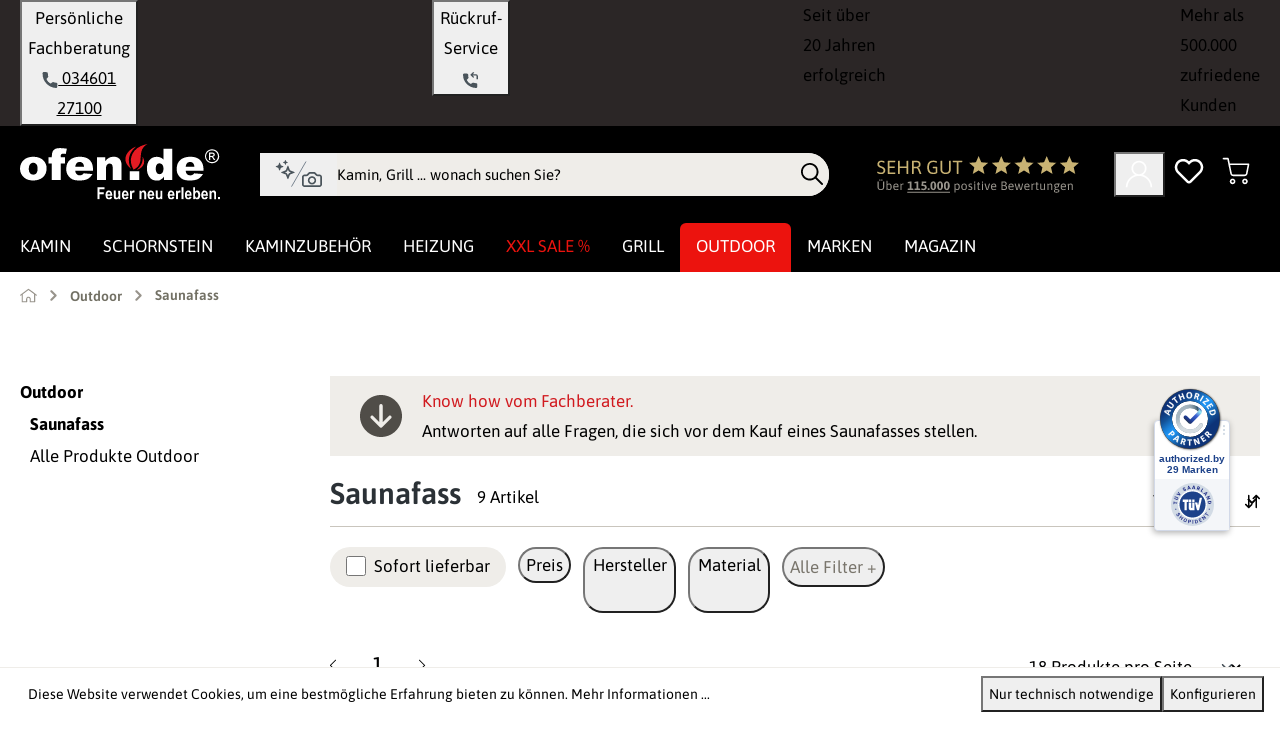

--- FILE ---
content_type: text/html; charset=UTF-8
request_url: https://www.ofen.de/saunafass
body_size: 42957
content:
<!DOCTYPE html>
<html lang="de-DE"
      itemscope="itemscope"
      itemtype="https://schema.org/WebPage">


    
                            
    <head>
        
                    			<!-- BEGIN CCM19 Cookie Consent Management -->
	<script src="https://cloud.ccm19.de/app.js?apiKey=57fe2b8f52d2bbfc7f027618989e60b0b1c8fdf0c6b3ec81" referrerpolicy="origin"></script>
	<!-- END CCM19 -->
		                <meta charset="utf-8">
            

                            <meta name="viewport"
                      content="width=device-width, initial-scale=1, shrink-to-fit=no">
            
                                <meta name="author"
                      content="Jens Truog">
                <meta name="robots"
                      content="index,follow">
                <meta name="revisit-after"
                      content="15 days">
                <meta name="keywords"
                      content="Saunafass, Gartensauna, Outdoorsauna, kleine Sauna">
                <meta name="description"
                      content="Saunafass hier günstig kaufen ✓ Ihr Saunafass sicher einkaufen ✓ Fachberatung vom Spezialisten ✓ Profi Qualität ✓ kostenlose Lieferung ✓ bei ofen.de!">
            

        <meta name="easycredit-api-key" content="1.de.11130.1" />
    
    
    
    

                    
                        <meta property="og:type" content="website"/>
        
                    <meta property="og:site_name" content="ofen.de"/>
        
                    <meta property="og:url" content="https://www.ofen.de/saunafass"/>
        
                                                    <meta property="og:title"
              content="Saunafass Shop - Saunafass online vom Profi kaufen | ofen.de"/>
    
                                        <meta property="og:description"
              content="Saunafass hier günstig kaufen ✓ Ihr Saunafass sicher einkaufen ✓ Fachberatung vom Spezialisten ✓ Profi Qualität ✓ kostenlose Lieferung ✓ bei ofen.de!"/>
    
                                    <meta property="og:image" content="https://www.ofen.de/media/6b/fa/45/1725460175/ofen-logo-weiss.svg?ts=1766063078"/>
                    
                    <meta name="twitter:card" content="summary"/>
        
                    <meta name="twitter:site" content="ofen.de"/>
        
                                                    <meta property="twitter:title"
              content="Saunafass Shop - Saunafass online vom Profi kaufen | ofen.de"/>
    
                                        <meta property="twitter:description"
              content="Saunafass hier günstig kaufen ✓ Ihr Saunafass sicher einkaufen ✓ Fachberatung vom Spezialisten ✓ Profi Qualität ✓ kostenlose Lieferung ✓ bei ofen.de!"/>
    
                                    <meta property="twitter:image" content="https://www.ofen.de/media/6b/fa/45/1725460175/ofen-logo-weiss.svg?ts=1766063078"/>
                        
                            <meta itemprop="copyrightHolder"
                      content="ofen.de">
                <meta itemprop="copyrightYear"
                      content="">
                <meta itemprop="isFamilyFriendly"
                      content="true">
                <meta itemprop="image"
                      content="https://www.ofen.de/media/6b/fa/45/1725460175/ofen-logo-weiss.svg?ts=1766063078">
            
                                            <meta name="theme-color"
                      content="#fff">
                            
                                                

                
                    <script type="application/ld+json">
            [{"@context":"https:\/\/schema.org","@type":"BreadcrumbList","itemListElement":[{"@type":"ListItem","position":1,"name":"Home","item":"https:\/\/www.ofen.de\/"},{"@type":"ListItem","position":2,"name":"Outdoor","item":"https:\/\/www.ofen.de\/outdoor"},{"@type":"ListItem","position":3,"name":"Saunafass","item":"https:\/\/www.ofen.de\/saunafass"}]}]
        </script>
            

                    <link rel="icon" href="https://www.ofen.de/media/77/65/d3/1725608708/ofen-favicon.ico?ts=1766059451">
        
                            
        <link rel="canonical" href="https://www.ofen.de/saunafass" />
                    <title itemprop="name">Saunafass Shop - Saunafass online vom Profi kaufen | ofen.de</title>
        
                                                        <link rel="preload"
                  href="https://www.ofen.de/theme/1ef23c60a94bb23d9efe842ba19bc8c9/css/all.css"
                  as="style">
            <link fetchpriority="high"
                  rel="stylesheet"
                  href="https://www.ofen.de/theme/1ef23c60a94bb23d9efe842ba19bc8c9/css/all.css">
            <link rel="preload"
                  href="https://www.ofen.de/theme/0190a21fab577040a150139db0c4ec87/assets/font/asap-variable.woff2"
                  as="font"
                  type="font/woff2"
                  crossorigin>
            <style>
                @font-face {
                    font-family: 'Asap';
                    src: url('https://www.ofen.de/theme/0190a21fab577040a150139db0c4ec87/assets/font/asap-variable.woff2') format('woff2');
                    font-style: normal;
                    font-display: swap;
                    font-weight: 100 900;
                    unicode-range: U+0000-00FF, U+0131, U+0152-0153, U+02BB-02BC, U+02C6, U+02DA, U+02DC,
                    U+2000-206F, U+2074, U+20AC, U+2122, U+2191, U+2193, U+2212, U+2215, U+FEFF, U+FFFD;
                }
            </style>
                <link rel="preconnect" href="https://cloud.ccm19.de" crossorigin>
    <link rel="preconnect" href="https://app.authorized.by" crossorigin>
    <link rel="preconnect" href="https://ratenkauf.easycredit.de" crossorigin>


                                                                                                                                                                                                                                                                                                                                                                                                                                                                                                                                                                                                                        
            
        
                                                        
                        
                                                                                    
                        
                    
                        
                                                        
                        
                                                        
                        
                                                        
                        
                                                        
                        
                                                                                    
                        
                                                                                    
                        
                                                                                    
                        
                                                                                    
                        
                                                                        
    
        

                                                                                                                                                                                                                                                                                                                                                                                                                                                                                                                                                                                                    
                                                            <style>
                                    @media (width > 768px) {
                                        .syn-cms-elements-slider-container-0194831fc60d74af9d5ec9d6759e513a {
                                            display: flex;
                                            flex-direction: row;

                                            .cms-element-title {
                                                flex: 0 0 auto;
                                                align-self: center;
                                                margin-right: 20px;
                                            }
                                        }
                                    }

                                    .syn-cms-elements-slider-container-0194831fc60d74af9d5ec9d6759e513a {
                                        .base-slider {
                                            width: 100%;
                                        }
                                    }
                                </style>
                                                                                                                                                                                                                                                                                                                                                                                                                                                                                                                                                                
                    
    <script>
        window.features = {"V6_5_0_0":true,"v6.5.0.0":true,"V6_6_0_0":true,"v6.6.0.0":true,"V6_7_0_0":false,"v6.7.0.0":false,"V6_8_0_0":false,"v6.8.0.0":false,"ADDRESS_SELECTION_REWORK":false,"address.selection.rework":false,"DISABLE_VUE_COMPAT":false,"disable.vue.compat":false,"ACCESSIBILITY_TWEAKS":false,"accessibility.tweaks":false,"ADMIN_VITE":false,"admin.vite":false,"TELEMETRY_METRICS":false,"telemetry.metrics":false,"PERFORMANCE_TWEAKS":false,"performance.tweaks":false,"CACHE_REWORK":false,"cache.rework":false,"SSO":false,"sso":false,"PAYPAL_SETTINGS_TWEAKS":false,"paypal.settings.tweaks":false,"RULE_BUILDER":true,"rule.builder":true,"FLOW_BUILDER":true,"flow.builder":true,"CUSTOM_PRICES":true,"custom.prices":true,"SUBSCRIPTIONS":true,"subscriptions":true,"ADVANCED_SEARCH":true,"advanced.search":true,"MULTI_INVENTORY":true,"multi.inventory":true,"RETURNS_MANAGEMENT":true,"returns.management":true,"TEXT_GENERATOR":true,"text.generator":true,"CHECKOUT_SWEETENER":true,"checkout.sweetener":true,"IMAGE_CLASSIFICATION":true,"image.classification":true,"PROPERTY_EXTRACTOR":true,"property.extractor":true,"REVIEW_SUMMARY":true,"review.summary":true,"REVIEW_TRANSLATOR":true,"review.translator":true,"CONTENT_GENERATOR":true,"content.generator":true,"EXPORT_ASSISTANT":true,"export.assistant":true,"QUICK_ORDER":true,"quick.order":true,"EMPLOYEE_MANAGEMENT":true,"employee.management":true,"QUOTE_MANAGEMENT":true,"quote.management":true,"CAPTCHA":true,"captcha":true,"NATURAL_LANGUAGE_SEARCH":true,"natural.language.search":true,"IMAGE_UPLOAD_SEARCH":true,"image.upload.search":true,"ORDER_APPROVAL":true,"order.approval":true,"SPATIAL_CMS_ELEMENT":true,"spatial.cms.element":true,"SHOPPING_LISTS":true,"shopping.lists":true,"TEXT_TO_IMAGE_GENERATION":true,"text.to.image.generation":true,"SPATIAL_SCENE_EDITOR":false,"spatial.scene.editor":false,"FEATURE_SWAGCMSEXTENSIONS_1":true,"feature.swagcmsextensions.1":true,"FEATURE_SWAGCMSEXTENSIONS_2":true,"feature.swagcmsextensions.2":true,"FEATURE_SWAGCMSEXTENSIONS_8":true,"feature.swagcmsextensions.8":true,"FEATURE_SWAGCMSEXTENSIONS_63":true,"feature.swagcmsextensions.63":true};
    </script>
        
                    <!-- WbmTagManagerAnalytics Head Snippet Start -->
    
                                    
                <script>
            window.dataLayer = window.dataLayer || [];
            function gtag() { dataLayer.push(arguments); }
            gtag('consent', 'default', {
                'ad_user_data': 'denied',
                'ad_storage': 'denied',
                'ad_personalization': 'denied',
                'analytics_storage': 'denied'
            });
        </script>
    

    <!-- Shopware Analytics -->
    <script>
        window.shopwareAnalytics = {
            trackingId: '4658e30bc811791c51b0d5544225e4db',
            merchantConsent: true,
            debug: false,
            storefrontController: 'Navigation',
            storefrontAction: 'index',
            storefrontRoute: 'frontend.navigation.page',
            storefrontCmsPageType:  'product_list' ,
        };
    </script>
    <!-- End Shopware Analytics -->
        
    



            <script id="wbmTagMangerDefine" type="text/javascript">
            let gtmIsTrackingProductClicks = Boolean(),
                gtmIsTrackingAddToWishlistClicks = Boolean(),
                gtmContainerId = 'GTM-5GXFJ4N9',
                hasSWConsentSupport = Boolean(1);
            window.wbmScriptIsSet = false;
            window.dataLayer = window.dataLayer || [];
            window.dataLayer.push({"event":"user","id":null});
        </script>

        <script id="wbmTagMangerDataLayer" type="text/javascript">
            window.dataLayer.push({ ecommerce: null });
            window.dataLayer.push({"google_ads":{"value":51621,"items":[{"id":46518,"google_business_vertical":"retail"},{"id":46519,"google_business_vertical":"retail"},{"id":46528,"google_business_vertical":"retail"},{"id":46529,"google_business_vertical":"retail"},{"id":46537,"google_business_vertical":"retail"},{"id":46538,"google_business_vertical":"retail"},{"id":46579,"google_business_vertical":"retail"},{"id":46521,"google_business_vertical":"retail"},{"id":46523,"google_business_vertical":"retail"}]},"event":"view_item_list","ecommerce":{"item_list_name":"Category: Saunafass","items":[{"price":5352.1,"index":0,"item_id":"46518","item_brand":"Ofen.de","item_list_id":"category_018f53ce3d4f71d9bbe4343df8e56901","item_category":"Saunafass","item_name":"Gartensauna Ofen.de S4PV Saunafass 4 m mit Vorraum und Sitzen au\u00dfen","item_variant":"","item_list_name":"Category: Saunafass"},{"price":5268.07,"index":1,"item_id":"46519","item_brand":"Ofen.de","item_list_id":"category_018f53ce3d4f71d9bbe4343df8e56901","item_category":"Saunafass","item_name":"Gartensauna Ofen.de S4P Saunafass 4 m mit Vorraum","item_variant":"","item_list_name":"Category: Saunafass"},{"price":3696.64,"index":2,"item_id":"46528","item_brand":"Ofen.de","item_list_id":"category_018f53ce3d4f71d9bbe4343df8e56901","item_category":"Saunafass","item_name":"Gartensauna AA Kaminwelt S2V Saunafass 2,4 m mit Sitzen au\u00dfen","item_variant":"","item_list_name":"Category: Saunafass"},{"price":3822.69,"index":3,"item_id":"46529","item_brand":"Ofen.de","item_list_id":"category_018f53ce3d4f71d9bbe4343df8e56901","item_category":"Saunafass","item_name":"Gartensauna AA Kaminwelt SH Saunafass DN 2 m stehend","item_variant":"","item_list_name":"Category: Saunafass"},{"price":3553.78,"index":4,"item_id":"46537","item_brand":"Ofen.de","item_list_id":"category_018f53ce3d4f71d9bbe4343df8e56901","item_category":"Saunafass","item_name":"Gartensauna AA Kaminwelt S2 Saunafass S2, 2 m","item_variant":"","item_list_name":"Category: Saunafass"},{"price":4511.77,"index":5,"item_id":"46538","item_brand":"Ofen.de","item_list_id":"category_018f53ce3d4f71d9bbe4343df8e56901","item_category":"Saunafass","item_name":"Gartensauna AA Kaminwelt S3V Saunafass 3,6 m mit Sitzen au\u00dfen","item_variant":"","item_list_name":"Category: Saunafass"},{"price":8326.89,"index":6,"item_id":"46579","item_brand":"Ofen.de","item_list_id":"category_018f53ce3d4f71d9bbe4343df8e56901","item_category":"Saunafass","item_name":"Gartensauna AA Kaminwelt S242V Saunafass Oval mit Sitzen au\u00dfen","item_variant":"","item_list_name":"Category: Saunafass"},{"price":4629.41,"index":7,"item_id":"46521","item_brand":"Ofen.de","item_list_id":"category_018f53ce3d4f71d9bbe4343df8e56901","item_category":"Saunafass","item_name":"Gartensauna Ofen.de S3P Saunafass 3 m mit Vorraum","item_variant":"","item_list_name":"Category: Saunafass"},{"price":4217.65,"index":8,"item_id":"46523","item_brand":"Ofen.de","item_list_id":"category_018f53ce3d4f71d9bbe4343df8e56901","item_category":"Saunafass","item_name":"Gartensauna Ofen.de S3 Saunafass 3 m","item_variant":"","item_list_name":"Category: Saunafass"}],"item_list_id":"category_018f53ce3d4f71d9bbe4343df8e56901"},"google_tag_params":{"ecomm_prodid":["46518","46519","46528","46529","46537","46538","46579","46521","46523"],"ecomm_category":"Saunafass","ecomm_pagetype":"category"}});

            
                

                    </script>    
                        <script id="wbmTagManger" type="text/javascript" >
                function getCookie(name) {
                    var cookieMatch = document.cookie.match(name + '=(.*?)(;|$)');
                    return cookieMatch && decodeURI(cookieMatch[1]);
                }

                let gtmCookieSet = getCookie('wbm-tagmanager-enabled');
                
                let googleTag = function(w,d,s,l,i){w[l]=w[l]||[];w[l].push({'gtm.start':new Date().getTime(),event:'gtm.js'});var f=d.getElementsByTagName(s)[0],j=d.createElement(s),dl=l!='dataLayer'?'&l='+l:'';j.async=true;j.src='https://www.googletagmanager.com/gtm.js?id='+i+dl+'';f.parentNode.insertBefore(j,f);};
                

                if (hasSWConsentSupport && gtmCookieSet === null) {
                    window.wbmGoogleTagmanagerId = gtmContainerId;
                    window.wbmScriptIsSet = false;
                    window.googleTag = googleTag;
                } else {
                    window.wbmScriptIsSet = true;
                    googleTag(window, document, 'script', 'dataLayer', gtmContainerId);
                    googleTag = null;

                    window.dataLayer = window.dataLayer || [];
                    function gtag() { dataLayer.push(arguments); }

                    if (hasSWConsentSupport) {
                        (() => {
                            const analyticsStorageEnabled = document.cookie.split(';').some((item) => item.trim().includes('google-analytics-enabled=1'));
                            const adsEnabled = document.cookie.split(';').some((item) => item.trim().includes('google-ads-enabled=1'));

                            gtag('consent', 'update', {
                                'ad_storage': adsEnabled ? 'granted' : 'denied',
                                'ad_user_data': adsEnabled ? 'granted' : 'denied',
                                'ad_personalization': adsEnabled ? 'granted' : 'denied',
                                'analytics_storage': analyticsStorageEnabled ? 'granted' : 'denied'
                            });
                        })();
                    }
                }

                
            </script><!-- WbmTagManagerAnalytics Head Snippet End -->
            
                                
            

    
                
                                    <script>
                    window.useDefaultCookieConsent = true;
                </script>
                    
                                                        <script>
                window.activeNavigationId = '018f53ce3d4f71d9bbe4343df8e56901';
                window.router = {
                    'frontend.cart.offcanvas': '/checkout/offcanvas',
                    'frontend.cookie.offcanvas': '/cookie/offcanvas',
                    'frontend.checkout.finish.page': '/checkout/finish',
                    'frontend.checkout.info': '/widgets/checkout/info',
                    'frontend.menu.offcanvas': '/widgets/menu/offcanvas',
                    'frontend.cms.page': '/widgets/cms',
                    'frontend.cms.navigation.page': '/widgets/cms/navigation',
                    'frontend.account.addressbook': '/widgets/account/address-book',
                    'frontend.country.country-data': '/country/country-state-data',
                    'frontend.app-system.generate-token': '/app-system/Placeholder/generate-token',
                    };
                window.salesChannelId = '018f53ce51ff7123aacb20d94a9b8b6a';
            </script>
        
    <script>
        window.router['frontend.compare.offcanvas'] = '/compare/offcanvas';
        window.router['frontend.compare.content'] = '/compare/content';
    </script>


        
    <script>
        window.router['widgets.swag.cmsExtensions.quickview'] = '/swag/cms-extensions/quickview';
        window.router['widgets.swag.cmsExtensions.quickview.variant'] = '/swag/cms-extensions/quickview/variant';
    </script>

    <script>
        window.synOfenTheme = {
            snippets: {
                listing: {
                    shippingAvailability: 'Lieferbarkeit',
                    allFilters: 'Alle Filter',
                    lessFilters: 'Weniger Filter',
                },
                header: {
                    page: 'Seite'
                }
            },
            metaTitle: 'Saunafass Shop - Saunafass online vom Profi kaufen | ofen.de'
        };
    </script>

                    
            
        
                
    
    
                
                        
        <script type="application/ld+json" data-syn-structured-data="website">
        {"@context":"https://schema.org","@type":"WebSite","name":"ofen.de","url":"https://www.ofen.de","potentialAction":{"@type":"SearchAction","target":{"@type":"EntryPoint","urlTemplate":"https://www.ofen.de/search?search={search_term_string}"},"query-input":"required name=search_term_string"}}
        </script>
    

    
    
    <script>
        window.SynSmartyUncachedConfig = {
            useUncachedAccountMenu            : true,
            hideUnavailableOptionsOnListPages : false,
            useUncachedParameterInAjaxRequests: false,
            uncachedParameterWhitelist        : "widgets\/cms\/navigation\nwidgets\/checkout\/info\ncheckout\/offcanvas\nsuggest\u003Fsearch\u003D",
            uncachedParameterBlackList        : "",
        };
    </script>


    <script>
        window.router['frontend.shopware_analytics.customer.data'] = '/storefront/script/shopware-analytics-customer'
    </script>

                                <script>
                
                window.breakpoints = {"xs":0,"sm":576,"md":768,"lg":992,"xl":1200,"xxl":1400};
            </script>
        
                                    <script>
                    window.customerLoggedInState = 0;

                    window.wishlistEnabled = 1;
                </script>
                    
                        
                            <script>
                window.themeAssetsPublicPath = 'https://www.ofen.de/theme/0190a21fab577040a150139db0c4ec87/assets/';
            </script>
        
                        
    <script>
        window.validationMessages = {"required":"Die Eingabe darf nicht leer sein.","email":"Ung\u00fcltige E-Mail-Adresse. Die E-Mail ben\u00f6tigt das Format \"nutzer@beispiel.de\".","confirmation":"Ihre Eingaben sind nicht identisch.","minLength":"Die Eingabe ist zu kurz."};
    </script>
        
                
        
        
                                                    <script>
                        window.themeJsPublicPath = 'https://www.ofen.de/theme/1ef23c60a94bb23d9efe842ba19bc8c9/js/';
                    </script>
                                            <script type="text/javascript" src="https://www.ofen.de/theme/1ef23c60a94bb23d9efe842ba19bc8c9/js/storefront/storefront.js" defer></script>
                                            <script type="text/javascript" src="https://www.ofen.de/theme/1ef23c60a94bb23d9efe842ba19bc8c9/js/subscription/subscription.js" defer></script>
                                            <script type="text/javascript" src="https://www.ofen.de/theme/1ef23c60a94bb23d9efe842ba19bc8c9/js/checkout-sweetener/checkout-sweetener.js" defer></script>
                                            <script type="text/javascript" src="https://www.ofen.de/theme/1ef23c60a94bb23d9efe842ba19bc8c9/js/text-translator/text-translator.js" defer></script>
                                            <script type="text/javascript" src="https://www.ofen.de/theme/1ef23c60a94bb23d9efe842ba19bc8c9/js/employee-management/employee-management.js" defer></script>
                                            <script type="text/javascript" src="https://www.ofen.de/theme/1ef23c60a94bb23d9efe842ba19bc8c9/js/quick-order/quick-order.js" defer></script>
                                            <script type="text/javascript" src="https://www.ofen.de/theme/1ef23c60a94bb23d9efe842ba19bc8c9/js/advanced-search/advanced-search.js" defer></script>
                                            <script type="text/javascript" src="https://www.ofen.de/theme/1ef23c60a94bb23d9efe842ba19bc8c9/js/captcha/captcha.js" defer></script>
                                            <script type="text/javascript" src="https://www.ofen.de/theme/1ef23c60a94bb23d9efe842ba19bc8c9/js/quote-management/quote-management.js" defer></script>
                                            <script type="text/javascript" src="https://www.ofen.de/theme/1ef23c60a94bb23d9efe842ba19bc8c9/js/a-i-search/a-i-search.js" defer></script>
                                            <script type="text/javascript" src="https://www.ofen.de/theme/1ef23c60a94bb23d9efe842ba19bc8c9/js/spatial-cms-element/spatial-cms-element.js" defer></script>
                                            <script type="text/javascript" src="https://www.ofen.de/theme/1ef23c60a94bb23d9efe842ba19bc8c9/js/order-approval/order-approval.js" defer></script>
                                            <script type="text/javascript" src="https://www.ofen.de/theme/1ef23c60a94bb23d9efe842ba19bc8c9/js/shopping-list/shopping-list.js" defer></script>
                                            <script type="text/javascript" src="https://www.ofen.de/theme/1ef23c60a94bb23d9efe842ba19bc8c9/js/swag-pay-pal/swag-pay-pal.js" defer></script>
                                            <script type="text/javascript" src="https://www.ofen.de/theme/1ef23c60a94bb23d9efe842ba19bc8c9/js/swag-customized-products/swag-customized-products.js" defer></script>
                                            <script type="text/javascript" src="https://www.ofen.de/theme/1ef23c60a94bb23d9efe842ba19bc8c9/js/swag-cms-extensions/swag-cms-extensions.js" defer></script>
                                            <script type="text/javascript" src="https://www.ofen.de/theme/1ef23c60a94bb23d9efe842ba19bc8c9/js/swag-amazon-pay/swag-amazon-pay.js" defer></script>
                                            <script type="text/javascript" src="https://www.ofen.de/theme/1ef23c60a94bb23d9efe842ba19bc8c9/js/easy-credit-ratenkauf/easy-credit-ratenkauf.js" defer></script>
                                            <script type="text/javascript" src="https://www.ofen.de/theme/1ef23c60a94bb23d9efe842ba19bc8c9/js/dreisc-cms-pro/dreisc-cms-pro.js" defer></script>
                                            <script type="text/javascript" src="https://www.ofen.de/theme/1ef23c60a94bb23d9efe842ba19bc8c9/js/wbm-tag-manager-analytics/wbm-tag-manager-analytics.js" defer></script>
                                            <script type="text/javascript" src="https://www.ofen.de/theme/1ef23c60a94bb23d9efe842ba19bc8c9/js/frosh-platform-filter-search/frosh-platform-filter-search.js" defer></script>
                                            <script type="text/javascript" src="https://www.ofen.de/theme/1ef23c60a94bb23d9efe842ba19bc8c9/js/syn-cms-review-slider/syn-cms-review-slider.js" defer></script>
                                            <script type="text/javascript" src="https://www.ofen.de/theme/1ef23c60a94bb23d9efe842ba19bc8c9/js/syn-cms-manufacturer-slider/syn-cms-manufacturer-slider.js" defer></script>
                                            <script type="text/javascript" src="https://www.ofen.de/theme/1ef23c60a94bb23d9efe842ba19bc8c9/js/syn-cms-newsletter-registration/syn-cms-newsletter-registration.js" defer></script>
                                            <script type="text/javascript" src="https://www.ofen.de/theme/1ef23c60a94bb23d9efe842ba19bc8c9/js/syn-cms-product-description/syn-cms-product-description.js" defer></script>
                                            <script type="text/javascript" src="https://www.ofen.de/theme/1ef23c60a94bb23d9efe842ba19bc8c9/js/syn-cms-category-quick-links/syn-cms-category-quick-links.js" defer></script>
                                            <script type="text/javascript" src="https://www.ofen.de/theme/1ef23c60a94bb23d9efe842ba19bc8c9/js/syn-cms-usp-bar/syn-cms-usp-bar.js" defer></script>
                                            <script type="text/javascript" src="https://www.ofen.de/theme/1ef23c60a94bb23d9efe842ba19bc8c9/js/syn-cms-category-slider/syn-cms-category-slider.js" defer></script>
                                            <script type="text/javascript" src="https://www.ofen.de/theme/1ef23c60a94bb23d9efe842ba19bc8c9/js/h1web-blog/h1web-blog.js" defer></script>
                                            <script type="text/javascript" src="https://www.ofen.de/theme/1ef23c60a94bb23d9efe842ba19bc8c9/js/frosh-product-compare/frosh-product-compare.js" defer></script>
                                            <script type="text/javascript" src="https://www.ofen.de/theme/1ef23c60a94bb23d9efe842ba19bc8c9/js/unzer-payment6/unzer-payment6.js" defer></script>
                                            <script type="text/javascript" src="https://www.ofen.de/theme/1ef23c60a94bb23d9efe842ba19bc8c9/js/syn-customized-products-ofen/syn-customized-products-ofen.js" defer></script>
                                            <script type="text/javascript" src="https://www.ofen.de/theme/1ef23c60a94bb23d9efe842ba19bc8c9/js/syn-cms-shipping-table/syn-cms-shipping-table.js" defer></script>
                                            <script type="text/javascript" src="https://www.ofen.de/theme/1ef23c60a94bb23d9efe842ba19bc8c9/js/syn-prg-link-platform/syn-prg-link-platform.js" defer></script>
                                            <script type="text/javascript" src="https://www.ofen.de/theme/1ef23c60a94bb23d9efe842ba19bc8c9/js/papoo-ccm19-integration6/papoo-ccm19-integration6.js" defer></script>
                                            <script type="text/javascript" src="https://www.ofen.de/theme/1ef23c60a94bb23d9efe842ba19bc8c9/js/acris-suggested-products-c-s/acris-suggested-products-c-s.js" defer></script>
                                            <script type="text/javascript" src="https://www.ofen.de/theme/1ef23c60a94bb23d9efe842ba19bc8c9/js/acris-stock-notification-c-s/acris-stock-notification-c-s.js" defer></script>
                                            <script type="text/javascript" src="https://www.ofen.de/theme/1ef23c60a94bb23d9efe842ba19bc8c9/js/syn-smoxy-uncached/syn-smoxy-uncached.js" defer></script>
                                            <script type="text/javascript" src="https://www.ofen.de/theme/1ef23c60a94bb23d9efe842ba19bc8c9/js/syn-product-listing-page-size/syn-product-listing-page-size.js" defer></script>
                                            <script type="text/javascript" src="https://www.ofen.de/theme/1ef23c60a94bb23d9efe842ba19bc8c9/js/mmees-range-slider-pro/mmees-range-slider-pro.js" defer></script>
                                            <script type="text/javascript" src="https://www.ofen.de/theme/1ef23c60a94bb23d9efe842ba19bc8c9/js/syn-dedicated-product-quote/syn-dedicated-product-quote.js" defer></script>
                                            <script type="text/javascript" src="https://www.ofen.de/theme/1ef23c60a94bb23d9efe842ba19bc8c9/js/swag-analytics/swag-analytics.js" defer></script>
                                            <script type="text/javascript" src="https://www.ofen.de/theme/1ef23c60a94bb23d9efe842ba19bc8c9/js/syn-ofen-theme/syn-ofen-theme.js" defer></script>
                                                        


    
    
    

        <script type="module" src="https://ratenkauf.easycredit.de/api/resource/webcomponents/v3/easycredit-components/easycredit-components.esm.js" defer></script>
    
    </head>

    <body class="is-ctl-navigation is-act-index has-listing-banner">

            
                
    
    
            <div id="page-top" class="skip-to-content bg-primary-subtle text-primary-emphasis overflow-hidden" tabindex="-1">
            <div class="container skip-to-content-container d-flex justify-content-center visually-hidden-focusable">
                                                                                        <a href="#content-main" class="skip-to-content-link d-inline-flex text-decoration-underline m-1 p-2 fw-bold gap-2">
                                Zum Hauptinhalt springen
                            </a>
                                            
                                                                        <a href="#header-main-search-input" class="skip-to-content-link d-inline-flex text-decoration-underline m-1 p-2 fw-bold gap-2 d-none d-sm-block">
                                Zur Suche springen
                            </a>
                                            
                                                                        <a href="#main-navigation-menu" class="skip-to-content-link d-inline-flex text-decoration-underline m-1 p-2 fw-bold gap-2 d-none d-lg-block">
                                Zur Hauptnavigation springen
                            </a>
                                                                        </div>
        </div>
        
                <script>
            setTimeout(function() {
                var head = document.getElementsByTagName('head')[0];
                var script = document.createElement('script');
                script.type = 'text/javascript';
                script.src = 'https://app.authorized.by/trustedretailers/badges.js';
                // fire the loading
                head.appendChild(script);
            }, 3000);
        </script>
    
    <div  data-authorizedby  data-authorizedby-product="" data-authorizedby-brand="" lang="de"></div>
    <div  data-authorizedby-badge="sidebar"></div>

                                            <noscript>
                <iframe src="https://www.googletagmanager.com/ns.html?id=GTM-5GXFJ4N9"
                        height="0"
                        width="0"
                        style="display:none;visibility:hidden"
                        title="Google Tagmanager">

                </iframe>
            </noscript>
            
                <noscript class="noscript-main">
                
    <div role="alert"
                     class="alert alert-info alert-has-icon">
                                                                        
                                                    <span class="icon icon-info-white icon-sm" aria-hidden="true">
                                        <?xml version="1.0" encoding="UTF-8"?>
<svg  xmlns="http://www.w3.org/2000/svg" viewBox="0 0 50 50">
    <path
          d="M45.51,49.99c2.49-.01,4.49-2.04,4.48-4.53,0-.47-.08-.93-.22-1.38l-2.15-6.39c-.25-.71-.23-1.5.07-2.19,5.8-12.53.34-27.39-12.19-33.18C22.97-3.48,8.11,1.98,2.31,14.51c-5.8,12.53-.34,27.39,12.19,33.18,6.65,3.08,14.32,3.08,20.97,0,.71-.31,1.51-.33,2.24-.07l6.37,2.14c.46.15.94.23,1.43.23h0ZM25.04,3.92c11.64-.03,21.1,9.38,21.13,21.02,0,3.07-.66,6.11-1.95,8.9-.71,1.58-.8,3.38-.24,5.02l2.16,6.43c.08.23.02.49-.16.65-.17.18-.43.24-.66.16l-6.4-2.14c-1.66-.57-3.47-.49-5.07.24-10.6,4.85-23.12.2-27.97-10.4-4.85-10.6-.2-23.12,10.4-27.97,2.76-1.26,5.75-1.92,8.79-1.92h-.01ZM22.44,17.37c0-1.41,1.15-2.56,2.56-2.56h.03c1.41.01,2.55,1.17,2.53,2.59-.01,1.41-1.17,2.55-2.59,2.53-1.4-.01-2.53-1.16-2.53-2.56ZM23.14,32.72v-7.68c0-1.06.86-1.92,1.92-1.92s1.92.86,1.92,1.92h0v7.68c0,1.06-.86,1.92-1.92,1.92s-1.92-.86-1.92-1.92h0Z"
          style="fill:#fff;"/>
</svg>
                    </span>
                                                    
                                    
                    <div class="alert-content-container">
                                                    
                                                        <div class="alert-content">                                            Um unseren Shop in vollem Umfang nutzen zu können, empfehlen wir Ihnen Javascript in Ihrem Browser zu aktivieren.
                                                            </div>                
                                                                </div>
            </div>
            </noscript>
        

                                                
    
                <header class="header-main">
                                            <div>
                        
        
<div class="usp-bar">
    <div class="container">
        <div class="usp-bar-panel row">
            <div class="usp-bar-item d-block">
                <button class="btn top-bar-nav-btn"><span
                            class="d-none d-sm-inline-block">Persönliche Fachberatung</span>
                                            <a href="tel:+4903460127100">
                            <span class="icon icon-telefon icon-xs">
                                        <?xml version="1.0" encoding="UTF-8"?>
<svg xmlns="http://www.w3.org/2000/svg" viewBox="0 0 50 50">
    <path d="M44.5,33.54c-2.9-.15-5.76-.76-8.47-1.81-1.3-.5-2.77-.27-3.85.6l-5.57,3.78c-5.64-3.19-10.1-8.13-12.68-14.08l4.21-5.04c1.08-.97,1.53-2.47,1.16-3.87-.76-2.81-1.07-5.72-.92-8.62.11-2.12-1.52-3.93-3.64-4.04L5.95,0C3.83-.1,2.02,1.53,1.91,3.65.66,27.96,19.33,48.69,43.64,49.99c2.12.11,3.93-1.52,4.04-3.64l.46-8.77c.11-2.12-1.52-3.93-3.64-4.04Z"/>
</svg>
                    </span> 034601 27100
                        </a>
                                    </button>
            </div>
            <div class="usp-bar-item d-none d-md-block">
                <button class="btn top-bar-nav-btn">
                    
                        
                        
                            <span class=""
          data-prg-link="ICAgICAgICAgICAgICAgICAgICAgICAgICAgIGh0dHBzOi8vd3d3Lm9mZW4uZGUva29udGFrdGZvcm11bGFyLXVuZC1ydWVja3J1ZnNlcnZpY2UKICAgICAgICAgICAgICAgICAgICAgICAg"
                   data-prg-target="_self"                           data-syn-plp>
                                                        Rückruf-Service <span class="icon icon-rueckruf-service icon-xs">
                                        <?xml version="1.0" encoding="UTF-8"?>
<svg xmlns="http://www.w3.org/2000/svg" viewBox="0 0 50 50">
    <path d="M41.88,35.06c-2.63-.13-5.23-.69-7.69-1.64-1.18-.46-2.51-.25-3.5.55l-5.06,3.43c-5.13-2.89-9.17-7.38-11.51-12.78l3.82-4.57c.98-.88,1.39-2.24,1.05-3.52-.69-2.55-.97-5.19-.83-7.83.1-1.93-1.38-3.57-3.31-3.67l-7.99-.42c-1.93-.1-3.57,1.38-3.67,3.31-1.13,22.08,15.82,40.91,37.9,42.09,1.93.1,3.57-1.38,3.67-3.31l.42-7.96c.1-1.93-1.38-3.57-3.31-3.67ZM41.06,7.05h-9.59l4.33-4.32L33.06,0l-9.08,9.08,9.08,9.08,2.73-2.72-4.52-4.53h9.78c1.07,0,1.94.86,1.94,1.93v10.12h3.86v-10.12c0-3.2-2.6-5.78-5.8-5.78Z"/>
</svg>
                    </span>                        
            </span>
                                    </button>
            </div>
            <div class="usp-bar-item d-none d-md-block">
                <div class="btn  remove-cursor top-bar-nav-btn">Seit über 20 Jahren erfolgreich</div>
            </div>
            <div class="usp-bar-item d-none d-xl-block">
                <div class="btn remove-cursor top-bar-nav-btn">Mehr als 500.000 zufriedene Kunden</div>
            </div>
            <div class="usp-bar-item d-block d-md-none ">
                <button class="btn top-bar-nav-btn" aria-label="Kundenbewertungen">
                    <div class="ratings-image" aria-hidden="true"></div>
                </button>
            </div>


                                                </div>
    </div>
</div>    
            <div class="ofen-header">
            <div class="container">
                <div class="row flex-wrap justify-content-between align-items-center header-row">
                                            <div class="col-auto header-logo-col order-1">
                                <div class="header-logo-main justify-content-start">
                    <a class="header-logo-main-link"
               href="/"
               title="Zur Startseite gehen">
                                    <picture class="header-logo-picture">
                                                                            
                                                                            
                                                                                    <img src="https://www.ofen.de/media/6b/fa/45/1725460175/ofen-logo-weiss.svg?ts=1766063078"
                                     alt="Zur Startseite gehen"
                                     class="img-fluid header-logo-main-img">
                                                                        </picture>
                            </a>
            </div>
                        </div>
                    
                                            <div class="col-12 col-lg header-search-col pb-2 pb-lg-0 order-lg-2 order-last">
                            <div class="d-flex align-items-center justify-content">
                                <div class="col-2 col-sm-1 d-block d-lg-none menu-icon-sm">
                                                                            <div class="nav-main-toggle">
                                                                                            <button
                                                        class="btn nav-main-toggle-btn header-actions-btn p-0"
                                                        type="button"
                                                        data-off-canvas-menu="true"
                                                        aria-label="Menü"
                                                >
                                                                                                            <span class="icon icon-menu-mobile icon-lg">
                                        <?xml version="1.0" encoding="UTF-8"?>
<svg xmlns="http://www.w3.org/2000/svg" viewBox="0 0 50 50">
    <path d="M2.27,27.27h33.33c1.26,0,2.27-1.02,2.27-2.27s-1.02-2.27-2.27-2.27H2.27C1.02,22.73,0,23.74,0,25s1.02,2.27,2.27,2.27ZM2.27,10.61h45.45c1.26,0,2.27-1.02,2.27-2.27s-1.02-2.27-2.27-2.27H2.27C1.02,6.06,0,7.08,0,8.33s1.02,2.27,2.27,2.27ZM47.73,39.39H2.27C1.02,39.39,0,40.41,0,41.67s1.02,2.27,2.27,2.27h45.45c1.26,0,2.27-1.02,2.27-2.27s-1.02-2.27-2.27-2.27Z"
          />
</svg>
                    </span>                                                                                                    </button>
                                                                                    </div>
                                                                    </div>
                                <div class="col align-items-center justify-content-center px-lg-20">
                                    
    <div class="collapse row align-items-center"
         id="searchCollapse">
        <div class="header-search">
                                    <a class="ai-search-page-link" href="/search-by-context">
                <button
                    id="naturalLanguageSearch"
                    class="btn header-actions-btn"
                    type="button"
                    aria-label="Kontextbasierte Suche"
                    title="Kontextbasierte Suche"
                >
                                            <span class="icon icon-ai-search">
                                        <svg width="47" height="31" viewBox="0 0 47 31" fill="none" xmlns="http://www.w3.org/2000/svg">
    <g clip-path="url(#clip0_1134_10610)">
        <path fill-rule="evenodd" clip-rule="evenodd" d="M10.6492 1.08955C10.566 0.878515 10.2673 0.878515 10.1841 1.08955L9.63153 2.49057C9.60612 2.55501 9.55512 2.60601 9.49069 2.63142L8.08967 3.18397C7.87863 3.2672 7.87863 3.56587 8.08967 3.64911L9.49069 4.20166C9.55512 4.22707 9.60612 4.27807 9.63153 4.3425L10.1841 5.74353C10.2673 5.95456 10.566 5.95456 10.6492 5.74353L11.2018 4.3425C11.2272 4.27807 11.2782 4.22707 11.3426 4.20166L12.7436 3.64911C12.9547 3.56587 12.9547 3.2672 12.7436 3.18397L11.3426 2.63142C11.2782 2.60601 11.2272 2.55501 11.2018 2.49057L10.6492 1.08955ZM4.19572 3.98275C4.33443 3.63102 4.83222 3.63102 4.97093 3.98275L5.81329 6.11858C5.85564 6.22596 5.94065 6.31096 6.04803 6.35332L8.18386 7.19567C8.53559 7.33439 8.53559 7.83218 8.18386 7.97089L6.04803 8.81325C5.94065 8.8556 5.85564 8.94061 5.81329 9.04799L4.97093 11.1838C4.83222 11.5355 4.33443 11.5355 4.19571 11.1838L3.35336 9.04799C3.311 8.94061 3.226 8.8556 3.11862 8.81325L0.982789 7.97089C0.631062 7.83218 0.631063 7.33439 0.98279 7.19567L3.11862 6.35332C3.226 6.31096 3.311 6.22596 3.35336 6.11858L4.19572 3.98275ZM10.8617 11.127C10.8194 11.2343 10.7344 11.3193 10.627 11.3617L6.39946 13.029C6.04773 13.1677 6.04773 13.6655 6.39946 13.8042L10.627 15.4715C10.7344 15.5139 10.8194 15.5989 10.8617 15.7063L12.529 19.9338C12.6678 20.2855 13.1655 20.2855 13.3043 19.9338L14.9716 15.7063C15.0139 15.5989 15.0989 15.5139 15.2063 15.4715L19.4339 13.8042C19.7856 13.6655 19.7856 13.1677 19.4339 13.029L15.2063 11.3617C15.0989 11.3193 15.0139 11.2343 14.9716 11.127L13.3043 6.89942C13.1655 6.54769 12.6678 6.54769 12.529 6.89942L10.8617 11.127ZM12.9167 10.4593L12.4122 11.7384C12.2004 12.2754 11.7754 12.7004 11.2385 12.9121L9.95934 13.4166L11.2385 13.9211C11.7754 14.1329 12.2004 14.5579 12.4122 15.0948L12.9167 16.3739L13.4211 15.0948C13.6329 14.5579 14.0579 14.1329 14.5948 13.9211L15.874 13.4166L14.5948 12.9121C14.0579 12.7004 13.6329 12.2754 13.4211 11.7384L12.9167 10.4593Z" fill="#798490"/>
    </g>
    <path d="M31.0029 2.5L16.5029 27.6147" stroke="#798490"/>
    <path fill-rule="evenodd" clip-rule="evenodd" d="M29.5 15.5H31.6548L33.6667 13.4882C33.9792 13.1756 34.4032 13 34.8452 13H39.1548C39.5968 13 40.0208 13.1756 40.3333 13.4882L42.3452 15.5H44.5C45.8807 15.5 47 16.6193 47 18V25.5C47 26.8807 45.8807 28 44.5 28H29.5C28.1193 28 27 26.8807 27 25.5V18C27 16.6193 28.1193 15.5 29.5 15.5ZM29.5 17.1667C29.0398 17.1667 28.6667 17.5398 28.6667 18V25.5C28.6667 25.9602 29.0398 26.3333 29.5 26.3333H44.5C44.9602 26.3333 45.3333 25.9602 45.3333 25.5V18C45.3333 17.5398 44.9602 17.1667 44.5 17.1667H42.3452C41.9032 17.1667 41.4792 16.9911 41.1667 16.6785L39.1548 14.6667H34.8452L32.8333 16.6785C32.5208 16.9911 32.0968 17.1667 31.6548 17.1667H29.5ZM37 25.5C34.6988 25.5 32.8333 23.6345 32.8333 21.3333C32.8333 19.0321 34.6988 17.1667 37 17.1667C39.3012 17.1667 41.1667 19.0321 41.1667 21.3333C41.1667 23.6345 39.3012 25.5 37 25.5ZM37 23.8333C38.3807 23.8333 39.5 22.714 39.5 21.3333C39.5 19.9526 38.3807 18.8333 37 18.8333C35.6193 18.8333 34.5 19.9526 34.5 21.3333C34.5 22.714 35.6193 23.8333 37 23.8333Z" fill="#798490"/>
    <defs>
        <clipPath id="clip0_1134_10610">
            <rect width="20" height="20" fill="white" transform="translate(0 0.5)"/>
        </clipPath>
    </defs>
</svg>

                    </span>                                    </button>
            </a>
            
    
                    <form action="/search"
                      method="get"
                      data-search-widget="true"
                      data-search-widget-options="{&quot;searchWidgetMinChars&quot;:2}"
                      data-url="/suggest?search="
                      class="header-search-form">
                                            <div class="input-group">
                                                            <input type="search"
                                       id="header-main-search-input"
                                       name="search"
                                       class="form-control header-search-input"
                                       autocomplete="off"
                                       autocapitalize="off"
                                       placeholder="Kamin, Grill ... wonach suchen Sie?"
                                       aria-label="Kamin, Grill ... wonach suchen Sie?"
                                       role="combobox"
                                       aria-autocomplete="list"
                                       aria-controls="search-suggest-listbox"
                                       aria-expanded="false"
                                       aria-describedby="search-suggest-result-info"
                                       value="">
                            
                                                            <button type="submit"
                                        class="btn header-search-btn"
                                        aria-label="Suchen">
                                    <span class="header-search-icon">
                                        <span class="icon icon-search icon-md">
                                        <?xml version="1.0" encoding="UTF-8"?>
<svg xmlns="http://www.w3.org/2000/svg" viewBox="0 0 50 50">
    <path
          d="M49.41,46.35l-13.95-14.08c6.83-8.6,5.39-21.11-3.21-27.94C23.65-2.5,11.14-1.06,4.31,7.54c-6.83,8.6-5.39,21.11,3.21,27.94,7.31,5.81,17.68,5.74,24.92-.15l13.86,13.99c.82.86,2.17.89,3.03.08.86-.82.89-2.18.08-3.04ZM19.84,35.5c-8.67,0-15.69-7.03-15.69-15.7,0-8.67,7.03-15.69,15.7-15.69s15.69,7.03,15.69,15.7c0,4.16-1.65,8.15-4.59,11.09-2.94,2.95-6.94,4.61-11.1,4.6Z"
          />
</svg>
                    </span>                                    </span>
                                </button>
                            
                                                            <button class="btn header-close-btn js-search-close-btn d-none"
                                        type="button"
                                        aria-label="Die Dropdown-Suche schließen">
                                    <span class="header-close-icon">
                                        <span class="icon icon-x">
                                        <svg xmlns="http://www.w3.org/2000/svg" xmlns:xlink="http://www.w3.org/1999/xlink" width="24" height="24" viewBox="0 0 24 24"><defs><path d="m10.5858 12-7.293-7.2929c-.3904-.3905-.3904-1.0237 0-1.4142.3906-.3905 1.0238-.3905 1.4143 0L12 10.5858l7.2929-7.293c.3905-.3904 1.0237-.3904 1.4142 0 .3905.3906.3905 1.0238 0 1.4143L13.4142 12l7.293 7.2929c.3904.3905.3904 1.0237 0 1.4142-.3906.3905-1.0238.3905-1.4143 0L12 13.4142l-7.2929 7.293c-.3905.3904-1.0237.3904-1.4142 0-.3905-.3906-.3905-1.0238 0-1.4143L10.5858 12z" id="icons-default-x" /></defs><use xlink:href="#icons-default-x" fill="#758CA3" fill-rule="evenodd" /></svg>
                    </span>                                    </span>
                                </button>
                                                    </div>
                                    </form>
            
        </div>
    </div>
                                </div>
                            </div>
                        </div>
                                        <div class="col-auto d-none d-md-block ratings-image-container order-3">

                        
                            <span class=""
          data-prg-link="aHR0cHM6Ly93d3cucHJvdmVuZXhwZXJ0LmNvbS9kZS1kZS9vZmVuLWRlLWdtYmgv"
                   data-prg-target="_self"                           data-syn-plp>
                                                        <div class="ratings-image">
                            </div>
                        
            </span>
                    </div>

                                            <div class="col-auto header-actions-col order-4">
                            <div class="row g-0 justify-content-end">
                                                                    <div class="col d-none">
                                        <div class="menu-button">
                                                                                            <button
                                                        class="btn nav-main-toggle-btn header-actions-btn"
                                                        type="button"
                                                        data-off-canvas-menu="true"
                                                        aria-label="Menü"
                                                >
                                                                                                            <span class="icon icon-stack">
                                        <svg xmlns="http://www.w3.org/2000/svg" xmlns:xlink="http://www.w3.org/1999/xlink" width="24" height="24" viewBox="0 0 24 24"><defs><path d="M3 13c-.5523 0-1-.4477-1-1s.4477-1 1-1h18c.5523 0 1 .4477 1 1s-.4477 1-1 1H3zm0-7c-.5523 0-1-.4477-1-1s.4477-1 1-1h18c.5523 0 1 .4477 1 1s-.4477 1-1 1H3zm0 14c-.5523 0-1-.4477-1-1s.4477-1 1-1h18c.5523 0 1 .4477 1 1s-.4477 1-1 1H3z" id="icons-default-stack" /></defs><use xlink:href="#icons-default-stack" fill="#758CA3" fill-rule="evenodd" /></svg>
                    </span>                                                                                                    </button>
                                                                                    </div>
                                    </div>
                                
                                	
	<div class="authorized-badge-header">
		<div data-authorizedby-badge="header"></div>
	</div>
	                                    <div class="col-auto d-none">
                                        <div class="search-toggle">
                                            <button class="btn header-actions-btn search-toggle-btn js-search-toggle-btn collapsed"
                                                    type="button"
                                                    data-bs-toggle="collapse"
                                                    data-bs-target="#searchCollapse"
                                                    aria-expanded="false"
                                                    aria-controls="searchCollapse"
                                                    aria-label="Suchen">
                                                <span class="icon icon-search icon-xs">
                                        <?xml version="1.0" encoding="UTF-8"?>
<svg xmlns="http://www.w3.org/2000/svg" viewBox="0 0 50 50">
    <path
          d="M49.41,46.35l-13.95-14.08c6.83-8.6,5.39-21.11-3.21-27.94C23.65-2.5,11.14-1.06,4.31,7.54c-6.83,8.6-5.39,21.11,3.21,27.94,7.31,5.81,17.68,5.74,24.92-.15l13.86,13.99c.82.86,2.17.89,3.03.08.86-.82.89-2.18.08-3.04ZM19.84,35.5c-8.67,0-15.69-7.03-15.69-15.7,0-8.67,7.03-15.69,15.7-15.69s15.69,7.03,15.69,15.7c0,4.16-1.65,8.15-4.59,11.09-2.94,2.95-6.94,4.61-11.1,4.6Z"
          />
</svg>
                    </span>                                            </button>
                                        </div>
                                    </div>
                                
	

                                                                                                            <div class="col-auto order-1">
                                            <div class="header-wishlist">
                                                                                                                                                                                                                                                                                                
                                                

                                                
                                                    <span class="btn header-wishlist-btn header-actions-btn"
          data-prg-link="ICAgICAgICAgICAgICAgICAgICAgICAgICAgICAgICAgICAgICAgICAgICAgICAgICAgIC93aXNobGlzdAogICAgICAgICAgICAgICAgICAgICAgICAgICAgICAgICAgICAgICAgICAgICAgICA="
                   data-prg-target="_self"                           data-syn-plp>
                                                                                    
            <span class="header-wishlist-icon">
            <span class="icon icon-heart">
                                        <svg xmlns="http://www.w3.org/2000/svg" xmlns:xlink="http://www.w3.org/1999/xlink" width="24" height="24" viewBox="0 0 24 24"><defs><path d="M20.0139 12.2998c1.8224-1.8224 1.8224-4.7772 0-6.5996-1.8225-1.8225-4.7772-1.8225-6.5997 0L12 7.1144l-1.4142-1.4142c-1.8225-1.8225-4.7772-1.8225-6.5997 0-1.8224 1.8224-1.8224 4.7772 0 6.5996l7.519 7.519a.7.7 0 0 0 .9899 0l7.5189-7.519zm1.4142 1.4142-7.519 7.519c-1.0543 1.0544-2.7639 1.0544-3.8183 0L2.572 13.714c-2.6035-2.6035-2.6035-6.8245 0-9.428 2.6035-2.6035 6.8246-2.6035 9.4281 0 2.6035-2.6035 6.8246-2.6035 9.428 0 2.6036 2.6035 2.6036 6.8245 0 9.428z" id="icons-default-heart" /></defs><use xlink:href="#icons-default-heart" fill="#758CA3" fill-rule="evenodd" /></svg>
                    </span>        </span>
    
    
    
    <span class="badge bg-primary header-wishlist-badge"
          id="wishlist-basket"
          data-wishlist-storage="true"
          data-wishlist-storage-options="{&quot;listPath&quot;:&quot;\/wishlist\/list&quot;,&quot;mergePath&quot;:&quot;\/wishlist\/merge&quot;,&quot;pageletPath&quot;:&quot;\/wishlist\/merge\/pagelet&quot;}"
          data-wishlist-widget="true"
          data-wishlist-widget-options="{&quot;showCounter&quot;:true}"
    ></span>
                                                
            </span>


                                            </div>
                                        </div>
                                                                    
                                                                    <div class="col-auto order-0">
                                        <div class="account-menu">
                                                <div class="dropdown">
                    <button class="btn account-menu-btn header-actions-btn"
                    type="button"
                    id="accountWidget"
                    data-account-menu="true"
                    data-bs-toggle="dropdown"
                    aria-haspopup="true"
                    aria-expanded="false"
                    aria-label="Ihr Konto"
                    title="Ihr Konto">
                <span class="icon icon-account icon-md">
                                        <?xml version="1.0" encoding="UTF-8"?>
<svg xmlns="http://www.w3.org/2000/svg" viewBox="0 0 50 50">
    <path d="M40.56,31.78c-2.34-2.35-5.23-4.16-8.36-5.24l-.63-.22.55-.38c5.72-3.92,7.18-11.77,3.25-17.49-3.92-5.72-11.77-7.18-17.49-3.25-2.77,1.9-4.63,4.77-5.25,8.07-.61,3.3.09,6.65,1.99,9.42.88,1.28,1.97,2.38,3.25,3.25l.55.38-.63.22c-8.74,3.04-14.65,11.23-14.8,20.46h2.82c.18-10.42,8.71-18.84,19.18-18.84s19,8.42,19.18,18.84h2.82c-.07-5.68-2.41-11.21-6.44-15.22h0ZM25,25.34h0c-5.38,0-9.76-4.38-9.76-9.76s4.38-9.76,9.76-9.76,9.76,4.38,9.76,9.76c0,5.37-4.38,9.75-9.76,9.76Z"
          />
</svg>
                    </span>            </button>
        
                    <div class="dropdown-menu dropdown-menu-end account-menu-dropdown js-account-menu-dropdown"
                 aria-labelledby="accountWidget">
                

        
            <div class="offcanvas-header">
                            <button class="btn btn-light offcanvas-close js-offcanvas-close test">
                                            <span class="icon icon-x icon-sm">
                                        <svg xmlns="http://www.w3.org/2000/svg" xmlns:xlink="http://www.w3.org/1999/xlink" width="24" height="24" viewBox="0 0 24 24"><use xlink:href="#icons-default-x" fill="#758CA3" fill-rule="evenodd" /></svg>
                    </span>                    
                                            Menü schließen
                                    </button>
                    </div>
    
            <div class="offcanvas-body">
                <div class="account-menu">
                                                <div class="dropdown-header account-menu-header">
                    Ihr Konto
                </div>
                    
    
        
        
                    <div class="account-menu-links">
                    <div class="header-account-menu">
        <div class="card account-menu-inner">
                        
    
                                                <nav class="list-group list-group-flush account-aside-list-group">
                                                        
        <span class="list-group-item list-group-item-action account-aside-item"
          data-prg-link="L2FjY291bnQvb3JkZXI="
                                           title="Bestellungen"  data-syn-plp>
                            Bestellungen
            </span>

        
        <span class="list-group-item list-group-item-action account-aside-item"
          data-prg-link="L2FjY291bnQvcHJvZmlsZQ=="
                                           title="Ihre Daten"  data-syn-plp>
                            Ihre Daten
            </span>

        
        <span class="list-group-item list-group-item-action account-aside-item"
          data-prg-link="L2FjY291bnQvYWRkcmVzcw=="
                                           title="Adressen"  data-syn-plp>
                            Adressen
            </span>

        
        <span class="list-group-item list-group-item-action account-aside-item"
          data-prg-link="L2FjY291bnQvcGF5bWVudA=="
                                           title="Zahlungsarten"  data-syn-plp>
                            Zahlungsarten
            </span>

        
        <span class="list-group-item list-group-item-action account-aside-item"
          data-prg-link="L2FjY291bnQ="
                                           title="Newsletter"  data-syn-plp>
                            Newsletter
            </span>



                                    
                <a href="/account/subscription"
                   class="list-group-item list-group-item-action account-aside-item"
                   >
                    Abonnements
                </a>
                    

                

                

            

    
                        </nav>
                            
                                            

            <div class="account-menu-login">
                            <a href="/account/login"
                   title="Einloggen"
                   class="btn account-menu-login-button">
                    Einloggen
                </a>
                    </div>
            </div>
    </div>
            </div>
            </div>
        </div>
                </div>
            </div>
                                        </div>
                                    </div>
                                
                                                                    <div class="col-auto order-2">
                                        <div
                                                class="header-cart"
                                                data-off-canvas-cart="true"
                                        >
                                            
                                            
                                                        
                            
        
                                            
                                
        
                                                        <span class="btn header-cart-btn header-actions-btn" data-prg-link="L2NoZWNrb3V0L2NhcnQ=" class="syn-plp--link btn header-cart-btn header-actions-btn"
                                                   data-cart-widget="true"
                                                   title="Warenkorb">
                                                        <span class="header-cart-icon">
        <span class="icon icon-cart icon-md">
                                        <?xml version="1.0" encoding="UTF-8"?>
<svg xmlns="http://www.w3.org/2000/svg" viewBox="0 0 50 50">
    <path d="M19.31,37.67c-2.57,0-4.67,2.09-4.67,4.67s2.09,4.67,4.67,4.67,4.67-2.09,4.67-4.67-2.09-4.67-4.67-4.67ZM19.31,44.33c-1.1,0-2-.9-2-2s.9-2,2-2,2,.9,2,2-.9,2-2,2ZM46.98,12.82c-.25-.31-.63-.49-1.03-.49H14.66l-1.69-8.27c-.13-.62-.67-1.07-1.31-1.07h-7.62c-.74,0-1.33.6-1.33,1.33s.6,1.33,1.33,1.33h6.53l1.68,8.21s.01.08.03.12l3.19,15.61c.5,2.37,2.6,4.06,4.98,4.06.04,0,.09,0,.13,0h18.48c2.44.05,4.64-1.64,5.15-4.08l3.05-15.66c.08-.39-.03-.79-.28-1.1ZM41.6,29.05c-.25,1.16-1.3,1.98-2.5,1.95h-18.55c-1.18.05-2.22-.79-2.47-1.94l-2.87-14.06h29.13l-2.73,14.05ZM39.95,37.67c-2.57,0-4.67,2.09-4.67,4.67s2.09,4.67,4.67,4.67,4.67-2.09,4.67-4.67-2.09-4.67-4.67-4.67ZM39.95,44.33c-1.1,0-2-.9-2-2s.9-2,2-2,2,.9,2,2-.9,2-2,2Z"
          />
</svg>
                    </span>    </span>
                                                    </span>
                                            

    
                                        </div>
                                    </div>
                                                            </div>
                        </div>
                                    </div>
            </div>
        </div>
        </div>
                </header>
            
                                        <div class="nav-main">
                                                                                            
    <div class="main-navigation d-md-block position-relative"
         id="mainNavigation"
         data-flyout-menu="true">
                    <div class="container navigation-header-padding">
                                    <nav class="nav main-navigation-menu category-slider inline-block"
                         itemscope="itemscope"
                         itemtype="http://schema.org/SiteNavigationElement">
                        
                                                
                                                    
                                                            
                                                                
                                    
                                                                                            <a class="nav-link main-navigation-link nav-item-018f53ce378f73e7bb66cb96f604badf "
                                               href="https://www.ofen.de/kamin"
                                               itemprop="url"
                                               data-flyout-menu-trigger="018f53ce378f73e7bb66cb96f604badf"                                                                                                   title="Kamin">
                                                <div class="main-navigation-link-text"><span itemprop="name">Kamin</span>
                                                </div>
                                            </a>
                                                                        
                                                                
                                                                
                                    
                                                                                            <a class="nav-link main-navigation-link nav-item-018f53ce37947113b4362bc1b62fb565 "
                                               href="https://www.ofen.de/schornstein"
                                               itemprop="url"
                                               data-flyout-menu-trigger="018f53ce37947113b4362bc1b62fb565"                                                                                                   title="Schornstein">
                                                <div class="main-navigation-link-text"><span itemprop="name">Schornstein</span>
                                                </div>
                                            </a>
                                                                        
                                                                
                                                                
                                    
                                                                                            <a class="nav-link main-navigation-link nav-item-018f53ce37957046a1f1110cb99a4469 "
                                               href="https://www.ofen.de/kaminzubehoer"
                                               itemprop="url"
                                               data-flyout-menu-trigger="018f53ce37957046a1f1110cb99a4469"                                                                                                   title="Kaminzubehör">
                                                <div class="main-navigation-link-text"><span itemprop="name">Kaminzubehör</span>
                                                </div>
                                            </a>
                                                                        
                                                                
                                                                
                                    
                                                                                            <a class="nav-link main-navigation-link nav-item-018f53ce37957046a1f1110cbe6d21de "
                                               href="https://www.ofen.de/heizung"
                                               itemprop="url"
                                               data-flyout-menu-trigger="018f53ce37957046a1f1110cbe6d21de"                                                                                                   title="Heizung">
                                                <div class="main-navigation-link-text"><span itemprop="name">Heizung</span>
                                                </div>
                                            </a>
                                                                        
                                                                
                                                                
                                    
                                                                                            <a class="nav-link main-navigation-link nav-item-018f53ce379670f9b20b52624ad7950b "
                                               href="https://www.ofen.de/outlet"
                                               itemprop="url"
                                               data-flyout-menu-trigger="018f53ce379670f9b20b52624ad7950b"                                                                                                   title="XXL SALE %">
                                                <div class="main-navigation-link-text"><span itemprop="name">XXL SALE %</span>
                                                </div>
                                            </a>
                                                                        
                                                                
                                                                
                                    
                                                                                            <a class="nav-link main-navigation-link nav-item-018f53ce379670f9b20b52624f7c1c7b "
                                               href="https://www.ofen.de/Grill"
                                               itemprop="url"
                                               data-flyout-menu-trigger="018f53ce379670f9b20b52624f7c1c7b"                                                                                                   title="Grill">
                                                <div class="main-navigation-link-text"><span itemprop="name">Grill</span>
                                                </div>
                                            </a>
                                                                        
                                                                
                                                                
                                    
                                                                                            <a class="nav-link main-navigation-link nav-item-018f53ce379771fea2ac61fbe8b8472f  active"
                                               href="https://www.ofen.de/outdoor"
                                               itemprop="url"
                                               data-flyout-menu-trigger="018f53ce379771fea2ac61fbe8b8472f"                                                                                                   title="Outdoor">
                                                <div class="main-navigation-link-text"><span itemprop="name">Outdoor</span>
                                                </div>
                                            </a>
                                                                        
                                                                
                                                                
                                    
                                                                                            <a class="nav-link main-navigation-link nav-item-018f53ce379870409c1fbb66f93ca3e3 "
                                               href="https://www.ofen.de/marken"
                                               itemprop="url"
                                               data-flyout-menu-trigger="018f53ce379870409c1fbb66f93ca3e3"                                                                                                   title="Marken">
                                                <div class="main-navigation-link-text"><span itemprop="name">Marken</span>
                                                </div>
                                            </a>
                                                                        
                                                                
                                                                
                                    
                                                                                            <a class="nav-link main-navigation-link nav-item-018f53ce37997305bc54243ec35f73b0 "
                                               href="https://www.ofen.de/blog/"
                                               itemprop="url"
                                                                                                                                                  title="Magazin">
                                                <div class="main-navigation-link-text"><span itemprop="name">Magazin</span>
                                                </div>
                                            </a>
                                                                        
                                                                                                                                                </nav>
                    <div class="main-navigation-scroll-button scroll-button-left"
                         style="display: none;"><span class="icon icon-arrow-head-left">
                                        <svg xmlns="http://www.w3.org/2000/svg" xmlns:xlink="http://www.w3.org/1999/xlink" width="24" height="24" viewBox="0 0 24 24"><defs><path id="icons-default-arrow-head-left" d="m12.5 7.9142 10.2929 10.293c.3905.3904 1.0237.3904 1.4142 0 .3905-.3906.3905-1.0238 0-1.4143l-11-11c-.3905-.3905-1.0237-.3905-1.4142 0l-11 11c-.3905.3905-.3905 1.0237 0 1.4142.3905.3905 1.0237.3905 1.4142 0L12.5 7.9142z" /></defs><use transform="matrix(0 1 1 0 .5 -.5)" xlink:href="#icons-default-arrow-head-left" fill="#758CA3" fill-rule="evenodd" /></svg>
                    </span></div>
                    <div class="main-navigation-scroll-button scroll-button-right"
                         style="display: none;"><span class="icon icon-arrow-head-right">
                                        <svg xmlns="http://www.w3.org/2000/svg" xmlns:xlink="http://www.w3.org/1999/xlink" width="24" height="24" viewBox="0 0 24 24"><defs><path id="icons-default-arrow-head-right" d="m11.5 7.9142 10.2929 10.293c.3905.3904 1.0237.3904 1.4142 0 .3905-.3906.3905-1.0238 0-1.4143l-11-11c-.3905-.3905-1.0237-.3905-1.4142 0l-11 11c-.3905.3905-.3905 1.0237 0 1.4142.3905.3905 1.0237.3905 1.4142 0L11.5 7.9142z" /></defs><use transform="rotate(90 11.5 12)" xlink:href="#icons-default-arrow-head-right" fill="#758CA3" fill-rule="evenodd" /></svg>
                    </span></div>
                            </div>
        
                                                        
                                                                                
                                                                                
                                                                                
                                                                                
                                                                                
                                                                                
                                                                                
                                                                                
                                                                
                                                <div class="navigation-flyouts">
                                                                                    
                                                                                                            <div class="navigation-flyout"
                                             data-flyout-menu-id="018f53ce378f73e7bb66cb96f604badf">
                                            <div class="container">
                                                                                                            
            <div class="row navigation-flyout-bar">
                            <div class="col">
                    <div class="navigation-flyout-category-link">
                                                                                    <a class="nav-link"
                                   href="https://www.ofen.de/kamin"
                                   itemprop="url"
                                   title="Kamin">
                                                                            Zur Kategorie Kamin
                                        <span class="icon icon-arrow-right icon-primary">
                                        <svg xmlns="http://www.w3.org/2000/svg" xmlns:xlink="http://www.w3.org/1999/xlink" width="16" height="16" viewBox="0 0 16 16"><defs><path id="icons-solid-arrow-right" d="M6.7071 6.2929c-.3905-.3905-1.0237-.3905-1.4142 0-.3905.3905-.3905 1.0237 0 1.4142l3 3c.3905.3905 1.0237.3905 1.4142 0l3-3c.3905-.3905.3905-1.0237 0-1.4142-.3905-.3905-1.0237-.3905-1.4142 0L9 8.5858l-2.2929-2.293z" /></defs><use transform="rotate(-90 9 8.5)" xlink:href="#icons-solid-arrow-right" fill="#758CA3" fill-rule="evenodd" /></svg>
                    </span>                                                                    </a>
                                                                        </div>
                </div>
            
                            <div class="col-auto">
                    <div class="navigation-flyout-close js-close-flyout-menu">
                                                                                    <span class="icon icon-x">
                                        <svg xmlns="http://www.w3.org/2000/svg" xmlns:xlink="http://www.w3.org/1999/xlink" width="24" height="24" viewBox="0 0 24 24"><use xlink:href="#icons-default-x" fill="#758CA3" fill-rule="evenodd" /></svg>
                    </span>                                                                        </div>
                </div>
                    </div>
    
            <div class="row navigation-flyout-content">
                            <div class="col-8 col-xl-9">
                    <div class="navigation-flyout-categories">
                                                        
                    
    

                                        

    
        <div class="syn navigation-flyout-categories is-level-0">                                                                                                                                                                                                                                                                                                                                                                            <div class="d-flex flex-wrap justify-content-start">
                                
        

                                        
                <ul class="list-group navigation-flyout-col w-25">
                                                                                            
                                                                    <li class="nav-item nav-link syn navigation-flyout-link is-level-0  list-group-item"
                            title="NH-1-Kamingruppe"><span itemprop="name" class="syn-category-navigation-headline modified">
                                                                <img src="https://www.ofen.de/media/16/33/82/1751872356/kamin-einbau.jpg" class="img-thumbnail" alt="Einbaukamine">Einbaukamine
                            </span>
                        </li>
                                                    <div class="syn-category-navigation-headline-divider"></div>
                                                            
                                                                            
        

                                        
                                                            
                                            <li class="list-group-item">
                            <a class="nav-item nav-link syn navigation-flyout-link is-level-1"
                               href="https://www.ofen.de/kamineinsatz"
                               itemprop="url"
                                                              title="Kamineinsatz"><span itemprop="name"
                                                        >Kamineinsatz</span>
                            </a>
                        </li>
                                    
                                                                            
        

                                        
                                                            
                                            <li class="list-group-item">
                            <a class="nav-item nav-link syn navigation-flyout-link is-level-1"
                               href="https://www.ofen.de/kamineinsatz-wasserfuehrend"
                               itemprop="url"
                                                              title="Kamineinsatz wasserführend"><span itemprop="name"
                                                        >Kamineinsatz wasserführend</span>
                            </a>
                        </li>
                                    
                                                                            
        

                                        
                                                            
                                            <li class="list-group-item">
                            <a class="nav-item nav-link syn navigation-flyout-link is-level-1"
                               href="https://www.ofen.de/kachelofeneinsatz"
                               itemprop="url"
                                                              title="Kachelofeneinsatz"><span itemprop="name"
                                                        >Kachelofeneinsatz</span>
                            </a>
                        </li>
                                    
                                                                            
        

                                        
                                                            
                                            <li class="list-group-item">
                            <a class="nav-item nav-link syn navigation-flyout-link is-level-1"
                               href="https://www.ofen.de/kaminbausatz"
                               itemprop="url"
                                                              title="Kaminbausatz"><span itemprop="name"
                                                        >Kaminbausatz</span>
                            </a>
                        </li>
                                    
                                                                            
        

                                        
                                                            
                                            <li class="list-group-item">
                            <a class="nav-item nav-link syn navigation-flyout-link is-level-1"
                               href="https://www.ofen.de/kaminkassette"
                               itemprop="url"
                                                              title="Kaminkassette"><span itemprop="name"
                                                        >Kaminkassette</span>
                            </a>
                        </li>
                                    
                                                                            
        

                                        
                                                            
                                            <li class="list-group-item">
                            <a class="nav-item nav-link syn navigation-flyout-link is-level-1"
                               href="https://www.ofen.de/kaminverkleidung"
                               itemprop="url"
                                                              title="Kaminverkleidung"><span itemprop="name"
                                                        >Kaminverkleidung</span>
                            </a>
                        </li>
                                    
                                                                            
        

                                        
                                                            
                                            <li class="list-group-item">
                            <a class="nav-item nav-link syn navigation-flyout-link is-level-1"
                               href="https://www.ofen.de/grundofen"
                               itemprop="url"
                                                              title="Grundofen"><span itemprop="name"
                                                        >Grundofen</span>
                            </a>
                        </li>
                                    
                                                                            
        

                                        
                                                            
                                            <li class="list-group-item">
                            <a class="nav-item nav-link syn navigation-flyout-link is-level-1"
                               href="https://www.ofen.de/tunnelkamin"
                               itemprop="url"
                                                              title="Tunnelkamin"><span itemprop="name"
                                                        >Tunnelkamin</span>
                            </a>
                        </li>
                                    
                                                                            
        

                                        
                    </ul>
        <ul class="list-group navigation-flyout-col w-25">
                                                                                
                                                                    <li class="nav-item nav-link syn navigation-flyout-link is-level-0  list-group-item"
                            title="NH-2-Kamingruppe"><span itemprop="name" class="syn-category-navigation-headline modified">
                                                                <img src="https://www.ofen.de/media/f5/49/65/1751872356/kamin-ofen.jpg" class="img-thumbnail" alt="freistehende Öfen">freistehende Öfen
                            </span>
                        </li>
                                                    <div class="syn-category-navigation-headline-divider"></div>
                                                            
                                                                            
        

                                        
                                                            
                                            <li class="list-group-item">
                            <a class="nav-item nav-link syn navigation-flyout-link is-level-1"
                               href="https://www.ofen.de/kaminofen"
                               itemprop="url"
                                                              title="Kaminofen"><span itemprop="name"
                                                        >Kaminofen</span>
                            </a>
                        </li>
                                    
                                                                            
        

                                        
                                                            
                                            <li class="list-group-item">
                            <a class="nav-item nav-link syn navigation-flyout-link is-level-1"
                               href="https://www.ofen.de/kaminofen-wasserfuehrend"
                               itemprop="url"
                                                              title="Kaminofen wasserführend"><span itemprop="name"
                                                        >Kaminofen wasserführend</span>
                            </a>
                        </li>
                                    
                                                                            
        

                                        
                                                            
                                            <li class="list-group-item">
                            <a class="nav-item nav-link syn navigation-flyout-link is-level-1"
                               href="https://www.ofen.de/schwedenofen"
                               itemprop="url"
                                                              title="Schwedenofen"><span itemprop="name"
                                                        >Schwedenofen</span>
                            </a>
                        </li>
                                    
                                                                            
        

                                        
                                                            
                                            <li class="list-group-item">
                            <a class="nav-item nav-link syn navigation-flyout-link is-level-1"
                               href="https://www.ofen.de/dauerbrandofen"
                               itemprop="url"
                                                              title="Dauerbrandofen"><span itemprop="name"
                                                        >Dauerbrandofen</span>
                            </a>
                        </li>
                                    
                                                                            
        

                                        
                                                            
                                            <li class="list-group-item">
                            <a class="nav-item nav-link syn navigation-flyout-link is-level-1"
                               href="https://www.ofen.de/specksteinofen"
                               itemprop="url"
                                                              title="Specksteinofen"><span itemprop="name"
                                                        >Specksteinofen</span>
                            </a>
                        </li>
                                    
                                                                            
        

                                        
                                                            
                                            <li class="list-group-item">
                            <a class="nav-item nav-link syn navigation-flyout-link is-level-1"
                               href="https://www.ofen.de/kuechenofen"
                               itemprop="url"
                                                              title="Küchenofen"><span itemprop="name"
                                                        >Küchenofen</span>
                            </a>
                        </li>
                                    
                                                                            
        

                                        
                                                            
                                            <li class="list-group-item">
                            <a class="nav-item nav-link syn navigation-flyout-link is-level-1"
                               href="https://www.ofen.de/werkstattofen"
                               itemprop="url"
                                                              title="Werkstattofen"><span itemprop="name"
                                                        >Werkstattofen</span>
                            </a>
                        </li>
                                    
                                                                            
        

                                        
                                                            
                                            <li class="list-group-item">
                            <a class="nav-item nav-link syn navigation-flyout-link is-level-1"
                               href="https://www.ofen.de/speicherofen"
                               itemprop="url"
                                                              title="Speicherofen"><span itemprop="name"
                                                        >Speicherofen</span>
                            </a>
                        </li>
                                    
                                                                            
        

                                        
                    </ul>
        <ul class="list-group navigation-flyout-col w-auto">
                                                                                
                                                                    <li class="nav-item nav-link syn navigation-flyout-link is-level-0  list-group-item"
                            title="NH-3-Kamingruppe"><span itemprop="name" class="syn-category-navigation-headline modified">
                                                                <img src="https://www.ofen.de/media/98/a7/40/1754395857/alternativeBrennstoffe2025.jpg" class="img-thumbnail" alt="alternative Brennstoffe">alternative Brennstoffe
                            </span>
                        </li>
                                                    <div class="syn-category-navigation-headline-divider"></div>
                                                            
                                                                            
        

                                        
                                                            
                                            <li class="list-group-item">
                            <a class="nav-item nav-link syn navigation-flyout-link is-level-1"
                               href="https://www.ofen.de/pelletofen"
                               itemprop="url"
                                                              title="Pelletofen"><span itemprop="name"
                                                        >Pelletofen</span>
                            </a>
                        </li>
                                    
                                                                            
        

                                        
                                                            
                                            <li class="list-group-item">
                            <a class="nav-item nav-link syn navigation-flyout-link is-level-1"
                               href="https://www.ofen.de/pelletofen-wasserfuehrend"
                               itemprop="url"
                                                              title="Pelletofen wasserführend"><span itemprop="name"
                                                        >Pelletofen wasserführend</span>
                            </a>
                        </li>
                                    
                                                                            
        

                                        
                                                            
                                            <li class="list-group-item">
                            <a class="nav-item nav-link syn navigation-flyout-link is-level-1"
                               href="https://www.ofen.de/gaskamin"
                               itemprop="url"
                                                              title="Gaskamin"><span itemprop="name"
                                                        >Gaskamin</span>
                            </a>
                        </li>
                                    
                                                                            
        

                                        
                                                            
                                            <li class="list-group-item">
                            <a class="nav-item nav-link syn navigation-flyout-link is-level-1"
                               href="https://www.ofen.de/elektrokamin"
                               itemprop="url"
                                                              title="Elektrokamin"><span itemprop="name"
                                                        >Elektrokamin</span>
                            </a>
                        </li>
                                    
                                                                            
        

                                        
                                                            
                                            <li class="list-group-item">
                            <a class="nav-item nav-link syn navigation-flyout-link is-level-1"
                               href="https://www.ofen.de/ethanol-kamin"
                               itemprop="url"
                                                              title="Ethanolkamin"><span itemprop="name"
                                                        >Ethanolkamin</span>
                            </a>
                        </li>
                                    
                                                                                    </ul>
    </div>
</div>
    

                                            </div>
                </div>
            
                                            <div class="col-4 col-xl-3">
                    <div class="navigation-flyout-teaser">
                                                    <a class="navigation-flyout-teaser-image-container"
                               href="https://www.ofen.de/kamin"
                                                              title="Kamin">
                                
                    
                        
                        
    
    
    
        
                
        
                
                    
            <img src="https://www.ofen.de/media/52/d0/a6/1739261979/kamin-hero.jpg?ts=1766063078"                             srcset="https://www.ofen.de/thumbnail/52/d0/a6/1739261979/kamin-hero_1280x1280.jpg?ts=1766137627 1280w, https://www.ofen.de/thumbnail/52/d0/a6/1739261979/kamin-hero_300x300.jpg?ts=1766066171 300w, https://www.ofen.de/thumbnail/52/d0/a6/1739261979/kamin-hero_200x200.jpg?ts=1766066171 200w, https://www.ofen.de/thumbnail/52/d0/a6/1739261979/kamin-hero_1920x1920.jpg?ts=1739261979 1920w, https://www.ofen.de/thumbnail/52/d0/a6/1739261979/kamin-hero_800x800.jpg?ts=1739261979 800w, https://www.ofen.de/thumbnail/52/d0/a6/1739261979/kamin-hero_400x400.jpg?ts=1739261979 400w"                                 sizes="310px"
                                         class="navigation-flyout-teaser-image" alt="" data-object-fit="cover" loading="lazy"        />
                                </a>
                                            </div>
                </div>
                                    </div>
                                                                                                </div>
                                        </div>
                                                                                                                                
                                                                                                            <div class="navigation-flyout"
                                             data-flyout-menu-id="018f53ce37947113b4362bc1b62fb565">
                                            <div class="container">
                                                                                                            
            <div class="row navigation-flyout-bar">
                            <div class="col">
                    <div class="navigation-flyout-category-link">
                                                                                    <a class="nav-link"
                                   href="https://www.ofen.de/schornstein"
                                   itemprop="url"
                                   title="Schornstein">
                                                                            Zur Kategorie Schornstein
                                        <span class="icon icon-arrow-right icon-primary">
                                        <svg xmlns="http://www.w3.org/2000/svg" xmlns:xlink="http://www.w3.org/1999/xlink" width="16" height="16" viewBox="0 0 16 16"><use transform="rotate(-90 9 8.5)" xlink:href="#icons-solid-arrow-right" fill="#758CA3" fill-rule="evenodd" /></svg>
                    </span>                                                                    </a>
                                                                        </div>
                </div>
            
                            <div class="col-auto">
                    <div class="navigation-flyout-close js-close-flyout-menu">
                                                                                    <span class="icon icon-x">
                                        <svg xmlns="http://www.w3.org/2000/svg" xmlns:xlink="http://www.w3.org/1999/xlink" width="24" height="24" viewBox="0 0 24 24"><use xlink:href="#icons-default-x" fill="#758CA3" fill-rule="evenodd" /></svg>
                    </span>                                                                        </div>
                </div>
                    </div>
    
            <div class="row navigation-flyout-content">
                            <div class="col-8 col-xl-9">
                    <div class="navigation-flyout-categories">
                                                        
                    
    

                                        

    
        <div class="syn navigation-flyout-categories is-level-0">                                                                                                                                                                                                                                                                <div class="d-flex flex-wrap justify-content-start">
                                
        

                                        
                <ul class="list-group navigation-flyout-col w-25">
                                                                                            
                                                                    <li class="nav-item nav-link syn navigation-flyout-link is-level-0  list-group-item"
                            title="NH-1-Schornsteingruppe"><span itemprop="name" class="syn-category-navigation-headline modified">
                                                                <img src="https://www.ofen.de/media/92/ea/09/1751872356/schornstein.jpg" class="img-thumbnail" alt="Schornsteinsysteme">Schornsteinsysteme
                            </span>
                        </li>
                                                    <div class="syn-category-navigation-headline-divider"></div>
                                                            
                                                                            
        

                                        
                                                            
                                            <li class="list-group-item">
                            <a class="nav-item nav-link syn navigation-flyout-link is-level-1"
                               href="https://www.ofen.de/edelstahlschornstein"
                               itemprop="url"
                                                              title="Edelstahlschornstein DW"><span itemprop="name"
                                                        >Edelstahlschornstein DW</span>
                            </a>
                        </li>
                                    
                                                                            
        

                                        
                                                            
                                            <li class="list-group-item">
                            <a class="nav-item nav-link syn navigation-flyout-link is-level-1"
                               href="https://www.ofen.de/schornsteinsanierung"
                               itemprop="url"
                                                              title="Schornsteinsanierung EW"><span itemprop="name"
                                                        >Schornsteinsanierung EW</span>
                            </a>
                        </li>
                                    
                                                                            
        

                                        
                                                            
                                            <li class="list-group-item">
                            <a class="nav-item nav-link syn navigation-flyout-link is-level-1"
                               href="https://www.ofen.de/gaskamin-schornstein"
                               itemprop="url"
                                                              title="Gaskamin Schornstein"><span itemprop="name"
                                                        >Gaskamin Schornstein</span>
                            </a>
                        </li>
                                    
                                                                            
        

                                        
                                                            
                                            <li class="list-group-item">
                            <a class="nav-item nav-link syn navigation-flyout-link is-level-1"
                               href="https://www.ofen.de/leichtbauschornstein"
                               itemprop="url"
                                                              title="Leichtbauschornstein"><span itemprop="name"
                                                        >Leichtbauschornstein</span>
                            </a>
                        </li>
                                    
                                                                            
        

                                        
                                                            
                                            <li class="list-group-item">
                            <a class="nav-item nav-link syn navigation-flyout-link is-level-1"
                               href="https://www.ofen.de/fertigteilschornstein"
                               itemprop="url"
                                                              title="Fertigteilschornstein"><span itemprop="name"
                                                        >Fertigteilschornstein</span>
                            </a>
                        </li>
                                    
                                                                            
        

                                        
                    </ul>
        <ul class="list-group navigation-flyout-col w-25">
                                                                                
                                                                    <li class="nav-item nav-link syn navigation-flyout-link is-level-0  list-group-item"
                            title="NH-2-Schornsteingruppe"><span itemprop="name" class="syn-category-navigation-headline modified">
                                                                <img src="https://www.ofen.de/media/f1/7c/3e/1751872356/schornstein-zubehoer.jpg" class="img-thumbnail" alt="Schornsteinzubehör">Schornsteinzubehör
                            </span>
                        </li>
                                                    <div class="syn-category-navigation-headline-divider"></div>
                                                            
                                                                            
        

                                        
                                                            
                                            <li class="list-group-item">
                            <a class="nav-item nav-link syn navigation-flyout-link is-level-1"
                               href="https://www.ofen.de/wanddurchfuehrung"
                               itemprop="url"
                                                              title="Wanddurchführung"><span itemprop="name"
                                                        >Wanddurchführung</span>
                            </a>
                        </li>
                                    
                                                                            
        

                                        
                                                            
                                            <li class="list-group-item">
                            <a class="nav-item nav-link syn navigation-flyout-link is-level-1"
                               href="https://www.ofen.de/schornsteintuer"
                               itemprop="url"
                                                              title="Schornsteintür"><span itemprop="name"
                                                        >Schornsteintür</span>
                            </a>
                        </li>
                                    
                                                                            
        

                                        
                                                            
                                            <li class="list-group-item">
                            <a class="nav-item nav-link syn navigation-flyout-link is-level-1"
                               href="https://www.ofen.de/russschutztuer"
                               itemprop="url"
                                                              title="Rußschutztür"><span itemprop="name"
                                                        >Rußschutztür</span>
                            </a>
                        </li>
                                    
                                                                            
        

                                        
                                                            
                                            <li class="list-group-item">
                            <a class="nav-item nav-link syn navigation-flyout-link is-level-1"
                               href="https://www.ofen.de/zugbegrenzer"
                               itemprop="url"
                                                              title="Zugbegrenzer"><span itemprop="name"
                                                        >Zugbegrenzer</span>
                            </a>
                        </li>
                                    
                                                                            
        

                                        
                    </ul>
        <ul class="list-group navigation-flyout-col w-auto">
                                                                                
                                                                    <li class="nav-item nav-link syn navigation-flyout-link is-level-0  list-group-item"
                            title="NH-3-Schornsteingruppe"><span itemprop="name" class="syn-category-navigation-headline modified">
                                                                <img src="https://www.ofen.de/media/52/64/d8/1751872356/schornstein-aufsatz.jpg" class="img-thumbnail" alt="Schornsteinaufbauten">Schornsteinaufbauten
                            </span>
                        </li>
                                                    <div class="syn-category-navigation-headline-divider"></div>
                                                            
                                                                            
        

                                        
                                                            
                                            <li class="list-group-item">
                            <a class="nav-item nav-link syn navigation-flyout-link is-level-1"
                               href="https://www.ofen.de/schornsteinverlaengerung"
                               itemprop="url"
                                                              title="Schornsteinverlängerung"><span itemprop="name"
                                                        >Schornsteinverlängerung</span>
                            </a>
                        </li>
                                    
                                                                            
        

                                        
                                                            
                                            <li class="list-group-item">
                            <a class="nav-item nav-link syn navigation-flyout-link is-level-1"
                               href="https://www.ofen.de/schornsteinaufsatz"
                               itemprop="url"
                                                              title="Schornsteinaufsatz"><span itemprop="name"
                                                        >Schornsteinaufsatz</span>
                            </a>
                        </li>
                                    
                                                                            
        

                                        
                                                            
                                            <li class="list-group-item">
                            <a class="nav-item nav-link syn navigation-flyout-link is-level-1"
                               href="https://www.ofen.de/schornsteinabdeckung"
                               itemprop="url"
                                                              title="Schornsteinabdeckung"><span itemprop="name"
                                                        >Schornsteinabdeckung</span>
                            </a>
                        </li>
                                    
                                                                                    </ul>
    </div>
</div>
    

                                            </div>
                </div>
            
                                            <div class="col-4 col-xl-3">
                    <div class="navigation-flyout-teaser">
                                                    <a class="navigation-flyout-teaser-image-container"
                               href="https://www.ofen.de/schornstein"
                                                              title="Schornstein">
                                
                    
                        
                        
    
    
    
        
                
        
                
                    
            <img src="https://www.ofen.de/media/29/29/47/1751964250/Kat-Titelbild_Schornstein.jpg?ts=1766061264"                             srcset="https://www.ofen.de/thumbnail/29/29/47/1751964250/Kat-Titelbild_Schornstein_1280x1280.jpg?ts=1766137630 1280w, https://www.ofen.de/thumbnail/29/29/47/1751964250/Kat-Titelbild_Schornstein_300x300.jpg?ts=1766066180 300w, https://www.ofen.de/thumbnail/29/29/47/1751964250/Kat-Titelbild_Schornstein_200x200.jpg?ts=1766066180 200w, https://www.ofen.de/thumbnail/29/29/47/1751964250/Kat-Titelbild_Schornstein_1920x1920.jpg?ts=1751964251 1920w, https://www.ofen.de/thumbnail/29/29/47/1751964250/Kat-Titelbild_Schornstein_800x800.jpg?ts=1751964251 800w, https://www.ofen.de/thumbnail/29/29/47/1751964250/Kat-Titelbild_Schornstein_400x400.jpg?ts=1751964251 400w"                                 sizes="310px"
                                         class="navigation-flyout-teaser-image" alt="" data-object-fit="cover" loading="lazy"        />
                                </a>
                                            </div>
                </div>
                                    </div>
                                                                                                </div>
                                        </div>
                                                                                                                                
                                                                                                            <div class="navigation-flyout"
                                             data-flyout-menu-id="018f53ce37957046a1f1110cb99a4469">
                                            <div class="container">
                                                                                                            
            <div class="row navigation-flyout-bar">
                            <div class="col">
                    <div class="navigation-flyout-category-link">
                                                                                    <a class="nav-link"
                                   href="https://www.ofen.de/kaminzubehoer"
                                   itemprop="url"
                                   title="Kaminzubehör">
                                                                            Zur Kategorie Kaminzubehör
                                        <span class="icon icon-arrow-right icon-primary">
                                        <svg xmlns="http://www.w3.org/2000/svg" xmlns:xlink="http://www.w3.org/1999/xlink" width="16" height="16" viewBox="0 0 16 16"><use transform="rotate(-90 9 8.5)" xlink:href="#icons-solid-arrow-right" fill="#758CA3" fill-rule="evenodd" /></svg>
                    </span>                                                                    </a>
                                                                        </div>
                </div>
            
                            <div class="col-auto">
                    <div class="navigation-flyout-close js-close-flyout-menu">
                                                                                    <span class="icon icon-x">
                                        <svg xmlns="http://www.w3.org/2000/svg" xmlns:xlink="http://www.w3.org/1999/xlink" width="24" height="24" viewBox="0 0 24 24"><use xlink:href="#icons-default-x" fill="#758CA3" fill-rule="evenodd" /></svg>
                    </span>                                                                        </div>
                </div>
                    </div>
    
            <div class="row navigation-flyout-content">
                            <div class="col-8 col-xl-9">
                    <div class="navigation-flyout-categories">
                                                        
                    
    

                                        

    
        <div class="syn navigation-flyout-categories is-level-0">                                                                                                                                                                                                                                                                                                                                                                                                                                                                                                                                                    <div class="d-flex flex-wrap justify-content-start">
                                
        

                                        
                <ul class="list-group navigation-flyout-col w-25">
                                                                                            
                                                                    <li class="nav-item nav-link syn navigation-flyout-link is-level-0  list-group-item"
                            title="NH-1-Kaminzubehoergruppe"><span itemprop="name" class="syn-category-navigation-headline modified">
                                                                <img src="https://www.ofen.de/media/d9/0e/d8/1754298445/Abgasrohre2.jpg" class="img-thumbnail" alt="Abgasrohre">Abgasrohre
                            </span>
                        </li>
                                                    <div class="syn-category-navigation-headline-divider"></div>
                                                            
                                                                            
        

                                        
                                                            
                                            <li class="list-group-item">
                            <a class="nav-item nav-link syn navigation-flyout-link is-level-1"
                               href="https://www.ofen.de/ofenrohr"
                               itemprop="url"
                                                              title="Ofenrohr"><span itemprop="name"
                                                        >Ofenrohr</span>
                            </a>
                        </li>
                                    
                                                                            
        

                                        
                                                            
                                            <li class="list-group-item">
                            <a class="nav-item nav-link syn navigation-flyout-link is-level-1"
                               href="https://www.ofen.de/abgaswaermetauscher"
                               itemprop="url"
                                                              title="Abgaswärmetauscher"><span itemprop="name"
                                                        >Abgaswärmetauscher</span>
                            </a>
                        </li>
                                    
                                                                            
        

                                        
                                                            
                                            <li class="list-group-item">
                            <a class="nav-item nav-link syn navigation-flyout-link is-level-1"
                               href="https://www.ofen.de/doppelwandiges-ofenrohr"
                               itemprop="url"
                                                              title="Doppelwandiges Ofenrohr"><span itemprop="name"
                                                        >Doppelwandiges Ofenrohr</span>
                            </a>
                        </li>
                                    
                                                                            
        

                                        
                                                            
                                            <li class="list-group-item">
                            <a class="nav-item nav-link syn navigation-flyout-link is-level-1"
                               href="https://www.ofen.de/pelletofenrohr"
                               itemprop="url"
                                                              title="Pelletofenrohr"><span itemprop="name"
                                                        >Pelletofenrohr</span>
                            </a>
                        </li>
                                    
                                                                            
        

                                        
                    </ul>
        <ul class="list-group navigation-flyout-col w-25">
                                                                                
                                                                    <li class="nav-item nav-link syn navigation-flyout-link is-level-0  list-group-item"
                            title="NH-2-Kaminzubehoergruppe"><span itemprop="name" class="syn-category-navigation-headline modified">
                                                                <img src="https://www.ofen.de/media/72/86/0d/1754298346/Sicherheit.jpg" class="img-thumbnail" alt="Sicherheit">Sicherheit
                            </span>
                        </li>
                                                    <div class="syn-category-navigation-headline-divider"></div>
                                                            
                                                                            
        

                                        
                                                            
                                            <li class="list-group-item">
                            <a class="nav-item nav-link syn navigation-flyout-link is-level-1"
                               href="https://www.ofen.de/rohrisolierung"
                               itemprop="url"
                                                              title="Rohrisolierung"><span itemprop="name"
                                                        >Rohrisolierung</span>
                            </a>
                        </li>
                                    
                                                                            
        

                                        
                                                            
                                            <li class="list-group-item">
                            <a class="nav-item nav-link syn navigation-flyout-link is-level-1"
                               href="https://www.ofen.de/abluftsteuerung"
                               itemprop="url"
                                                              title="Abluftsteuerung"><span itemprop="name"
                                                        >Abluftsteuerung</span>
                            </a>
                        </li>
                                    
                                                                            
        

                                        
                                                            
                                            <li class="list-group-item">
                            <a class="nav-item nav-link syn navigation-flyout-link is-level-1"
                               href="https://www.ofen.de/kaminbodenplatte"
                               itemprop="url"
                                                              title="Kaminbodenplatte"><span itemprop="name"
                                                        >Kaminbodenplatte</span>
                            </a>
                        </li>
                                    
                                                                            
        

                                        
                                                            
                                            <li class="list-group-item">
                            <a class="nav-item nav-link syn navigation-flyout-link is-level-1"
                               href="https://www.ofen.de/funkenschutzgitter"
                               itemprop="url"
                                                              title="Funkenschutzgitter"><span itemprop="name"
                                                        >Funkenschutzgitter</span>
                            </a>
                        </li>
                                    
                                                                            
        

                                        
                    </ul>
        <ul class="list-group navigation-flyout-col w-25">
                                                                                
                                                                    <li class="nav-item nav-link syn navigation-flyout-link is-level-0  list-group-item"
                            title="NH-3-Kaminzubehoergruppe"><span itemprop="name" class="syn-category-navigation-headline modified">
                                                                <img src="https://www.ofen.de/media/16/33/82/1751872356/kamin-einbau.jpg" class="img-thumbnail" alt="Kaminbau">Kaminbau
                            </span>
                        </li>
                                                    <div class="syn-category-navigation-headline-divider"></div>
                                                            
                                                                            
        

                                        
                                                            
                                            <li class="list-group-item">
                            <a class="nav-item nav-link syn navigation-flyout-link is-level-1"
                               href="https://www.ofen.de/isolier-und-baustoffe"
                               itemprop="url"
                                                              title="Isolier- und Baustoffe"><span itemprop="name"
                                                        >Isolier- und Baustoffe</span>
                            </a>
                        </li>
                                    
                                                                            
        

                                        
                                                            
                                            <li class="list-group-item">
                            <a class="nav-item nav-link syn navigation-flyout-link is-level-1"
                               href="https://www.ofen.de/kamin-lueftungsgitter"
                               itemprop="url"
                                                              title="Lüftungsgitter"><span itemprop="name"
                                                        >Lüftungsgitter</span>
                            </a>
                        </li>
                                    
                                                                            
        

                                        
                                                            
                                            <li class="list-group-item">
                            <a class="nav-item nav-link syn navigation-flyout-link is-level-1"
                               href="https://www.ofen.de/verbrennungsluftzufuhr"
                               itemprop="url"
                                                              title="Verbrennungsluftzufuhr"><span itemprop="name"
                                                        >Verbrennungsluftzufuhr</span>
                            </a>
                        </li>
                                    
                                                                            
        

                                        
                                                            
                                            <li class="list-group-item">
                            <a class="nav-item nav-link syn navigation-flyout-link is-level-1"
                               href="https://www.ofen.de/warmluftverteilung"
                               itemprop="url"
                                                              title="Warmluftverteilung"><span itemprop="name"
                                                        >Warmluftverteilung</span>
                            </a>
                        </li>
                                    
                                                                            
        

                                        
                    </ul>
        <ul class="list-group navigation-flyout-col w-25">
                                                                                
                                                                    <li class="nav-item nav-link syn navigation-flyout-link is-level-0  list-group-item"
                            title="NH-4-Kaminzubehoergruppe"><span itemprop="name" class="syn-category-navigation-headline modified">
                                                                <img src="https://www.ofen.de/media/5e/29/d4/1754298445/Accessoires.jpg" class="img-thumbnail" alt="Accessoires">Accessoires
                            </span>
                        </li>
                                                    <div class="syn-category-navigation-headline-divider"></div>
                                                            
                                                                            
        

                                        
                                                            
                                            <li class="list-group-item">
                            <a class="nav-item nav-link syn navigation-flyout-link is-level-1"
                               href="https://www.ofen.de/holzaufbewahrung"
                               itemprop="url"
                                                              title="Holzaufbewahrung"><span itemprop="name"
                                                        >Holzaufbewahrung</span>
                            </a>
                        </li>
                                    
                                                                            
        

                                        
                                                            
                                            <li class="list-group-item">
                            <a class="nav-item nav-link syn navigation-flyout-link is-level-1"
                               href="https://www.ofen.de/kaminhandschuhe"
                               itemprop="url"
                                                              title="Kaminhandschuhe"><span itemprop="name"
                                                        >Kaminhandschuhe</span>
                            </a>
                        </li>
                                    
                                                                            
        

                                        
                                                            
                                            <li class="list-group-item">
                            <a class="nav-item nav-link syn navigation-flyout-link is-level-1"
                               href="https://www.ofen.de/kaminbesteck"
                               itemprop="url"
                                                              title="Kaminbesteck"><span itemprop="name"
                                                        >Kaminbesteck</span>
                            </a>
                        </li>
                                    
                                                                            
        

                                        
                                                            
                                            <li class="list-group-item">
                            <a class="nav-item nav-link syn navigation-flyout-link is-level-1"
                               href="https://www.ofen.de/kaminanzuender"
                               itemprop="url"
                                                              title="Kaminanzünder"><span itemprop="name"
                                                        >Kaminanzünder</span>
                            </a>
                        </li>
                                    
                                                                            
        

                                        
                                                            
                                            <li class="list-group-item">
                            <a class="nav-item nav-link syn navigation-flyout-link is-level-1"
                               href="https://www.ofen.de/kaminofen-ventilator"
                               itemprop="url"
                                                              title="Kaminofen Ventilator"><span itemprop="name"
                                                        >Kaminofen Ventilator</span>
                            </a>
                        </li>
                                    
                                                                            
        

                                        
                                                            
                                            <li class="list-group-item">
                            <a class="nav-item nav-link syn navigation-flyout-link is-level-1"
                               href="https://www.ofen.de/pelletofenzubehoer"
                               itemprop="url"
                                                              title="Pelletofenzubehör"><span itemprop="name"
                                                        >Pelletofenzubehör</span>
                            </a>
                        </li>
                                    
                                                                            
        

                                        
                                                            
                                            <li class="list-group-item">
                            <a class="nav-item nav-link syn navigation-flyout-link is-level-1"
                               href="https://www.ofen.de/ethanolkaminzubehoer"
                               itemprop="url"
                                                              title="Ethanolkaminzubehör"><span itemprop="name"
                                                        >Ethanolkaminzubehör</span>
                            </a>
                        </li>
                                    
                                                                            
        

                                        
                                                            
                                            <li class="list-group-item">
                            <a class="nav-item nav-link syn navigation-flyout-link is-level-1"
                               href="https://www.ofen.de/luftbefeuchter-kamin"
                               itemprop="url"
                                                              title="Luftbefeuchter Kamin"><span itemprop="name"
                                                        >Luftbefeuchter Kamin</span>
                            </a>
                        </li>
                                    
                                                                            
        

                                        
                    </ul>
        <ul class="list-group navigation-flyout-col w-25">
                                                                                
                                                                    <li class="nav-item nav-link syn navigation-flyout-link is-level-0  list-group-item"
                            title="NH-5-Kaminzubehoergruppe"><span itemprop="name" class="syn-category-navigation-headline modified">
                                                                <img src="https://www.ofen.de/media/8a/22/dd/1754298282/Wartung.jpg" class="img-thumbnail" alt="Wartung">Wartung
                            </span>
                        </li>
                                                    <div class="syn-category-navigation-headline-divider"></div>
                                                            
                                                                            
        

                                        
                                                            
                                            <li class="list-group-item">
                            <a class="nav-item nav-link syn navigation-flyout-link is-level-1"
                               href="https://www.ofen.de/feuerbock"
                               itemprop="url"
                                                              title="Feuerbock"><span itemprop="name"
                                                        >Feuerbock</span>
                            </a>
                        </li>
                                    
                                                                            
        

                                        
                                                            
                                            <li class="list-group-item">
                            <a class="nav-item nav-link syn navigation-flyout-link is-level-1"
                               href="https://www.ofen.de/ofenrost"
                               itemprop="url"
                                                              title="Ofenrost"><span itemprop="name"
                                                        >Ofenrost</span>
                            </a>
                        </li>
                                    
                                                                            
        

                                        
                                                            
                                            <li class="list-group-item">
                            <a class="nav-item nav-link syn navigation-flyout-link is-level-1"
                               href="https://www.ofen.de/ofendichtung"
                               itemprop="url"
                                                              title="Ofendichtung"><span itemprop="name"
                                                        >Ofendichtung</span>
                            </a>
                        </li>
                                    
                                                                            
        

                                        
                                                            
                                            <li class="list-group-item">
                            <a class="nav-item nav-link syn navigation-flyout-link is-level-1"
                               href="https://www.ofen.de/ofenspray"
                               itemprop="url"
                                                              title="Ofenspray"><span itemprop="name"
                                                        >Ofenspray</span>
                            </a>
                        </li>
                                    
                                                                            
        

                                        
                                                            
                                            <li class="list-group-item">
                            <a class="nav-item nav-link syn navigation-flyout-link is-level-1"
                               href="https://www.ofen.de/vermiculite-platten"
                               itemprop="url"
                                                              title="Vermiculite Platten"><span itemprop="name"
                                                        >Vermiculite Platten</span>
                            </a>
                        </li>
                                    
                                                                            
        

                                        
                    </ul>
        <ul class="list-group navigation-flyout-col w-auto">
                                                                                
                                                                    <li class="nav-item nav-link syn navigation-flyout-link is-level-0  list-group-item"
                            title="NH-6-Kaminzubehoergruppe"><span itemprop="name" class="syn-category-navigation-headline modified">
                                                                <img src="https://www.ofen.de/media/4f/47/29/1754298359/Reinigung.jpg" class="img-thumbnail" alt="Reinigung">Reinigung
                            </span>
                        </li>
                                                    <div class="syn-category-navigation-headline-divider"></div>
                                                            
                                                                            
        

                                        
                                                            
                                            <li class="list-group-item">
                            <a class="nav-item nav-link syn navigation-flyout-link is-level-1"
                               href="https://www.ofen.de/aschesauger"
                               itemprop="url"
                                                              title="Aschesauger"><span itemprop="name"
                                                        >Aschesauger</span>
                            </a>
                        </li>
                                    
                                                                            
        

                                        
                                                            
                                            <li class="list-group-item">
                            <a class="nav-item nav-link syn navigation-flyout-link is-level-1"
                               href="https://www.ofen.de/ofenreiniger"
                               itemprop="url"
                                                              title="Ofenreiniger"><span itemprop="name"
                                                        >Ofenreiniger</span>
                            </a>
                        </li>
                                    
                                                                                    </ul>
    </div>
</div>
    

                                            </div>
                </div>
            
                                            <div class="col-4 col-xl-3">
                    <div class="navigation-flyout-teaser">
                                                    <a class="navigation-flyout-teaser-image-container"
                               href="https://www.ofen.de/kaminzubehoer"
                                                              title="Kaminzubehör">
                                
                    
                        
                        
    
    
    
        
                
        
                
                    
            <img src="https://www.ofen.de/media/2c/12/bc/1751964267/Kat-Titelbild_KaminZB.jpg?ts=1766061264"                             srcset="https://www.ofen.de/thumbnail/2c/12/bc/1751964267/Kat-Titelbild_KaminZB_1280x1280.jpg?ts=1766137630 1280w, https://www.ofen.de/thumbnail/2c/12/bc/1751964267/Kat-Titelbild_KaminZB_300x300.jpg?ts=1766066180 300w, https://www.ofen.de/thumbnail/2c/12/bc/1751964267/Kat-Titelbild_KaminZB_200x200.jpg?ts=1766066180 200w, https://www.ofen.de/thumbnail/2c/12/bc/1751964267/Kat-Titelbild_KaminZB_1920x1920.jpg?ts=1751964268 1920w, https://www.ofen.de/thumbnail/2c/12/bc/1751964267/Kat-Titelbild_KaminZB_800x800.jpg?ts=1751964268 800w, https://www.ofen.de/thumbnail/2c/12/bc/1751964267/Kat-Titelbild_KaminZB_400x400.jpg?ts=1751964268 400w"                                 sizes="310px"
                                         class="navigation-flyout-teaser-image" alt="" data-object-fit="cover" loading="lazy"        />
                                </a>
                                            </div>
                </div>
                                    </div>
                                                                                                </div>
                                        </div>
                                                                                                                                
                                                                                                            <div class="navigation-flyout"
                                             data-flyout-menu-id="018f53ce37957046a1f1110cbe6d21de">
                                            <div class="container">
                                                                                                            
            <div class="row navigation-flyout-bar">
                            <div class="col">
                    <div class="navigation-flyout-category-link">
                                                                                    <a class="nav-link"
                                   href="https://www.ofen.de/heizung"
                                   itemprop="url"
                                   title="Heizung">
                                                                            Zur Kategorie Heizung
                                        <span class="icon icon-arrow-right icon-primary">
                                        <svg xmlns="http://www.w3.org/2000/svg" xmlns:xlink="http://www.w3.org/1999/xlink" width="16" height="16" viewBox="0 0 16 16"><use transform="rotate(-90 9 8.5)" xlink:href="#icons-solid-arrow-right" fill="#758CA3" fill-rule="evenodd" /></svg>
                    </span>                                                                    </a>
                                                                        </div>
                </div>
            
                            <div class="col-auto">
                    <div class="navigation-flyout-close js-close-flyout-menu">
                                                                                    <span class="icon icon-x">
                                        <svg xmlns="http://www.w3.org/2000/svg" xmlns:xlink="http://www.w3.org/1999/xlink" width="24" height="24" viewBox="0 0 24 24"><use xlink:href="#icons-default-x" fill="#758CA3" fill-rule="evenodd" /></svg>
                    </span>                                                                        </div>
                </div>
                    </div>
    
            <div class="row navigation-flyout-content">
                            <div class="col-8 col-xl-9">
                    <div class="navigation-flyout-categories">
                                                        
                    
    

                                        

    
        <div class="syn navigation-flyout-categories is-level-0">                                                                                                                                                                                                                <div class="d-flex flex-wrap justify-content-start">
                                
        

                                        
                <ul class="list-group navigation-flyout-col w-25">
                                                                                            
                                                                    <li class="nav-item nav-link syn navigation-flyout-link is-level-0  list-group-item"
                            title="NH-1-Heizungsgruppe"><span itemprop="name" class="syn-category-navigation-headline modified">
                                                                <img src="https://www.ofen.de/media/b7/a6/72/1751872356/heiztechnik.jpg" class="img-thumbnail" alt="Heiztechnik">Heiztechnik
                            </span>
                        </li>
                                                    <div class="syn-category-navigation-headline-divider"></div>
                                                            
                                                                            
        

                                        
                                                            
                                            <li class="list-group-item">
                            <a class="nav-item nav-link syn navigation-flyout-link is-level-1"
                               href="https://www.ofen.de/pelletheizung"
                               itemprop="url"
                                                              title="Pelletheizung"><span itemprop="name"
                                                        >Pelletheizung</span>
                            </a>
                        </li>
                                    
                                                                            
        

                                        
                                                            
                                            <li class="list-group-item">
                            <a class="nav-item nav-link syn navigation-flyout-link is-level-1"
                               href="https://www.ofen.de/holzvergaserkessel"
                               itemprop="url"
                                                              title="Holzvergaserkessel"><span itemprop="name"
                                                        >Holzvergaserkessel</span>
                            </a>
                        </li>
                                    
                                                                            
        

                                        
                                                            
                                            <li class="list-group-item">
                            <a class="nav-item nav-link syn navigation-flyout-link is-level-1"
                               href="https://www.ofen.de/Solarthermie"
                               itemprop="url"
                                                              title="Solarthermie Set"><span itemprop="name"
                                                        >Solarthermie Set</span>
                            </a>
                        </li>
                                    
                                                                            
        

                                        
                    </ul>
        <ul class="list-group navigation-flyout-col w-25">
                                                                                
                                                                    <li class="nav-item nav-link syn navigation-flyout-link is-level-0  list-group-item"
                            title="NH-2-Heizungsgruppe"><span itemprop="name" class="syn-category-navigation-headline modified">
                                                                <img src="https://www.ofen.de/media/07/7e/97/1751872356/heizung-zubehoer.jpg" class="img-thumbnail" alt="Heizungszubehör">Heizungszubehör
                            </span>
                        </li>
                                                    <div class="syn-category-navigation-headline-divider"></div>
                                                            
                                                                            
        

                                        
                                                            
                                            <li class="list-group-item">
                            <a class="nav-item nav-link syn navigation-flyout-link is-level-1"
                               href="https://www.ofen.de/installation-wasserfuehrend"
                               itemprop="url"
                                                              title="Installation wasserführend"><span itemprop="name"
                                                        >Installation wasserführend</span>
                            </a>
                        </li>
                                    
                                                                            
        

                                        
                                                            
                                            <li class="list-group-item">
                            <a class="nav-item nav-link syn navigation-flyout-link is-level-1"
                               href="https://www.ofen.de/solarleitung"
                               itemprop="url"
                                                              title="Solarleitung"><span itemprop="name"
                                                        >Solarleitung</span>
                            </a>
                        </li>
                                    
                                                                            
        

                                        
                                                            
                                            <li class="list-group-item">
                            <a class="nav-item nav-link syn navigation-flyout-link is-level-1"
                               href="https://www.ofen.de/zubehoer-solarthermie"
                               itemprop="url"
                                                              title="Zubehör Solarthermie"><span itemprop="name"
                                                        >Zubehör Solarthermie</span>
                            </a>
                        </li>
                                    
                                                                            
        

                                        
                    </ul>
        <ul class="list-group navigation-flyout-col w-auto">
                                                                                
                                                                    <li class="nav-item nav-link syn navigation-flyout-link is-level-0  list-group-item"
                            title="NH-3-Heizungsgruppe"><span itemprop="name" class="syn-category-navigation-headline modified">
                                                                <img src="https://www.ofen.de/media/d7/3d/d8/1751872356/heizung-speicher.jpg" class="img-thumbnail" alt="Speicher">Speicher
                            </span>
                        </li>
                                                    <div class="syn-category-navigation-headline-divider"></div>
                                                            
                                                                            
        

                                        
                                                            
                                            <li class="list-group-item">
                            <a class="nav-item nav-link syn navigation-flyout-link is-level-1"
                               href="https://www.ofen.de/pufferspeicher"
                               itemprop="url"
                                                              title="Pufferspeicher"><span itemprop="name"
                                                        >Pufferspeicher</span>
                            </a>
                        </li>
                                    
                                                                            
        

                                        
                                                            
                                            <li class="list-group-item">
                            <a class="nav-item nav-link syn navigation-flyout-link is-level-1"
                               href="https://www.ofen.de/hygienespeicher"
                               itemprop="url"
                                                              title="Hygienespeicher"><span itemprop="name"
                                                        >Hygienespeicher</span>
                            </a>
                        </li>
                                    
                                                                                    </ul>
    </div>
</div>
    

                                            </div>
                </div>
            
                                            <div class="col-4 col-xl-3">
                    <div class="navigation-flyout-teaser">
                                                    <a class="navigation-flyout-teaser-image-container"
                               href="https://www.ofen.de/heizung"
                                                              title="Heizung">
                                
                    
                        
                        
    
    
    
        
                
        
                
                    
            <img src="https://www.ofen.de/media/4c/84/e2/1751964313/Kat-Titelbild_Heizung.jpg?ts=1766061264"                             srcset="https://www.ofen.de/thumbnail/4c/84/e2/1751964313/Kat-Titelbild_Heizung_1280x1280.jpg?ts=1766137630 1280w, https://www.ofen.de/thumbnail/4c/84/e2/1751964313/Kat-Titelbild_Heizung_300x300.jpg?ts=1766066180 300w, https://www.ofen.de/thumbnail/4c/84/e2/1751964313/Kat-Titelbild_Heizung_200x200.jpg?ts=1766066180 200w, https://www.ofen.de/thumbnail/4c/84/e2/1751964313/Kat-Titelbild_Heizung_1920x1920.jpg?ts=1751964313 1920w, https://www.ofen.de/thumbnail/4c/84/e2/1751964313/Kat-Titelbild_Heizung_800x800.jpg?ts=1751964313 800w, https://www.ofen.de/thumbnail/4c/84/e2/1751964313/Kat-Titelbild_Heizung_400x400.jpg?ts=1751964313 400w"                                 sizes="310px"
                                         class="navigation-flyout-teaser-image" alt="" data-object-fit="cover" loading="lazy"        />
                                </a>
                                            </div>
                </div>
                                    </div>
                                                                                                </div>
                                        </div>
                                                                                                                                
                                                                                                            <div class="navigation-flyout"
                                             data-flyout-menu-id="018f53ce379670f9b20b52624ad7950b">
                                            <div class="container">
                                                                                                            
            <div class="row navigation-flyout-bar">
                            <div class="col">
                    <div class="navigation-flyout-category-link">
                                                                                    <a class="nav-link"
                                   href="https://www.ofen.de/outlet"
                                   itemprop="url"
                                   title="XXL SALE %">
                                                                            Zur Kategorie XXL SALE %
                                        <span class="icon icon-arrow-right icon-primary">
                                        <svg xmlns="http://www.w3.org/2000/svg" xmlns:xlink="http://www.w3.org/1999/xlink" width="16" height="16" viewBox="0 0 16 16"><use transform="rotate(-90 9 8.5)" xlink:href="#icons-solid-arrow-right" fill="#758CA3" fill-rule="evenodd" /></svg>
                    </span>                                                                    </a>
                                                                        </div>
                </div>
            
                            <div class="col-auto">
                    <div class="navigation-flyout-close js-close-flyout-menu">
                                                                                    <span class="icon icon-x">
                                        <svg xmlns="http://www.w3.org/2000/svg" xmlns:xlink="http://www.w3.org/1999/xlink" width="24" height="24" viewBox="0 0 24 24"><use xlink:href="#icons-default-x" fill="#758CA3" fill-rule="evenodd" /></svg>
                    </span>                                                                        </div>
                </div>
                    </div>
    
            <div class="row navigation-flyout-content">
                            <div class="col-8 col-xl-9">
                    <div class="navigation-flyout-categories">
                                                        
                    
    

                                        

    
        <div class="syn navigation-flyout-categories is-level-0">                                                                        <div class="d-flex flex-wrap justify-content-start">
                                
        

                                        
                <ul class="list-group navigation-flyout-col w-auto">
                                                                                            
                                                                    <li class="nav-item nav-link syn navigation-flyout-link is-level-0  list-group-item"
                            title="NH-1-XXLSalegruppe"><span itemprop="name" class="syn-category-navigation-headline modified">
                                                                <img src="https://www.ofen.de/media/98/5d/d1/1754296975/XXL-Sale-80x80.jpg" class="img-thumbnail" alt="Angebote im XXL Sale %">Angebote im XXL Sale %
                            </span>
                        </li>
                                                    <div class="syn-category-navigation-headline-divider"></div>
                                                            
                                                                            
        

                                        
                                                            
                                            <li class="list-group-item">
                            <a class="nav-item nav-link syn navigation-flyout-link is-level-1"
                               href="https://www.ofen.de/grill-sale"
                               itemprop="url"
                                                              title="Grill SALE"><span itemprop="name"
                                                        >Grill SALE</span>
                            </a>
                        </li>
                                    
                                                                            
        

                                        
                                                            
                                            <li class="list-group-item">
                            <a class="nav-item nav-link syn navigation-flyout-link is-level-1"
                               href="https://www.ofen.de/kamin-sale"
                               itemprop="url"
                                                              title="Kamin SALE"><span itemprop="name"
                                                        >Kamin SALE</span>
                            </a>
                        </li>
                                    
                                                                                    </ul>
    </div>
</div>
    

                                            </div>
                </div>
            
                                            <div class="col-4 col-xl-3">
                    <div class="navigation-flyout-teaser">
                                                    <a class="navigation-flyout-teaser-image-container"
                               href="https://www.ofen.de/outlet"
                                                              title="XXL SALE %">
                                
                    
                        
                        
    
    
    
        
                
        
                
                    
            <img src="https://www.ofen.de/media/df/2e/78/1754304469/Kategorie-Marken-XXL-SALE-2.jpg?ts=1766061249"                             srcset="https://www.ofen.de/thumbnail/df/2e/78/1754304469/Kategorie-Marken-XXL-SALE-2_1280x1280.jpg?ts=1766137631 1280w, https://www.ofen.de/thumbnail/df/2e/78/1754304469/Kategorie-Marken-XXL-SALE-2_300x300.jpg?ts=1766066181 300w, https://www.ofen.de/thumbnail/df/2e/78/1754304469/Kategorie-Marken-XXL-SALE-2_200x200.jpg?ts=1766066181 200w, https://www.ofen.de/thumbnail/df/2e/78/1754304469/Kategorie-Marken-XXL-SALE-2_1920x1920.jpg?ts=1754304470 1920w, https://www.ofen.de/thumbnail/df/2e/78/1754304469/Kategorie-Marken-XXL-SALE-2_800x800.jpg?ts=1754304470 800w, https://www.ofen.de/thumbnail/df/2e/78/1754304469/Kategorie-Marken-XXL-SALE-2_400x400.jpg?ts=1754304470 400w"                                 sizes="310px"
                                         class="navigation-flyout-teaser-image" alt="" data-object-fit="cover" loading="lazy"        />
                                </a>
                                            </div>
                </div>
                                    </div>
                                                                                                </div>
                                        </div>
                                                                                                                                
                                                                                                            <div class="navigation-flyout"
                                             data-flyout-menu-id="018f53ce379670f9b20b52624f7c1c7b">
                                            <div class="container">
                                                                                                            
            <div class="row navigation-flyout-bar">
                            <div class="col">
                    <div class="navigation-flyout-category-link">
                                                                                    <a class="nav-link"
                                   href="https://www.ofen.de/Grill"
                                   itemprop="url"
                                   title="Grill">
                                                                            Zur Kategorie Grill
                                        <span class="icon icon-arrow-right icon-primary">
                                        <svg xmlns="http://www.w3.org/2000/svg" xmlns:xlink="http://www.w3.org/1999/xlink" width="16" height="16" viewBox="0 0 16 16"><use transform="rotate(-90 9 8.5)" xlink:href="#icons-solid-arrow-right" fill="#758CA3" fill-rule="evenodd" /></svg>
                    </span>                                                                    </a>
                                                                        </div>
                </div>
            
                            <div class="col-auto">
                    <div class="navigation-flyout-close js-close-flyout-menu">
                                                                                    <span class="icon icon-x">
                                        <svg xmlns="http://www.w3.org/2000/svg" xmlns:xlink="http://www.w3.org/1999/xlink" width="24" height="24" viewBox="0 0 24 24"><use xlink:href="#icons-default-x" fill="#758CA3" fill-rule="evenodd" /></svg>
                    </span>                                                                        </div>
                </div>
                    </div>
    
            <div class="row navigation-flyout-content">
                            <div class="col-8 col-xl-9">
                    <div class="navigation-flyout-categories">
                                                        
                    
    

                                        

    
        <div class="syn navigation-flyout-categories is-level-0">                                                                                                                                                                                                                                                                                                                                                                                                                                                                                        <div class="d-flex flex-wrap justify-content-start">
                                
        

                                        
                <ul class="list-group navigation-flyout-col w-25">
                                                                                            
                                                                    <li class="nav-item nav-link syn navigation-flyout-link is-level-0  list-group-item"
                            title="NH-1-Grillgruppe"><span itemprop="name" class="syn-category-navigation-headline modified">
                                                                <img src="https://www.ofen.de/media/c8/94/fa/1754298393/Wenig-Platz.jpg" class="img-thumbnail" alt="wenig Platz">wenig Platz
                            </span>
                        </li>
                                                    <div class="syn-category-navigation-headline-divider"></div>
                                                            
                                                                            
        

                                        
                                                            
                                            <li class="list-group-item">
                            <a class="nav-item nav-link syn navigation-flyout-link is-level-1"
                               href="https://www.ofen.de/balkongrill"
                               itemprop="url"
                                                              title="Balkongrill"><span itemprop="name"
                                                        >Balkongrill</span>
                            </a>
                        </li>
                                    
                                                                            
        

                                        
                                                            
                                            <li class="list-group-item">
                            <a class="nav-item nav-link syn navigation-flyout-link is-level-1"
                               href="https://www.ofen.de/camping-grill"
                               itemprop="url"
                                                              title="Camping Grill"><span itemprop="name"
                                                        >Camping Grill</span>
                            </a>
                        </li>
                                    
                                                                            
        

                                        
                                                            
                                            <li class="list-group-item">
                            <a class="nav-item nav-link syn navigation-flyout-link is-level-1"
                               href="https://www.ofen.de/reisegrill"
                               itemprop="url"
                                                              title="Reisegrill"><span itemprop="name"
                                                        >Reisegrill</span>
                            </a>
                        </li>
                                    
                                                                            
        

                                        
                                                            
                                            <li class="list-group-item">
                            <a class="nav-item nav-link syn navigation-flyout-link is-level-1"
                               href="https://www.ofen.de/tischgrill"
                               itemprop="url"
                                                              title="Tischgrill"><span itemprop="name"
                                                        >Tischgrill</span>
                            </a>
                        </li>
                                    
                                                                            
        

                                        
                    </ul>
        <ul class="list-group navigation-flyout-col w-25">
                                                                                
                                                                    <li class="nav-item nav-link syn navigation-flyout-link is-level-0  list-group-item"
                            title="NH-2-Grillgruppe"><span itemprop="name" class="syn-category-navigation-headline modified">
                                                                <img src="https://www.ofen.de/media/7a/94/1c/1754291673/Brennstoff.jpg" class="img-thumbnail" alt="Brennstoff">Brennstoff
                            </span>
                        </li>
                                                    <div class="syn-category-navigation-headline-divider"></div>
                                                            
                                                                            
        

                                        
                                                            
                                            <li class="list-group-item">
                            <a class="nav-item nav-link syn navigation-flyout-link is-level-1"
                               href="https://www.ofen.de/elektrogrill"
                               itemprop="url"
                                                              title="Elektrogrill"><span itemprop="name"
                                                        >Elektrogrill</span>
                            </a>
                        </li>
                                    
                                                                            
        

                                        
                                                            
                                            <li class="list-group-item">
                            <a class="nav-item nav-link syn navigation-flyout-link is-level-1"
                               href="https://www.ofen.de/gasgrill"
                               itemprop="url"
                                                              title="Gasgrill"><span itemprop="name"
                                                        >Gasgrill</span>
                            </a>
                        </li>
                                    
                                                                            
        

                                        
                                                            
                                            <li class="list-group-item">
                            <a class="nav-item nav-link syn navigation-flyout-link is-level-1"
                               href="https://www.ofen.de/holzkohlegrill"
                               itemprop="url"
                                                              title="Holzkohlegrill"><span itemprop="name"
                                                        >Holzkohlegrill</span>
                            </a>
                        </li>
                                    
                                                                            
        

                                        
                                                            
                                            <li class="list-group-item">
                            <a class="nav-item nav-link syn navigation-flyout-link is-level-1"
                               href="https://www.ofen.de/pelletgrill"
                               itemprop="url"
                                                              title="Pelletgrill"><span itemprop="name"
                                                        >Pelletgrill</span>
                            </a>
                        </li>
                                    
                                                                            
        

                                        
                    </ul>
        <ul class="list-group navigation-flyout-col w-25">
                                                                                
                                                                    <li class="nav-item nav-link syn navigation-flyout-link is-level-0  list-group-item"
                            title="NH-3-Grillgruppe"><span itemprop="name" class="syn-category-navigation-headline modified">
                                                                <img src="https://www.ofen.de/media/e2/82/6b/1751872356/grill-zubehoer.jpg" class="img-thumbnail" alt="Zubehör">Zubehör
                            </span>
                        </li>
                                                    <div class="syn-category-navigation-headline-divider"></div>
                                                            
                                                                            
        

                                        
                                                            
                                            <li class="list-group-item">
                            <a class="nav-item nav-link syn navigation-flyout-link is-level-1"
                               href="https://www.ofen.de/grillzubehoer"
                               itemprop="url"
                                                              title="Grillzubehör"><span itemprop="name"
                                                        >Grillzubehör</span>
                            </a>
                        </li>
                                    
                                                                            
        

                                        
                                                            
                                            <li class="list-group-item">
                            <a class="nav-item nav-link syn navigation-flyout-link is-level-1"
                               href="https://www.ofen.de/raeucherzubehoer"
                               itemprop="url"
                                                              title="Räucherzubehör"><span itemprop="name"
                                                        >Räucherzubehör</span>
                            </a>
                        </li>
                                    
                                                                            
        

                                        
                                                            
                                            <li class="list-group-item">
                            <a class="nav-item nav-link syn navigation-flyout-link is-level-1"
                               href="https://www.ofen.de/pizzaofen-zubehoer"
                               itemprop="url"
                                                              title="Pizzaofen-Zubehör"><span itemprop="name"
                                                        >Pizzaofen-Zubehör</span>
                            </a>
                        </li>
                                    
                                                                            
        

                                        
                    </ul>
        <ul class="list-group navigation-flyout-col w-25">
                                                                                
                                                                    <li class="nav-item nav-link syn navigation-flyout-link is-level-0  list-group-item"
                            title="NH-4-Grillgruppe"><span itemprop="name" class="syn-category-navigation-headline modified">
                                                                <img src="https://www.ofen.de/media/76/5f/9e/1754298368/Smoken.jpg" class="img-thumbnail" alt="Smoken">Smoken
                            </span>
                        </li>
                                                    <div class="syn-category-navigation-headline-divider"></div>
                                                            
                                                                            
        

                                        
                                                            
                                            <li class="list-group-item">
                            <a class="nav-item nav-link syn navigation-flyout-link is-level-1"
                               href="https://www.ofen.de/raeucherofen"
                               itemprop="url"
                                                              title="Räucherofen"><span itemprop="name"
                                                        >Räucherofen</span>
                            </a>
                        </li>
                                    
                                                                            
        

                                        
                                                            
                                            <li class="list-group-item">
                            <a class="nav-item nav-link syn navigation-flyout-link is-level-1"
                               href="https://www.ofen.de/smoker"
                               itemprop="url"
                                                              title="Smoker"><span itemprop="name"
                                                        >Smoker</span>
                            </a>
                        </li>
                                    
                                                                            
        

                                        
                    </ul>
        <ul class="list-group navigation-flyout-col w-25">
                                                                                
                                                                    <li class="nav-item nav-link syn navigation-flyout-link is-level-0  list-group-item"
                            title="NH-5-Grillgruppe"><span itemprop="name" class="syn-category-navigation-headline modified">
                                                                <img src="https://www.ofen.de/media/76/15/5d/1754298464/Grillart.jpg" class="img-thumbnail" alt="Grillart">Grillart
                            </span>
                        </li>
                                                    <div class="syn-category-navigation-headline-divider"></div>
                                                            
                                                                            
        

                                        
                                                            
                                            <li class="list-group-item">
                            <a class="nav-item nav-link syn navigation-flyout-link is-level-1"
                               href="https://www.ofen.de/grillstation"
                               itemprop="url"
                                                              title="Grillstation"><span itemprop="name"
                                                        >Grillstation</span>
                            </a>
                        </li>
                                    
                                                                            
        

                                        
                                                            
                                            <li class="list-group-item">
                            <a class="nav-item nav-link syn navigation-flyout-link is-level-1"
                               href="https://www.ofen.de/keramikgrill"
                               itemprop="url"
                                                              title="Keramikgrill"><span itemprop="name"
                                                        >Keramikgrill</span>
                            </a>
                        </li>
                                    
                                                                            
        

                                        
                                                            
                                            <li class="list-group-item">
                            <a class="nav-item nav-link syn navigation-flyout-link is-level-1"
                               href="https://www.ofen.de/kugelgrill"
                               itemprop="url"
                                                              title="Kugelgrill"><span itemprop="name"
                                                        >Kugelgrill</span>
                            </a>
                        </li>
                                    
                                                                            
        

                                        
                                                            
                                            <li class="list-group-item">
                            <a class="nav-item nav-link syn navigation-flyout-link is-level-1"
                               href="https://www.ofen.de/plancha-grill"
                               itemprop="url"
                                                              title="Plancha Grill"><span itemprop="name"
                                                        >Plancha Grill</span>
                            </a>
                        </li>
                                    
                                                                            
        

                                        
                                                            
                                            <li class="list-group-item">
                            <a class="nav-item nav-link syn navigation-flyout-link is-level-1"
                               href="https://www.ofen.de/schwenkgrill"
                               itemprop="url"
                                                              title="Schwenkgrill"><span itemprop="name"
                                                        >Schwenkgrill</span>
                            </a>
                        </li>
                                    
                                                                            
        

                                        
                                                            
                                            <li class="list-group-item">
                            <a class="nav-item nav-link syn navigation-flyout-link is-level-1"
                               href="https://www.ofen.de/gartengrill"
                               itemprop="url"
                                                              title="Gartengrill"><span itemprop="name"
                                                        >Gartengrill</span>
                            </a>
                        </li>
                                    
                                                                            
        

                                        
                    </ul>
        <ul class="list-group navigation-flyout-col w-auto">
                                                                                
                                                                    <li class="nav-item nav-link syn navigation-flyout-link is-level-0  list-group-item"
                            title="NH-6-Grillgruppe"><span itemprop="name" class="syn-category-navigation-headline modified">
                                                                <img src="https://www.ofen.de/media/c0/e5/25/1754303212/Backofen-Outdoor.jpg" class="img-thumbnail" alt="Backofen">Backofen
                            </span>
                        </li>
                                                    <div class="syn-category-navigation-headline-divider"></div>
                                                            
                                                                            
        

                                        
                                                            
                                            <li class="list-group-item">
                            <a class="nav-item nav-link syn navigation-flyout-link is-level-1"
                               href="https://www.ofen.de/holzbackofen"
                               itemprop="url"
                                                              title="Holzbackofen"><span itemprop="name"
                                                        >Holzbackofen</span>
                            </a>
                        </li>
                                    
                                                                            
        

                                        
                                                            
                                            <li class="list-group-item">
                            <a class="nav-item nav-link syn navigation-flyout-link is-level-1"
                               href="https://www.ofen.de/pizzaofen"
                               itemprop="url"
                                                              title="Pizzaofen"><span itemprop="name"
                                                        >Pizzaofen</span>
                            </a>
                        </li>
                                    
                                                                            
        

                                        
                                                            
                                            <li class="list-group-item">
                            <a class="nav-item nav-link syn navigation-flyout-link is-level-1"
                               href="https://www.ofen.de/pizzaofentuer"
                               itemprop="url"
                                                              title="Pizzaofentür"><span itemprop="name"
                                                        >Pizzaofentür</span>
                            </a>
                        </li>
                                    
                                                                                    </ul>
    </div>
</div>
    

                                            </div>
                </div>
            
                                            <div class="col-4 col-xl-3">
                    <div class="navigation-flyout-teaser">
                                                    <a class="navigation-flyout-teaser-image-container"
                               href="https://www.ofen.de/Grill"
                                                              title="Grill">
                                
                    
                        
                        
    
    
    
        
                
        
                
                    
            <img src="https://www.ofen.de/media/ea/2a/d6/1754395867/grill2025.jpeg?ts=1766061249"                             srcset="https://www.ofen.de/thumbnail/ea/2a/d6/1754395867/grill2025_1280x1280.jpeg?ts=1766137631 1280w, https://www.ofen.de/thumbnail/ea/2a/d6/1754395867/grill2025_300x300.jpeg?ts=1766066181 300w, https://www.ofen.de/thumbnail/ea/2a/d6/1754395867/grill2025_200x200.jpeg?ts=1766066181 200w, https://www.ofen.de/thumbnail/ea/2a/d6/1754395867/grill2025_1920x1920.jpeg?ts=1766066181 1920w, https://www.ofen.de/thumbnail/ea/2a/d6/1754395867/grill2025_800x800.jpeg?ts=1766066181 800w, https://www.ofen.de/thumbnail/ea/2a/d6/1754395867/grill2025_400x400.jpeg?ts=1766066181 400w"                                 sizes="310px"
                                         class="navigation-flyout-teaser-image" alt="grill2025" title="grill2025" data-object-fit="cover" loading="lazy"        />
                                </a>
                                            </div>
                </div>
                                    </div>
                                                                                                </div>
                                        </div>
                                                                                                                                
                                                                                                            <div class="navigation-flyout"
                                             data-flyout-menu-id="018f53ce379771fea2ac61fbe8b8472f">
                                            <div class="container">
                                                                                                            
            <div class="row navigation-flyout-bar">
                            <div class="col">
                    <div class="navigation-flyout-category-link">
                                                                                    <a class="nav-link"
                                   href="https://www.ofen.de/outdoor"
                                   itemprop="url"
                                   title="Outdoor">
                                                                            Zur Kategorie Outdoor
                                        <span class="icon icon-arrow-right icon-primary">
                                        <svg xmlns="http://www.w3.org/2000/svg" xmlns:xlink="http://www.w3.org/1999/xlink" width="16" height="16" viewBox="0 0 16 16"><use transform="rotate(-90 9 8.5)" xlink:href="#icons-solid-arrow-right" fill="#758CA3" fill-rule="evenodd" /></svg>
                    </span>                                                                    </a>
                                                                        </div>
                </div>
            
                            <div class="col-auto">
                    <div class="navigation-flyout-close js-close-flyout-menu">
                                                                                    <span class="icon icon-x">
                                        <svg xmlns="http://www.w3.org/2000/svg" xmlns:xlink="http://www.w3.org/1999/xlink" width="24" height="24" viewBox="0 0 24 24"><use xlink:href="#icons-default-x" fill="#758CA3" fill-rule="evenodd" /></svg>
                    </span>                                                                        </div>
                </div>
                    </div>
    
            <div class="row navigation-flyout-content">
                            <div class="col-8 col-xl-9">
                    <div class="navigation-flyout-categories">
                                                        
                    
    

                                        

    
        <div class="syn navigation-flyout-categories is-level-0">                                                                                                                                                                                                                <div class="d-flex flex-wrap justify-content-start">
                                
        

                                        
                <ul class="list-group navigation-flyout-col w-25">
                                                                                            
                                                                    <li class="nav-item nav-link syn navigation-flyout-link is-level-0  list-group-item"
                            title="NH-1-Outdoorgruppe"><span itemprop="name" class="syn-category-navigation-headline modified">
                                                                <img src="https://www.ofen.de/media/ed/3e/08/1751872356/outdoor-wellness.jpg" class="img-thumbnail" alt="Wellness">Wellness
                            </span>
                        </li>
                                                    <div class="syn-category-navigation-headline-divider"></div>
                                                            
                                                                            
        

                                        
                                                            
                                            <li class="list-group-item">
                            <a class="nav-item nav-link syn navigation-flyout-link is-level-1"
                               href="https://www.ofen.de/hot-tub"
                               itemprop="url"
                                                              title="Hot Tub"><span itemprop="name"
                                                        >Hot Tub</span>
                            </a>
                        </li>
                                    
                                                                            
        

                                        
                                                            
                                            <li class="list-group-item">
                            <a class="nav-item nav-link syn navigation-flyout-link is-level-1"
                               href="https://www.ofen.de/badefass"
                               itemprop="url"
                                                              title="Badefass"><span itemprop="name"
                                                        >Badefass</span>
                            </a>
                        </li>
                                    
                                                                            
        

                                        
                                                            
                                            <li class="list-group-item">
                            <a class="nav-item nav-link syn navigation-flyout-link is-level-1 active"
                               href="https://www.ofen.de/saunafass"
                               itemprop="url"
                                                              title="Saunafass"><span itemprop="name"
                                                        >Saunafass</span>
                            </a>
                        </li>
                                    
                                                                            
        

                                        
                    </ul>
        <ul class="list-group navigation-flyout-col w-25">
                                                                                
                                                                    <li class="nav-item nav-link syn navigation-flyout-link is-level-0  list-group-item"
                            title="NH-2-Outdoorgruppe"><span itemprop="name" class="syn-category-navigation-headline modified">
                                                                <img src="https://www.ofen.de/media/23/eb/34/1751872356/outdoor-feuerstellen.jpg" class="img-thumbnail" alt="Feuerstellen">Feuerstellen
                            </span>
                        </li>
                                                    <div class="syn-category-navigation-headline-divider"></div>
                                                            
                                                                            
        

                                        
                                                            
                                            <li class="list-group-item">
                            <a class="nav-item nav-link syn navigation-flyout-link is-level-1"
                               href="https://www.ofen.de/feuerrost"
                               itemprop="url"
                                                              title="Feuerrost"><span itemprop="name"
                                                        >Feuerrost</span>
                            </a>
                        </li>
                                    
                                                                            
        

                                        
                                                            
                                            <li class="list-group-item">
                            <a class="nav-item nav-link syn navigation-flyout-link is-level-1"
                               href="https://www.ofen.de/feuerschale"
                               itemprop="url"
                                                              title="Feuerschale"><span itemprop="name"
                                                        >Feuerschale</span>
                            </a>
                        </li>
                                    
                                                                            
        

                                        
                                                            
                                            <li class="list-group-item">
                            <a class="nav-item nav-link syn navigation-flyout-link is-level-1"
                               href="https://www.ofen.de/terrassenofen"
                               itemprop="url"
                                                              title="Terrassenofen"><span itemprop="name"
                                                        >Terrassenofen</span>
                            </a>
                        </li>
                                    
                                                                            
        

                                        
                    </ul>
        <ul class="list-group navigation-flyout-col w-auto">
                                                                                
                                                                    <li class="nav-item nav-link syn navigation-flyout-link is-level-0  list-group-item"
                            title="NH-3-Outdoorgruppe"><span itemprop="name" class="syn-category-navigation-headline modified">
                                                                <img src="https://www.ofen.de/media/62/2f/bf/1751872356/outdoor-kitchen.jpg" class="img-thumbnail" alt="Außenküche">Außenküche
                            </span>
                        </li>
                                                    <div class="syn-category-navigation-headline-divider"></div>
                                                            
                                                                            
        

                                        
                                                            
                                            <li class="list-group-item">
                            <a class="nav-item nav-link syn navigation-flyout-link is-level-1"
                               href="https://www.ofen.de/grillkamin"
                               itemprop="url"
                                                              title="Grillkamin"><span itemprop="name"
                                                        >Grillkamin</span>
                            </a>
                        </li>
                                    
                                                                            
        

                                        
                                                            
                                            <li class="list-group-item">
                            <a class="nav-item nav-link syn navigation-flyout-link is-level-1"
                               href="https://www.ofen.de/outdoor-kueche"
                               itemprop="url"
                                                              title="Outdoor Küche"><span itemprop="name"
                                                        >Outdoor Küche</span>
                            </a>
                        </li>
                                    
                                                                                    </ul>
    </div>
</div>
    

                                            </div>
                </div>
            
                                            <div class="col-4 col-xl-3">
                    <div class="navigation-flyout-teaser">
                                                    <a class="navigation-flyout-teaser-image-container"
                               href="https://www.ofen.de/outdoor"
                                                              title="Outdoor">
                                
                    
                        
                        
    
    
    
        
                
        
                
                    
            <img src="https://www.ofen.de/media/36/2e/a8/1751964326/Kat-Titelbild_Outdoor.jpg?ts=1766061264"                             srcset="https://www.ofen.de/thumbnail/36/2e/a8/1751964326/Kat-Titelbild_Outdoor_1280x1280.jpg?ts=1766137630 1280w, https://www.ofen.de/thumbnail/36/2e/a8/1751964326/Kat-Titelbild_Outdoor_300x300.jpg?ts=1766066180 300w, https://www.ofen.de/thumbnail/36/2e/a8/1751964326/Kat-Titelbild_Outdoor_200x200.jpg?ts=1766066180 200w, https://www.ofen.de/thumbnail/36/2e/a8/1751964326/Kat-Titelbild_Outdoor_1920x1920.jpg?ts=1764861183 1920w, https://www.ofen.de/thumbnail/36/2e/a8/1751964326/Kat-Titelbild_Outdoor_800x800.jpg?ts=1764861183 800w, https://www.ofen.de/thumbnail/36/2e/a8/1751964326/Kat-Titelbild_Outdoor_400x400.jpg?ts=1764861183 400w"                                 sizes="310px"
                                         class="navigation-flyout-teaser-image" alt="" data-object-fit="cover" loading="lazy"        />
                                </a>
                                            </div>
                </div>
                                    </div>
                                                                                                </div>
                                        </div>
                                                                                                                                
                                                                                                            <div class="navigation-flyout"
                                             data-flyout-menu-id="018f53ce379870409c1fbb66f93ca3e3">
                                            <div class="container">
                                                                                                            
            <div class="row navigation-flyout-bar">
                            <div class="col">
                    <div class="navigation-flyout-category-link">
                                                                                    <a class="nav-link"
                                   href="https://www.ofen.de/marken"
                                   itemprop="url"
                                   title="Marken">
                                                                            Zur Kategorie Marken
                                        <span class="icon icon-arrow-right icon-primary">
                                        <svg xmlns="http://www.w3.org/2000/svg" xmlns:xlink="http://www.w3.org/1999/xlink" width="16" height="16" viewBox="0 0 16 16"><use transform="rotate(-90 9 8.5)" xlink:href="#icons-solid-arrow-right" fill="#758CA3" fill-rule="evenodd" /></svg>
                    </span>                                                                    </a>
                                                                        </div>
                </div>
            
                            <div class="col-auto">
                    <div class="navigation-flyout-close js-close-flyout-menu">
                                                                                    <span class="icon icon-x">
                                        <svg xmlns="http://www.w3.org/2000/svg" xmlns:xlink="http://www.w3.org/1999/xlink" width="24" height="24" viewBox="0 0 24 24"><use xlink:href="#icons-default-x" fill="#758CA3" fill-rule="evenodd" /></svg>
                    </span>                                                                        </div>
                </div>
                    </div>
    
            <div class="row navigation-flyout-content">
                            <div class="col-8 col-xl-9">
                    <div class="navigation-flyout-categories">
                                                        
                    
    

                                        

    
        <div class="syn navigation-flyout-categories is-level-0">                                                                        <div class="d-flex flex-wrap justify-content-start">
                                
        

                                        
                <ul class="list-group navigation-flyout-col w-auto">
                                                                                            
                                                                    <li class="nav-item nav-link syn navigation-flyout-link is-level-0  list-group-item"
                            title="NH-1-Markenweltgruppe"><span itemprop="name" class="syn-category-navigation-headline modified">
                                                                <img src="https://www.ofen.de/media/0d/21/11/1754297328/Top-Marken-80x80.jpg" class="img-thumbnail" alt="Unsere Markenwelt">Unsere Markenwelt
                            </span>
                        </li>
                                                    <div class="syn-category-navigation-headline-divider"></div>
                                                            
                                                                            
        

                                        
                                                            
                                            <li class="list-group-item">
                            <a class="nav-item nav-link syn navigation-flyout-link is-level-1"
                               href="https://www.ofen.de/grill-marken"
                               itemprop="url"
                                                              title="Grill Marken"><span itemprop="name"
                                                        >Grill Marken</span>
                            </a>
                        </li>
                                    
                                                                            
        

                                        
                                                            
                                            <li class="list-group-item">
                            <a class="nav-item nav-link syn navigation-flyout-link is-level-1"
                               href="https://www.ofen.de/kamin-marken"
                               itemprop="url"
                                                              title="Kamin Marken"><span itemprop="name"
                                                        >Kamin Marken</span>
                            </a>
                        </li>
                                    
                                                                                    </ul>
    </div>
</div>
    

                                            </div>
                </div>
            
                                            <div class="col-4 col-xl-3">
                    <div class="navigation-flyout-teaser">
                                                    <a class="navigation-flyout-teaser-image-container"
                               href="https://www.ofen.de/marken"
                                                              title="Marken">
                                
                    
                        
                        
    
    
    
        
                
        
                
                    
            <img src="https://www.ofen.de/media/f5/f1/91/1754304299/Top-Marken1.jpg?ts=1766061249"                             srcset="https://www.ofen.de/thumbnail/f5/f1/91/1754304299/Top-Marken1_1280x1280.jpg?ts=1766137630 1280w, https://www.ofen.de/thumbnail/f5/f1/91/1754304299/Top-Marken1_300x300.jpg?ts=1766066181 300w, https://www.ofen.de/thumbnail/f5/f1/91/1754304299/Top-Marken1_200x200.jpg?ts=1766066181 200w, https://www.ofen.de/thumbnail/f5/f1/91/1754304299/Top-Marken1_1920x1920.jpg?ts=1754304299 1920w, https://www.ofen.de/thumbnail/f5/f1/91/1754304299/Top-Marken1_800x800.jpg?ts=1754304299 800w, https://www.ofen.de/thumbnail/f5/f1/91/1754304299/Top-Marken1_400x400.jpg?ts=1754304299 400w"                                 sizes="310px"
                                         class="navigation-flyout-teaser-image" alt="" data-object-fit="cover" loading="lazy"        />
                                </a>
                                            </div>
                </div>
                                    </div>
                                                                                                </div>
                                        </div>
                                                                                                                                
                                                                                                                                                                            </div>
                                    
    </div>
                                    </div>
            
                                                            <div class="d-none js-navigation-offcanvas-initial-content">
                                                                            

        
            <div class="offcanvas-header">
                            <button class="btn btn-light offcanvas-close js-offcanvas-close test">
                                            <span class="icon icon-x icon-sm">
                                        <svg xmlns="http://www.w3.org/2000/svg" xmlns:xlink="http://www.w3.org/1999/xlink" width="24" height="24" viewBox="0 0 24 24"><use xlink:href="#icons-default-x" fill="#758CA3" fill-rule="evenodd" /></svg>
                    </span>                    
                                            Menü schließen
                                    </button>
                    </div>
    
            <div class="offcanvas-body">
                        <nav class="nav navigation-offcanvas-actions">
                                
                
    
                
                                
    
                        </nav>
    
                <div class="navigation-offcanvas-container"></div>
            </div>
                                                </div>
                                    
                        <main class="content-main " id="content-main">
                                    <div class="flashbags container">
                                            </div>
                
                    <div class="container-main">
                                    <div class="cms-breadcrumb container">
                    
                
            
        <nav aria-label="breadcrumb">
                            <ol class="breadcrumb"
                    >
                                                                                            
                                            
                
                                                            <li class="breadcrumb-item">
        <a href="/"
           class="breadcrumb-link"
           title="Home"
        >
            <link
                  href="/">
            <span class="icon icon-home-breadcrumb icon-fluid">
                                        <?xml version="1.0" encoding="UTF-8"?>
<svg xmlns="http://www.w3.org/2000/svg" viewBox="0 0 50 50">
    <path
        d="M43.06,45.12h-12.92c-.93,0-1.69-.76-1.69-1.69v-8.02c.02-1.99-1.58-3.61-3.57-3.63-.02,0-.04,0-.07,0-1.99-.02-3.61,1.58-3.63,3.57,0,.02,0,.04,0,.06v8.02c0,.93-.76,1.69-1.69,1.69H6.74c-.93,0-1.69-.76-1.69-1.69v-19.69l-3.17,2.37-1.88-2.54L24.89,4.88c8.68,5.8,17.06,12.04,25.11,18.69l-1.8,2.54-3.37-2.37v19.78c-.11.9-.86,1.59-1.77,1.6ZM31.83,41.83h9.63v-20.74l-16.56-12.19-16.55,12.33v20.52h9.62v-6.33c.02-3.82,3.11-6.91,6.92-6.92,3.82.02,6.91,3.11,6.92,6.92v6.42Z"
    />
</svg>
                    </span>        </a>
    </li>

    <div
            class="breadcrumb-placeholder"
            aria-hidden="true"
    >
        <span class="icon icon-arrow-medium-right icon-fluid">
                                        <svg xmlns="http://www.w3.org/2000/svg" xmlns:xlink="http://www.w3.org/1999/xlink" width="16" height="16" viewBox="0 0 16 16"><defs><path id="icons-solid-arrow-medium-right" d="M4.7071 5.2929c-.3905-.3905-1.0237-.3905-1.4142 0-.3905.3905-.3905 1.0237 0 1.4142l4 4c.3905.3905 1.0237.3905 1.4142 0l4-4c.3905-.3905.3905-1.0237 0-1.4142-.3905-.3905-1.0237-.3905-1.4142 0L8 8.5858l-3.2929-3.293z" /></defs><use transform="rotate(-90 8 8)" xlink:href="#icons-solid-arrow-medium-right" fill="#758CA3" fill-rule="evenodd" /></svg>
                    </span>    </div>
                    
                                    <li class="breadcrumb-item"
        >
        
                                        <a href="https://www.ofen.de/outdoor"
                   class="breadcrumb-link "
                   title="Outdoor"
                                     >
                    <link
                          href="https://www.ofen.de/outdoor"/>
                    <span class="breadcrumb-title">Outdoor</span>
                </a>
                <meta/>

                        </li>
        
                                                
                                    <li class="breadcrumb-placeholder" role="presentation" aria-hidden="true">
            <span class="icon icon-arrow-medium-right icon-fluid" aria-hidden="true">
                                        <svg xmlns="http://www.w3.org/2000/svg" xmlns:xlink="http://www.w3.org/1999/xlink" width="16" height="16" viewBox="0 0 16 16"><use transform="rotate(-90 8 8)" xlink:href="#icons-solid-arrow-medium-right" fill="#758CA3" fill-rule="evenodd" /></svg>
                    </span>        </li>
                                                                                                
                                            
                
                                            
                                    <li class="breadcrumb-item"
        aria-current="page">
        
                                        <span class="breadcrumb-title">Saunafass</span>
                        </li>
        
                                                
                                                                </ol>
                    </nav>
                    </div>
            
                                                                            <div class="cms-page syn-cms-product-category-page">
                                            
            <div class="cms-sections">
                                            
            
            
            
                                        
                                    
                
                
                            <div class="cms-section  pos-1 cms-section-default"
                     style="">

                            
    
            

                
    
                
                <section class="cms-section-default boxed">
                                            
                
                
    
    
    
    
            
    
                
            

                                                

            <div class="cms-block  pos-0 cms-block-syn-cms-category-slider position-relative"
             style="">
                
            
                                            
                        
    
                
                                        
                                        <div class="cms-block-container"
                         style="padding: 0px 0px 0px 0px;">
                                                    <div class="cms-block-container-row row cms-row ">
                                                                                                                                        </div>
                                            </div>

                            
        </div>
    

                </section>

                </div>
            
    
                                            
            
            
            
                                        
                                    
                
                
                            <div class="cms-section  pos-2 cms-section-sidebar"
                     style="">

                                
    <div class="cms-section-sidebar cms-section-sidebar-mobile-wrap boxed row">

                
                    <div class="cms-section-sidebar-sidebar-content col-lg-4 col-xl-3">

                                                        
                
                
    
    
    
    
            
                
                
                                    

                                                                        

            <div class="cms-block hidden-tablet hidden-mobile  pos-2 cms-block-category-navigation position-relative"
             style="">
                
            
                                            
                        
    
                
                                        
                                        <div class="cms-block-container"
                         style="padding: 20px 20px 20px 0;">
                                                    <div class="cms-block-container-row row cms-row has--sidebar">
                                                                        
    <div class="col-12" data-cms-element-id="01920e783c4171a4b39dfc70458a95f5">
                            
    <div class="cms-element-category-navigation">
                    <div class="category-navigation-box">
                    
                                    
                
                        
                    <ul class="category-navigation level-0">
                                                                                            
                    <li class="category-navigation-entry">
            </li>

                
                                                                                            
                    <li class="category-navigation-entry">
            </li>

                
                                                                                            
                    <li class="category-navigation-entry">
            </li>

                
                                                                                            
                    <li class="category-navigation-entry">
            </li>

                
                                                                                            
                    <li class="category-navigation-entry">
            </li>

                
                                                                                            
                    <li class="category-navigation-entry">
            </li>

                
                                                                                            
                    <li class="category-navigation-entry">
                                                        <a class="category-navigation-link in-path"
                       href="https://www.ofen.de/outdoor"
                       >
                                                    Outdoor
                                            </a>
                
            
                                                                        
    
                        
                    <ul class="category-navigation level-1">
                                                                                            
                    <li class="category-navigation-entry">
            </li>

                
                                                                                            
                    <li class="category-navigation-entry">
            </li>

                
                                                                                            
                    <li class="category-navigation-entry">
            </li>

                
                                                                                            
                    <li class="category-navigation-entry">
                                                        <a class="category-navigation-link is-active"
                       href="https://www.ofen.de/saunafass"
                       >
                                                    Saunafass
                                            </a>
                
            
                                                                        
    
                        
                    <ul class="category-navigation level-2">
                    </ul>
    
                                        </li>

                        <li class="category-navigation-entry">
                                    <span class="category-navigation-link navigate-level-up"
          data-prg-link="aHR0cHM6Ly93d3cub2Zlbi5kZS9vdXRkb29y"
                   data-prg-target="_self"                           data-syn-plp>
                                                Alle Produkte Outdoor
                
            </span>
            </li>
            
                                                                                            
                    <li class="category-navigation-entry">
            </li>

                
                                                                                            
                    <li class="category-navigation-entry">
            </li>

                
                                                                                            
                    <li class="category-navigation-entry">
            </li>

                
                                                                                            
                    <li class="category-navigation-entry">
            </li>

                
                                                                                            
                    <li class="category-navigation-entry">
            </li>

                
                                                                                            
                    <li class="category-navigation-entry">
            </li>

                
                                                                                            
                    <li class="category-navigation-entry">
            </li>

                
                    </ul>
    
                                        </li>

                
                                                                                            
                    <li class="category-navigation-entry">
            </li>

                
                                                                                            
                    <li class="category-navigation-entry">
            </li>

                
                                                                                            
                    <li class="category-navigation-entry">
            </li>

                
                    </ul>
    
                    </div>
            </div>
            </div>
                                                            </div>
                                            </div>

                            
        </div>
    

                                </div>
        
                    <div class="cms-section-sidebar-main-content col-lg-8 col-xl-9 p-0">

                                                            
                
    
    
    
    
                
            
    
                
            

                                                        <script>
                window.synOfenTheme = window.synOfenTheme || {};
                window.synOfenTheme.cmsBlockRenderHide = true;
            </script>
                                    

            <div class="cms-block bg-color syn-cms-scroll-to-description render-only-in-first-page pos-0 cms-block-image-text-cover position-relative"
             style=" background-color: #efede9;">
                
            
                                            
                                                        
                        
    
                
                                        
                                        <div class="cms-block-container"
                         style="">
                                                    <div class="cms-block-container-row row cms-row ">
                                                                        
            
        <div class="col-md-6" data-cms-element-id="0195b7b152157766a1a526ed3ebbe7e1">
                                    
    <div class="cms-element-image d-flex has-vertical-alignment justify-content-center">
                                    <div class="cms-element-alignment align-self-center">
                                        
                                                                                                            <div class="w-100 cms-image-container is-standard"
                                >
                                                                    
                                    
                                    
                    
                        
                        
    
    
    
        
        
            <img src="https://www.ofen.de/media/3e/c5/de/1742473705/arrow-down.svg?ts=1766063085"                          class="cms-image" alt="" loading="lazy"        />
                                                                </div>
                                                            
                                                        </div>
                        </div>
                    </div>
    
            
        <div class="col-md-6" data-cms-element-id="0195b7b152167df2abf2b4ba626ec621">
                                
    <div class="cms-element-text">
                                                                    <span style="color:#D11A1F">Know how vom Fachberater.</span><p>
Antworten auf alle Fragen, die sich vor dem Kauf eines Saunafasses stellen.

<br></p>
                
                            </div>
                    </div>
                                                                </div>
                                            </div>

                            
        </div>
    

                                                                
                
    
    
    
    
    
            
    
                
            

                                                

            <div class="cms-block  pos-1 cms-block-sidebar-filter position-relative"
             style="">
                
            
                                            
                        
    
                
                                
        </div>
    

                                                                
                
    
    
    
    
    
            
    
                
            

                                                

            <div class="cms-block  pos-3 cms-block-product-listing position-relative"
             style="">
                
            
                                            
                        
    
                
                                        
                        <div class="filter-container-listing">
                            <div>
                                
                                                                                                                                                                                                                                                                                                                                                                                                                                                                                                                                                                                                                                                                                                                                                                                                                        


                                    <div class="d-flex flex-wrap listing-header">
                                        <h1 class="h2 listing-headline">
                                                                                            Saunafass
                                                                                    </h1>
                                        <div class="d-flex flex-nowrap flex-grow-1 align-items-end">
                                            <div class="listing-articles-count">
                                                9 Artikel
                                            </div>
                                            <div class="ms-auto">
                                                

    <div class="sorting"
         data-listing-sorting="true"
         data-listing-sorting-options="{&quot;sorting&quot;:&quot;topseller&quot;}">
        <select class="sorting form-select" aria-label="Sortierung">
                                            <option value="name-asc">Name A-Z</option>
                                            <option value="name-desc">Name Z-A</option>
                                            <option value="price-asc">Preis aufsteigend</option>
                                            <option value="price-desc">Preis absteigend</option>
                                            <option value="topseller" selected>Topseller</option>
                    </select>
    </div>
                                            </div>
                                        </div>
                                    </div>

                                    <div class="d-flex w-100 justify-content-between align-items-center">
                                        <div class="col-12 filter-btn-small">
                                            <button
                                                    class="btn btn-outline-primary d-lg-none filter-panel-wrapper-toggle"
                                                    type="button"
                                                    data-off-canvas-filter="true"
                                                    aria-haspopup="true"
                                                    aria-expanded="false"
                                                    aria-label="Menü"
                                            >
                                                <span class="icon icon-sliders-horizontal">
                                        <svg xmlns="http://www.w3.org/2000/svg" xmlns:xlink="http://www.w3.org/1999/xlink" width="20" height="20" viewBox="0 0 20 20"><defs><g id="icons-default-sliders-horizontal"><g id="Productlistig" transform="translate(-156 -444)"><g id="Components-Forms-Button-large-secondary-normal" transform="translate(28 432)"><g id="Group" transform="translate(128 12)"><g id="icons-default-sliders-horizontal-down" transform="rotate(90 10 10)"><path d="M3.3333 0a.8333.8333 0 0 1 .8334.8333l.0002 3.4757c.9709.3433 1.6664 1.2693 1.6664 2.3577 0 1.0884-.6955 2.0143-1.6664 2.3576l-.0002 10.1424a.8333.8333 0 0 1-1.6667 0L2.4997 9.0243C1.529 8.681.8333 7.7551.8333 6.6667S1.529 4.6523 2.4997 4.309L2.5.8333A.8333.8333 0 0 1 3.3333 0zM10 0a.8333.8333 0 0 1 .8333.8333l.0013 10.976c.9703.3436 1.6654 1.2693 1.6654 2.3574 0 1.088-.695 2.0137-1.6654 2.3573l-.0013 2.6427a.8333.8333 0 1 1-1.6666 0l-.0003-2.6424C8.1955 16.181 7.5 15.2551 7.5 14.1667s.6955-2.0144 1.6664-2.3577L9.1667.8333A.8333.8333 0 0 1 10 0zm6.6667 0A.8333.8333 0 0 1 17.5.8333v3.3334a.839.839 0 0 1-.0116.1392c.977.3387 1.6783 1.2678 1.6783 2.3608 0 1.0884-.6956 2.0143-1.6664 2.3576L17.5 19.1667a.8333.8333 0 1 1-1.6667 0l-.0002-10.1424c-.9709-.3433-1.6664-1.2692-1.6664-2.3576 0-1.093.7013-2.022 1.6784-2.362a.7927.7927 0 0 1-.0118-.138V.8333A.8333.8333 0 0 1 16.6667 0zM10 13.3333A.8333.8333 0 1 0 10 15a.8333.8333 0 0 0 0-1.6667zm-6.6667-7.5a.8333.8333 0 1 0 0 1.6667.8333.8333 0 0 0 0-1.6667zm13.3334 0a.8333.8333 0 1 0 0 1.6667.8333.8333 0 0 0 0-1.6667z" id="Shape" /></g></g></g></g></g></defs><use xlink:href="#icons-default-sliders-horizontal" fill="#758CA3" fill-rule="evenodd" /></svg>
                    </span>
                                                Filtern
                                            </button>
                                        </div>
                                    </div>

                                                                                
            <div class="cms-element-sidebar-filter">
            
                            <div
                    id="filter-panel-wrapper"
                    class="filter-panel-wrapper"
                    data-off-canvas-filter-content="true"
                >
                            <div class="filter-panel-offcanvas-header">
        <div class="filter-panel-offcanvas-only filter-panel-offcanvas-title">
            Filtern
        </div>

        <div class="filter-panel-offcanvas-only filter-panel-offcanvas-close js-offcanvas-close">
            <span class="icon icon-close icon-md">
                                        <?xml version="1.0" encoding="UTF-8"?>
<svg xmlns="http://www.w3.org/2000/svg" viewBox="0 0 50 50">
    <path d="M30.15,25L48.94,6.21c1.42-1.42,1.42-3.73,0-5.15-1.42-1.42-3.73-1.42-5.15,0l-18.79,18.79L6.21,1.07C4.79-.36,2.48-.36,1.06,1.07-.36,2.49-.36,4.79,1.06,6.21l18.79,18.79L1.07,43.79c-1.42,1.42-1.42,3.73,0,5.15.71.71,1.64,1.07,2.57,1.07s1.86-.36,2.57-1.07l18.78-18.78,18.78,18.78c.71.71,1.64,1.07,2.57,1.07s1.86-.36,2.57-1.07c1.42-1.42,1.42-3.73,0-5.15l-18.78-18.78Z"
          />
</svg>
                    </span>        </div>
    </div>

                <div class="filter-panel" aria-label="Filtern">
                <div class="filter-panel-items-container">
        <div role="list" class="filter-items-list-wrapper">
                                                                
            <div class="filter-boolean filter-panel-item "
             role="listitem"
             data-filter-boolean="true"
             data-filter-boolean-options="{&quot;name&quot;:&quot;isImmediatelyAvailable&quot;,&quot;displayName&quot;:&quot;Sofort lieferbar&quot;,&quot;snippets&quot;:{&quot;disabledFilterText&quot;:&quot;Dieser Filter zeigt in Kombination mit den ausgew\u00e4hlten Filtern keine weiteren Ergebnisse an.&quot;,&quot;altText&quot;:null,&quot;altTextActive&quot;:null}}">
                            <div class="form-check">
                                            <input type="checkbox"
                               class="filter-boolean-input form-check-input"
                               id="isImmediatelyAvailable"
                               name="isImmediatelyAvailable">
                    
                                            <label for="isImmediatelyAvailable" class="filter-boolean-label custom-control-label">
                                                                                                Sofort lieferbar
                                                                                    </label>
                                    </div>
                    </div>
                
                                    
                                                    
                                
                                                            









                <div class="filter-range filter-panel-item dropdown"
         role="listitem"
         data-filter-range="true"
         data-filter-range-options="{&quot;name&quot;:&quot;price&quot;,&quot;minKey&quot;:&quot;min-price&quot;,&quot;maxKey&quot;:&quot;max-price&quot;,&quot;lowerBound&quot;:0,&quot;unit&quot;:&quot;\u20ac&quot;,&quot;snippets&quot;:{&quot;filterRangeActiveMinLabel&quot;:&quot;Preis ab&quot;,&quot;filterRangeActiveMaxLabel&quot;:&quot;Preis bis&quot;,&quot;filterRangeErrorMessage&quot;:&quot;Der Mindestwert darf nicht h\u00f6her sein als der H\u00f6chstwert.&quot;,&quot;filterRangeLowerBoundErrorMessage&quot;:&quot;Der Mindest- und H\u00f6chstwert muss gr\u00f6\u00dfer oder gleich 0 sein.&quot;},&quot;currency&quot;:&quot;EUR&quot;,&quot;locale&quot;:&quot;de-DE&quot;}">
                    <button class="filter-panel-item-toggle btn"
                    aria-expanded="false"
                                            aria-label="Filtern nach Preis"
                                                        data-bs-toggle="dropdown"
                data-boundary="viewport"
                data-bs-offset="0,8"
                aria-haspopup="true"
                    >
                                    Preis
                
                                    <span class="icon icon-arrow-medium-down icon-xs icon-filter-panel-item-toggle">
                                        <svg aria-label="Filtern nach Preis" xmlns="http://www.w3.org/2000/svg" xmlns:xlink="http://www.w3.org/1999/xlink" width="16" height="16" viewBox="0 0 16 16"><defs><path id="icons-solid-arrow-medium-down" d="M4.7071 6.2929c-.3905-.3905-1.0237-.3905-1.4142 0-.3905.3905-.3905 1.0237 0 1.4142l4 4c.3905.3905 1.0237.3905 1.4142 0l4-4c.3905-.3905.3905-1.0237 0-1.4142-.3905-.3905-1.0237-.3905-1.4142 0L8 9.5858l-3.2929-3.293z" /></defs><use xlink:href="#icons-solid-arrow-medium-down" fill="#758CA3" fill-rule="evenodd" /></svg>
                    </span>                            </button>
        
                    <div class="filter-range-dropdown filter-panel-item-dropdown dropdown-menu"
                 id="filter-price-611456007">
                            <div>
                                      
    <div class="mmees-range-slider range-slider range-slider--019bc7eb3759717e9b95a4e0b8239af5"
         data-filter-range-slider
         data-filter-range-slider-options='{&quot;name&quot;:&quot;price&quot;,&quot;param&quot;:&quot;price&quot;,&quot;key&quot;:&quot;price&quot;,&quot;minKey&quot;:&quot;min-price&quot;,&quot;maxKey&quot;:&quot;max-price&quot;,&quot;unit&quot;:&quot;\u20ac&quot;,&quot;enabled&quot;:true,&quot;decimals&quot;:0,&quot;step&quot;:0.0,&quot;trackColor&quot;:&quot;#140000&quot;,&quot;knobColor&quot;:null,&quot;symbolPosition&quot;:&quot;prefix&quot;,&quot;locale&quot;:&quot;de-DE&quot;,&quot;id&quot;:&quot;019bc7eb3759717e9b95a4e0b8239af5&quot;,&quot;currency&quot;:&quot;EUR&quot;,&quot;el&quot;:&quot;filter-rangeSlider__slider--019bc7eb3759717e9b95a4e0b8239af5&quot;,&quot;min&quot;:4229.0,&quot;max&quot;:12769.0,&quot;minRange&quot;:4229.0,&quot;maxRange&quot;:12769.0}'
         data-ticks-position='top'
         style='
                     --primary-color: #140000;             --min: 4229;
             --max: 12769;
             --step: 0;
             --value-a: 4229;
             --value-b: 12769;
                                       --text-value-a: "4.229 €";
             --text-value-b: "12.769 €";'
    >
        <input type="range" class="range-slider-a--019bc7eb3759717e9b95a4e0b8239af5" min="4229" max="12769" value="4229" step="0" data-slider="a">
        <output></output>
        <input type="range" class="range-slider-b--019bc7eb3759717e9b95a4e0b8239af5" min="4229" max="12769" value="12769" step="0" data-slider="b">
        <output></output>
        <div class='range-slider__progress'></div>
    </div>
                                <div class="filter-range-container">
                                                    <label class="filter-range-min">
                                                                    <div class="filter-range-labels">
                                        von
                                    </div>
                                
                                    <input class="form-control min-input"
           type="number"
           name="min-price"
           min="4229"
           max="12769"
           step="0"
           placeholder="4.229"
    >

                                                                    <span class="filter-range-unit">
                                            €
                                    </span>
                                                            </label>
                        
                                                    <div class="filter-range-divider">
                                &ndash;
                            </div>
                        
                                                    <label class="filter-range-max">
                                                                <div class="filter-range-labels">
                                    bis
                                </div>
                                
                                    <input class="form-control max-input"
           type="number"
           name="max-price"
           min="4229"
           max="12769"
           step="0"
           placeholder="12.769"
    >

                                                                    <span class="filter-range-unit">
                                        €
                                    </span>
                                                            </label>
                                            </div>
                
        </div>
                </div>
            </div>

                                                    

    
                                                                                                                                                    
                                
    
    
    <div class="filter-multi-select filter-multi-select-manufacturer filter-panel-item dropdown"
         role="listitem"
         data-filter-multi-select="true"
         data-filter-multi-select-options='{&quot;name&quot;:&quot;manufacturer&quot;,&quot;displayName&quot;:&quot;Hersteller&quot;,&quot;snippets&quot;:{&quot;disabledFilterText&quot;:&quot;Dieser Filter zeigt in Kombination mit den ausgew\u00e4hlten Filtern keine weiteren Ergebnisse an.&quot;,&quot;ariaLabel&quot;:&quot;Filtern nach Hersteller&quot;,&quot;ariaLabelCount&quot;:&quot;%count% ausgew\u00e4hlt&quot;}}'>

                                <button class="filter-panel-item-toggle btn"
                    aria-expanded="false"
                                        aria-label="Filtern nach Hersteller"
                                                            data-bs-toggle="dropdown"
                    data-boundary="viewport"
                    data-bs-offset="0,8"
                    aria-haspopup="true"
                    >

                                    Hersteller
                
                                    <span class="filter-multi-select-count"></span>
                
                                    <span class="icon icon-arrow-medium-down icon-xs icon-filter-panel-item-toggle">
                                        <svg aria-label="Filtern nach Hersteller" xmlns="http://www.w3.org/2000/svg" xmlns:xlink="http://www.w3.org/1999/xlink" width="16" height="16" viewBox="0 0 16 16"><use xlink:href="#icons-solid-arrow-medium-down" fill="#758CA3" fill-rule="evenodd" /></svg>
                    </span>                            </button>
        
        
                                                <div class="filter-multi-select-dropdown filter-panel-item-dropdown dropdown-menu"
                 id="filter-manufacturer-726980913">
                    
                        <ul class="filter-multi-select-list" aria-label="Hersteller">
                                                                                    <li class="filter-multi-select-list-item">
                                                                                <div class="form-check">
                        
                    <input type="checkbox"
                   class="form-check-input filter-multi-select-checkbox"
                   data-label="Baltresto"
                                       value="0197cd0437e6738b92ec06941195bdae"
                   id="0197cd0437e6738b92ec06941195bdae">
        
                    <label class="filter-multi-select-item-label form-check-label" for="0197cd0437e6738b92ec06941195bdae">
                                                            Baltresto
                                                </label>
            </div>
                                                                    </li>
                                                                                                                <li class="filter-multi-select-list-item">
                                                                                <div class="form-check">
                        
                    <input type="checkbox"
                   class="form-check-input filter-multi-select-checkbox"
                   data-label="Ebios Fire "
                                       value="0197cd04b405724ba6786a0d984a9544"
                   id="0197cd04b405724ba6786a0d984a9544">
        
                    <label class="filter-multi-select-item-label form-check-label" for="0197cd04b405724ba6786a0d984a9544">
                                                            Ebios Fire 
                                                </label>
            </div>
                                                                    </li>
                                                                                                                <li class="filter-multi-select-list-item">
                                                                                <div class="form-check">
                        
                    <input type="checkbox"
                   class="form-check-input filter-multi-select-checkbox"
                   data-label="Ofen.de"
                                       value="018f549fd99b72fc953e4cb2d722ef9d"
                   id="018f549fd99b72fc953e4cb2d722ef9d">
        
                    <label class="filter-multi-select-item-label form-check-label" for="018f549fd99b72fc953e4cb2d722ef9d">
                                                            Ofen.de
                                                </label>
            </div>
                                                                    </li>
                                                                        </ul>
                
            </div>
        
    
            </div>
                                                    
            
            
                                        


        <div class="filter-multi-select filter-multi-select-properties filter-panel-item dropdown"
         role="listitem"
         data-filter-property-select="true"
         data-filter-property-select-options='{&quot;name&quot;:&quot;properties&quot;,&quot;propertyName&quot;:&quot;Material&quot;,&quot;snippets&quot;:{&quot;disabledFilterText&quot;:&quot;Dieser Filter zeigt in Kombination mit den ausgew\u00e4hlten Filtern keine weiteren Ergebnisse an.&quot;,&quot;ariaLabel&quot;:null,&quot;ariaLabelCount&quot;:&quot;%count% ausgew\u00e4hlt&quot;}}'>

                                <button class="filter-panel-item-toggle btn"
                    aria-expanded="false"
                                                            data-bs-toggle="dropdown"
                    data-boundary="viewport"
                    data-bs-offset="0,8"
                    aria-haspopup="true"
                    >

                                    Material
                
                                    <span class="filter-multi-select-count"></span>
                
                                    <span class="icon icon-arrow-medium-down icon-xs icon-filter-panel-item-toggle">
                                        <svg xmlns="http://www.w3.org/2000/svg" xmlns:xlink="http://www.w3.org/1999/xlink" width="16" height="16" viewBox="0 0 16 16"><use xlink:href="#icons-solid-arrow-medium-down" fill="#758CA3" fill-rule="evenodd" /></svg>
                    </span>                            </button>
        
        
                                                <div class="filter-multi-select-dropdown filter-panel-item-dropdown dropdown-menu"
                 id="filter-properties-1481957405">
                    
                        <ul class="filter-multi-select-list" aria-label="Material">
                                                        <li class="filter-multi-select-list-item filter-property-select-list-item">
                                        <div class="form-check">
                        
                    <input type="checkbox"
                   class="form-check-input filter-multi-select-checkbox"
                   data-label="Holz"
                                       value="0197c06e86d27115b9f4475ee31c411a"
                   id="0197c06e86d27115b9f4475ee31c411a">
        
                    <label class="filter-multi-select-item-label form-check-label" for="0197c06e86d27115b9f4475ee31c411a">
                                                            Holz
                                                </label>
            </div>
                        </li>
                                            </ul>
                
            </div>
        
    
            </div>


                            
                                
                                                    


                    </div>
            </div>

            <div class="d-lg-none off-canvas-sticky-bottom">
                                    
                                    
            <button class="btn off-canvas-right-button" data-close-offcanvas="true">
                                <span class="js-offcanvas-filter-count">9</span> Artikel anzeigen
            </button>
        </div>
    
                    <div class="filter-panel-active-container">
            </div>

                                                            <div class="filter-panel-aria-live visually-hidden" aria-live="polite" aria-atomic="true">
                                            </div>
                                    </div>
                     </div>
                    </div>
                                                                </div>
                        </div>
                    
                                                                                    <div class="cms-block-container"
                         style="">
                                                    <div class="cms-block-container-row row cms-row ">
                                                                            
    <div class="col-12 p-0" data-cms-element-id="01920e783c4171a4b39dfc7048f1fc40">
                                            
                
    
        
                        
        
                
    

    

    
        <div class="cms-element-product-listing-wrapper"
         data-listing-pagination="true"
                          data-listing-pagination-options='{&quot;page&quot;:1}'
                 data-listing="true"
         data-listing-options="{&quot;sidebar&quot;:false,&quot;params&quot;:{&quot;slots&quot;:&quot;01920e783c4171a4b39dfc7048f1fc40&quot;,&quot;no-aggregations&quot;:1},&quot;dataUrl&quot;:&quot;\/widgets\/cms\/navigation\/018f53ce3d4f71d9bbe4343df8e56901&quot;,&quot;filterUrl&quot;:&quot;\/widgets\/cms\/navigation\/018f53ce3d4f71d9bbe4343df8e56901\/filter&quot;,&quot;disableEmptyFilter&quot;:true,&quot;ariaLiveUpdates&quot;:true,&quot;snippets&quot;:{&quot;resetAllButtonText&quot;:&quot;Alle zur\u00fccksetzen&quot;,&quot;resetAllFiltersAriaLabel&quot;:&quot;Alle Filter zur\u00fccksetzen&quot;,&quot;removeFilterAriaLabel&quot;:&quot;Filter entfernen&quot;,&quot;filterPanelActiveContainerTitle&quot;:&quot;Verf\u00fcgbarkeit&quot;}}">
                
            
                
                
    
    <div class="cms-element-product-listing"
         data-listing-limit="true"
         data-listing-limit-options="{&quot;limit&quot;:18}">

                            
    <div class="cms-element-product-listing-actions syn-product-listing-page-size-listing-actions-grid">
        <div class="syn-product-listing-page-size-listing-actions__nav">
                
                                
                    
    
    
        
            <nav aria-label="Paginierung" class="pagination-nav listing-pagination-top" data-pagination-location="top">
                            
                <ul class="pagination">
                
                                    <li class="page-item page-prev disabled">
                                                                                                                                                <a href="?p=1" class="page-link" data-page="1" aria-label="Vorherige Seite" data-focus-id="prev" tabindex="-1" aria-disabled="true">
                                        <span class="icon icon-arrow-paging-left icon-lg">
                                        <?xml version="1.0" encoding="UTF-8"?>
<svg xmlns="http://www.w3.org/2000/svg" viewBox="0 0 50 50">
    <path d="M20.24,35.87c.16.16.38.24.59.24s.43-.08.59-.24l11.15-11.15-11.15-11.15c-.33-.33-.85-.33-1.18,0-.33.33-.33.85,0,1.18l9.97,9.97-9.97,9.97c-.33.33-.33.85,0,1.18Z"
          transform="scale(-1, 1) translate(-50, 0)"/>
</svg>

                    </span>                                </a>
                            

                                                                                                    </li>
                
                
    
                                        
                                        <li class="page-item active" aria-current="page">
                                                                                                                                                                                    <a href="?p=1" class="page-link" data-page="1" data-focus-id="1">
                                                                                            <span class="visually-hidden">Seite</span> 1
                                                                                    </a>
                                    

                                                                                                                                    </li>
                        
            
                                    <li class="page-item page-next disabled">
                                                                                                                                                                            <a href="?p=1" class="page-link" data-page="1" aria-label="Nächste Seite" data-focus-id="next" tabindex="-1" aria-disabled="true">
                                        <span class="icon icon-arrow-paging-right icon-lg">
                                        <?xml version="1.0" encoding="UTF-8"?>
<svg xmlns="http://www.w3.org/2000/svg" viewBox="0 0 50 50">
    <path d="M20.24,35.87c.16.16.38.24.59.24s.43-.08.59-.24l11.15-11.15-11.15-11.15c-.33-.33-.85-.33-1.18,0-.33.33-.33.85,0,1.18l9.97,9.97-9.97,9.97c-.33.33-.33.85,0,1.18Z"
          />
</svg>
                    </span>                                </a>
                            

                                                                                                    </li>
                
                            </ul>
        
        </nav>
    
        </div>

        <div class="syn-product-listing-page-size-listing-actions__page-size">
                        <div class="syn-product-listing-page-size-component">
                <select data-listing-limit-select
                id="syn-product-listing-page-size-select"
                name="syn-product-listing-page-size-select"
                class="form-select"
                aria-label="Produkte pro Seite">
                            <option value="10">10 Produkte pro Seite</option>
                            <option value="18" selected>18 Produkte pro Seite</option>
                            <option value="20">20 Produkte pro Seite</option>
                            <option value="50">50 Produkte pro Seite</option>
                            <option value="100">100 Produkte pro Seite</option>
                    </select>
    </div>
        </div>
    </div>

        
            
    <div class="row cms-listing-row js-listing-wrapper" data-aria-live-text="Es werden 9 Produkte angezeigt.">
                        
                    
                        
                        
            
            
            
            
                                                            
            
                            <style>

                    #acris_banner_01978c71d5557c2a915e0cb65db08327.acris-banner-listing-element {
                        order: 19;
                    }

                    @media only screen and (min-width: 576px) {
                        #acris_banner_01978c71d5557c2a915e0cb65db08327.acris-banner-listing-element {
                            order: 19;
                        }
                    }

                    @media only screen and (min-width: 768px) {
                        #acris_banner_01978c71d5557c2a915e0cb65db08327.acris-banner-listing-element {
                            order: 19;
                        }
                    }

                    @media only screen and (min-width: 992px) {
                        #acris_banner_01978c71d5557c2a915e0cb65db08327.acris-banner-listing-element {
                            order: 19;
                        }
                    }

                    @media only screen and (min-width: 1200px) {
                        #acris_banner_01978c71d5557c2a915e0cb65db08327.acris-banner-listing-element {
                            order: 19;
                        }
                    }
                </style>
            
            
            
                                    <div id="acris_banner_01978c71d5557c2a915e0cb65db08327"
         class="cms-listing-col acris-banner-listing-element acris-listing-display-box acris-box-full-height  col-6 col-lg-6 col-xl-4   d-block d-sm-block d-md-block d-lg-block d-xl-block">
        
            <div class="cms-sections">
                                            
            
                                        
            
                                        
                                    
                
                
                            <div class="cms-section bg-image  pos-0 cms-section-default"
                     style="background-image: url(https://www.ofen.de/media/df/18/d3/1750407731/Stoerer_Bezahlarten_Outdoor.jpg?ts=1766061264);background-size: cover;">

                            
    
            

                
    
                
                <section class="cms-section-default boxed">
                                            
                
                
    
    
    
    
            
    
                
            

                                                

            <div class="cms-block syn-cms-text-element-render-twig pos-0 cms-block-text position-relative"
             style="">
                
            
                                            
                        
    
                
                                        
                                        <div class="cms-block-container"
                         style="padding: 20px 20px 20px 20px;">
                                                    <div class="cms-block-container-row row cms-row ">
                                                                            
    <div class="col-12" data-cms-element-id="01978c6df5657276a52ba5e1dc4c733d">
                        
    <div class="cms-element-text">
                                                <a style="height: 100%; display: block; text-decoration: none;" target="_self" href="https://www.ofen.de/bezahlmoeglichkeiten">
    <p style="color: white; font-size: 24px; line-height: 28px; font-weight: bold; margin-bottom: 0">
        2% Skonto
    </p>
    
      <p style="color: white; font-size: 17px; line-height: 22px;">bei Zahlung per Vorkasse.</p><p style="color: white; font-size: 17px; line-height: 22px;">Auch beliebt: Ratenkauf oder Kauf auf Rechnung.
    </p>
    <img style="width: 42px; height: 42px;" alt="Weiter" src="/media/ca/c7/8a/1749029878/arrow-right.svg?ts=1749029878">
</a>                            </div>
            </div>
                                                            </div>
                                            </div>

                            
        </div>
    

                </section>

                </div>
            
    
            </div>


                    

                

        </div>
                
                    
                        
                        
            
            
            
            
                                                            
            
                            <style>

                    #acris_banner_01978c724f1d73458e86fe5e33535919.acris-banner-listing-element {
                        order: 59;
                    }

                    @media only screen and (min-width: 576px) {
                        #acris_banner_01978c724f1d73458e86fe5e33535919.acris-banner-listing-element {
                            order: 59;
                        }
                    }

                    @media only screen and (min-width: 768px) {
                        #acris_banner_01978c724f1d73458e86fe5e33535919.acris-banner-listing-element {
                            order: 59;
                        }
                    }

                    @media only screen and (min-width: 992px) {
                        #acris_banner_01978c724f1d73458e86fe5e33535919.acris-banner-listing-element {
                            order: 59;
                        }
                    }

                    @media only screen and (min-width: 1200px) {
                        #acris_banner_01978c724f1d73458e86fe5e33535919.acris-banner-listing-element {
                            order: 59;
                        }
                    }
                </style>
            
            
            
                                    <div id="acris_banner_01978c724f1d73458e86fe5e33535919"
         class="cms-listing-col acris-banner-listing-element acris-listing-display-box acris-box-full-height  col-6 col-lg-6 col-xl-4   d-block d-sm-block d-md-block d-lg-block d-xl-block">
        
            <div class="cms-sections">
                                            
            
                                        
            
                                        
                                    
                
                
                            <div class="cms-section bg-image  pos-0 cms-section-default"
                     style="background-image: url(https://www.ofen.de/media/e7/a5/7d/1750407776/Stoerer_Lieferbar_Outdoor.jpg?ts=1766061264);background-size: cover;">

                            
    
            

                
    
                
                <section class="cms-section-default boxed">
                                            
                
                
    
    
    
    
            
    
                
            

                                                

            <div class="cms-block syn-cms-text-element-render-twig pos-0 cms-block-text position-relative"
             style="">
                
            
                                            
                        
    
                
                                        
                                        <div class="cms-block-container"
                         style="padding: 20px 20px 20px 20px;">
                                                    <div class="cms-block-container-row row cms-row ">
                                                                            
    <div class="col-12" data-cms-element-id="01978c6e8d9f7260b12a210f4aaf8a51">
                        
    <div class="cms-element-text">
                                                <a target="_self" href="https://www.ofen.de/outdoor?isImmediatelyAvailable=1&order=name-asc&p=1" style="height: 100%; display: block; text-decoration: none;">
    <p style="color: white; font-size: 24px; line-height: 28px; font-weight: bold; margin-bottom: 0;">
        Outdoor-Action<br>ohne Wartezeit
    </p>
    <p style="color: white; font-size: 17px; line-height: 22px;">sofort verfügbar und ab 99€ Versandkostenfrei*</p>
    <img src="/media/ca/c7/8a/1749029878/arrow-right.svg?ts=1749029878" alt="Weiter" style="width: 42px; height: 42px;">
</a>
                            </div>
            </div>
                                                            </div>
                                            </div>

                            
        </div>
    

                </section>

                </div>
            
    
            </div>


                    

                

        </div>
                
                    
                        
                        
            
            
            
            
                                                            
            
                            <style>

                    #acris_banner_01978c72e9ad7508a6089cf16ebdbd37.acris-banner-listing-element {
                        order: 129;
                    }

                    @media only screen and (min-width: 576px) {
                        #acris_banner_01978c72e9ad7508a6089cf16ebdbd37.acris-banner-listing-element {
                            order: 129;
                        }
                    }

                    @media only screen and (min-width: 768px) {
                        #acris_banner_01978c72e9ad7508a6089cf16ebdbd37.acris-banner-listing-element {
                            order: 129;
                        }
                    }

                    @media only screen and (min-width: 992px) {
                        #acris_banner_01978c72e9ad7508a6089cf16ebdbd37.acris-banner-listing-element {
                            order: 129;
                        }
                    }

                    @media only screen and (min-width: 1200px) {
                        #acris_banner_01978c72e9ad7508a6089cf16ebdbd37.acris-banner-listing-element {
                            order: 129;
                        }
                    }
                </style>
            
            
            
                                    <div id="acris_banner_01978c72e9ad7508a6089cf16ebdbd37"
         class="cms-listing-col acris-banner-listing-element acris-listing-display-box acris-box-full-height  col-6 col-lg-6 col-xl-4   d-none d-sm-none d-md-none d-lg-none d-xl-none">
        
            <div class="cms-sections">
                                            
            
                                        
            
                                        
                                    
                
                
                            <div class="cms-section bg-image  pos-0 cms-section-default"
                     style="background-image: url(https://www.ofen.de/media/b1/b1/20/1750407889/Stoerer_Auenausstellung.jpg?ts=1766061264);background-size: cover;">

                            
    
            

                
    
                
                <section class="cms-section-default boxed">
                                            
                
                
    
    
    
    
            
    
                
            

                                                

            <div class="cms-block syn-cms-text-element-render-twig pos-0 cms-block-text position-relative"
             style="">
                
            
                                            
                        
    
                
                                        
                                        <div class="cms-block-container"
                         style="padding: 20px 20px 20px 20px;">
                                                    <div class="cms-block-container-row row cms-row ">
                                                                            
    <div class="col-12" data-cms-element-id="01978c7069d67194974e1172fdf4f9e7">
                        
    <div class="cms-element-text">
                                                <a target="_self" href="https://www.ofen.de/grillausstellung-halle-leipzig-teutschenthal" style="display: block; height: 100%; text-decoration: none">
    <p style="color: white; font-size: 24px; line-height: 28px; font-weight: bold; margin-bottom: 0">
        Außenausstellung</p>
    
      <p style="color: white; font-size: 17px; line-height: 22px;">
        mit wechselnden <br> Ausstellungsstücken.
    </p>
    
      <p style="color: white; font-size: 17px; line-height: 22px;">
        Fachberatung und Expertise <br> auch am Telefon.
    </p>
    <img src="/media/ca/c7/8a/1749029878/arrow-right.svg?ts=1749029878" alt="Weiter" style="width: 42px; height: 42px;">
</a>                            </div>
            </div>
                                                            </div>
                                            </div>

                            
        </div>
    

                </section>

                </div>
            
    
            </div>


                    

                

        </div>
                
        
                    <div class="cms-listing-col col-6 col-lg-6 col-xl-4" style="order: 10">
                                                                            
    
    
                
                                                        
        <div class="card product-box box-image" data-product-information="{&quot;id&quot;:&quot;0197ccb67a697338aa7d5ce94b7c0c72&quot;,&quot;name&quot;:&quot;Gartensauna Ofen.de S4PV Saunafass 4 m mit Vorraum und Sitzen au\u00dfen&quot;}">
            
                    <div class="card-body">
                                                <div class="product-badges">
            
            
        
        
                    
                    
                    
                    
                    
                    
                    
                    
                    
                    
                    
        
                                    
                        
                                                    
                    

    

                            
                                </div>
                    
                                                        <div class="product-image-wrapper">
                                                        
                                                                                                                                                                                    <a href="https://www.ofen.de/gartensauna-aa-kaminwelt-saunafass-4-meter-mit-vorraum-und-sitzen-aussen"
                                   title="Gartensauna Ofen.de S4PV Saunafass 4 m mit Vorraum und Sitzen außen"
                                   class="product-image-link is-cover">
                                                                                                                        
                                                                                            
                                                                                                                                                    
                                                                                                    
                    
                        
                        
    
    
    
        
                
        
                
                    
            <img src="https://www.ofen.de/media/fe/4f/11/1747317884/GartensaunaOfendeS4PVSaunafass4mmitVorraumundSitzenauen-138088.jpg?ts=1768414480"                             srcset="https://www.ofen.de/thumbnail/fe/4f/11/1747317884/GartensaunaOfendeS4PVSaunafass4mmitVorraumundSitzenauen-138088_300x300.jpg?ts=1768414481 300w, https://www.ofen.de/thumbnail/fe/4f/11/1747317884/GartensaunaOfendeS4PVSaunafass4mmitVorraumundSitzenauen-138088_600x600.jpg?ts=1768414481 600w, https://www.ofen.de/thumbnail/fe/4f/11/1747317884/GartensaunaOfendeS4PVSaunafass4mmitVorraumundSitzenauen-138088_200x200.jpg?ts=1768414481 200w, https://www.ofen.de/thumbnail/fe/4f/11/1747317884/GartensaunaOfendeS4PVSaunafass4mmitVorraumundSitzenauen-138088_400x400.jpg?ts=1768414481 400w"                                 sizes="(min-width: 1200px) 280px, (min-width: 992px) 350px, (min-width: 768px) 390px, (min-width: 576px) 500px, (min-width: 0px) 500px, 100vw"
                                         class="product-image is-cover" title="Gartensauna Ofen.de S4PV Saunafass 4 m mit Vorraum und Sitzen außen" alt="Gartensauna Ofen.de S4PV Saunafass 4 m mit Vorraum und Sitzen außen" loading="lazy" data-object-fit="cover"        />
                                                                                                                                                                                                            </a>
                            

    
                
    
    
                                                                                                            
        
        <div class="product-wishlist">
                            <button
                    class="product-wishlist-0197ccb67a697338aa7d5ce94b7c0c72 product-wishlist-action-circle product-wishlist-not-added product-wishlist-loading"
                    title="Zum Merkzettel hinzufügen"
                    data-add-to-wishlist="true"
                    data-add-to-wishlist-options="{&quot;productId&quot;:&quot;0197ccb67a697338aa7d5ce94b7c0c72&quot;,&quot;router&quot;:{&quot;add&quot;:{&quot;afterLoginPath&quot;:&quot;\/wishlist\/add-after-login\/0197ccb67a697338aa7d5ce94b7c0c72&quot;,&quot;path&quot;:&quot;\/wishlist\/add\/0197ccb67a697338aa7d5ce94b7c0c72&quot;},&quot;remove&quot;:{&quot;path&quot;:&quot;\/wishlist\/remove\/0197ccb67a697338aa7d5ce94b7c0c72&quot;}},&quot;texts&quot;:{&quot;add&quot;:&quot;Zum Merkzettel hinzuf\u00fcgen&quot;,&quot;remove&quot;:&quot;Vom Merkzettel entfernen&quot;}}"
                >
                                                        <span class="icon icon-heart-fill icon-md icon-wishlist icon-wishlist-added">
                                        <svg xmlns="http://www.w3.org/2000/svg" xmlns:xlink="http://www.w3.org/1999/xlink" width="24" height="24" viewBox="0 0 24 24"><defs><path d="m21.428 13.714-7.519 7.519a2.7 2.7 0 0 1-3.818 0l-7.52-7.519A6.667 6.667 0 1 1 12 4.286a6.667 6.667 0 1 1 9.428 9.428z" id="icons-default-heart-fill" /></defs><use xlink:href="#icons-default-heart-fill" fill="#758CA3" fill-rule="evenodd" /></svg>
                    </span>                        <span class="icon icon-heart icon-md icon-wishlist icon-wishlist-not-added">
                                        <svg xmlns="http://www.w3.org/2000/svg" xmlns:xlink="http://www.w3.org/1999/xlink" width="24" height="24" viewBox="0 0 24 24"><defs><path d="M20.0139 12.2998c1.8224-1.8224 1.8224-4.7772 0-6.5996-1.8225-1.8225-4.7772-1.8225-6.5997 0L12 7.1144l-1.4142-1.4142c-1.8225-1.8225-4.7772-1.8225-6.5997 0-1.8224 1.8224-1.8224 4.7772 0 6.5996l7.519 7.519a.7.7 0 0 0 .9899 0l7.5189-7.519zm1.4142 1.4142-7.519 7.519c-1.0543 1.0544-2.7639 1.0544-3.8183 0L2.572 13.714c-2.6035-2.6035-2.6035-6.8245 0-9.428 2.6035-2.6035 6.8246-2.6035 9.4281 0 2.6035-2.6035 6.8246-2.6035 9.428 0 2.6036 2.6035 2.6036 6.8245 0 9.428z" id="icons-default-heart" /></defs><use xlink:href="#icons-default-heart" fill="#758CA3" fill-rule="evenodd" /></svg>
                    </span>                    
                    </button>
                    </div>
                                                                                        </div>
                    
    
                                            <div class="product-info">
                            <div class="manufacturer-name-box mb-3">
                                Ofen.de

                            </div>

                                                            <a href="https://www.ofen.de/gartensauna-aa-kaminwelt-saunafass-4-meter-mit-vorraum-und-sitzen-aussen"
                                   class="product-name"
                                   title="Gartensauna Ofen.de S4PV Saunafass 4 m mit Vorraum und Sitzen außen">
                                    Gartensauna Ofen.de S4PV Saunafass 4 m mit Vorraum und Sitzen außen
                                </a>
                            
                                                                                                <div class="product-rating">
                                                                            </div>
                                                                                                                        <div class="d-none product-variant-characteristics">
                                    <div class="product-variant-characteristics-text">
                                                                            </div>
                                </div>
                            
                            
                                                                                                                                            
        
    
        
                                        
    <div class="product-price-info">
                    <p class="product-price-unit d-none">
                                                                    
                                                                                </p>
        
                    <div class="product-price-wrapper">
                                                
                <div class="d-none product-cheapest-price">
                                    </div>

                                    <span class="price-from-text">Ab</span>
                
                <span class="w-100 product-price-color product-price">
                    6.369,00 €

                                    </span>
                            </div>
            </div>


                    
                
                    <span class="badge badge-sm subscription-badge bg-info m-0 px-2 fw-normal invisible">
                Abonnement
            </span>
            
                                                            

                <div class="col">
                            
    
    <div class="d-flex align-items-center">
                                    lieferbar
                        </div>
        </div>
    
                                                                    <div class="product-action">
                        
                                
    
                                    <div class="compare-button d-grid">
                                            <button data-add-to-compare-button="true"
                        data-add-to-compare-button-options="{&quot;productId&quot;:&quot;0197ccb67a697338aa7d5ce94b7c0c72&quot;,&quot;showIconOnly&quot;:false,&quot;defaultText&quot;:&quot;&lt;div class=\&quot;added-to-compare-check\&quot;&gt;&lt;svg xmlns=\&quot;http:\/\/www.w3.org\/2000\/svg\&quot; viewBox=\&quot;0 0 50 50\&quot;  fill=\&quot;#ffff\&quot; width=\&quot;13px\&quot;&gt;\n    &lt;polygon points=\&quot;19.19 43.86 0 24.67 6.91 17.77 19.19 30.04 43.09 6.14 50 13.05 19.19 43.86\&quot;\/&gt;\n&lt;\/svg&gt;&lt;\/div&gt; &lt;span class=\&quot;add-to-compare-text\&quot;&gt;Vergleichen&lt;\/span&gt;&quot;,&quot;addedText&quot;:&quot;&lt;div class=\&quot;added-to-compare-check\&quot;&gt;&lt;svg xmlns=\&quot;http:\/\/www.w3.org\/2000\/svg\&quot; viewBox=\&quot;0 0 50 50\&quot;  fill=\&quot;#ffff\&quot; width=\&quot;13px\&quot;&gt;\n    &lt;polygon points=\&quot;19.19 43.86 0 24.67 6.91 17.77 19.19 30.04 43.09 6.14 50 13.05 19.19 43.86\&quot;\/&gt;\n&lt;\/svg&gt;&lt;\/div&gt; &lt;span class=\&quot;add-to-compare-text\&quot;&gt;Vergleichen&lt;\/span&gt;&quot;}"
                        class="btn btn-block btn-compare syn"
                        title="Zum Vergleich hinzufügen">
                    <div class="added-to-compare-check"><svg xmlns="http://www.w3.org/2000/svg" viewBox="0 0 50 50"  fill="#ffff" width="13px">
    <polygon points="19.19 43.86 0 24.67 6.91 17.77 19.19 30.04 43.09 6.14 50 13.05 19.19 43.86"/>
</svg></div> <span class="add-to-compare-text">Vergleichen</span>
                </button>
                        </div>
            
                    </div>

                                <input type="hidden"
                   name="product-name"
                   value="Gartensauna Ofen.de S4PV Saunafass 4 m mit Vorraum und Sitzen außen">

            <input type="hidden"
                   name="product-id"
                   value="0197ccb67a697338aa7d5ce94b7c0c72">
        
    <input type="hidden" name="sku" value="46518"/>
                                                        </div>
                                    </div>
            

        
                
        <meta name="easycredit-amount" itemprop="amount" content="6369">
            </div>
        
                        
                            </div>
                    <div class="cms-listing-col col-6 col-lg-6 col-xl-4" style="order: 20">
                                                                            
    
    
                
                                                        
        <div class="card product-box box-image" data-product-information="{&quot;id&quot;:&quot;0197ccc0129070a189321389d570b985&quot;,&quot;name&quot;:&quot;Gartensauna Ofen.de S4P Saunafass 4 m mit Vorraum&quot;}">
            
                    <div class="card-body">
                                                <div class="product-badges">
            
            
        
        
                    
                    
                    
                    
                    
                    
                    
                    
                    
                    
                    
                    
                    
        
                                    
                        
                                                    
                    

    

                            
                                </div>
                    
                                                        <div class="product-image-wrapper">
                                                        
                                                                                                                                                                                    <a href="https://www.ofen.de/gartensauna-aa-kaminwelt-saunafass-4-m-mit-vorraum"
                                   title="Gartensauna Ofen.de S4P Saunafass 4 m mit Vorraum"
                                   class="product-image-link is-cover">
                                                                                                                        
                                                                                            
                                                                                                                                                    
                                                                                                    
                    
                        
                        
    
    
    
        
                
        
                
                    
            <img src="https://www.ofen.de/media/03/b3/34/1747317916/GartensaunaOfendeS4PSaunafass4mmitVorraum-138148.jpg?ts=1768415818"                             srcset="https://www.ofen.de/thumbnail/03/b3/34/1747317916/GartensaunaOfendeS4PSaunafass4mmitVorraum-138148_300x300.jpg?ts=1768415822 300w, https://www.ofen.de/thumbnail/03/b3/34/1747317916/GartensaunaOfendeS4PSaunafass4mmitVorraum-138148_600x600.jpg?ts=1768415822 600w, https://www.ofen.de/thumbnail/03/b3/34/1747317916/GartensaunaOfendeS4PSaunafass4mmitVorraum-138148_200x200.jpg?ts=1768415822 200w, https://www.ofen.de/thumbnail/03/b3/34/1747317916/GartensaunaOfendeS4PSaunafass4mmitVorraum-138148_400x400.jpg?ts=1768415822 400w"                                 sizes="(min-width: 1200px) 280px, (min-width: 992px) 350px, (min-width: 768px) 390px, (min-width: 576px) 500px, (min-width: 0px) 500px, 100vw"
                                         class="product-image is-cover" title="Gartensauna Ofen.de S4P Saunafass 4 m mit Vorraum" alt="Gartensauna Ofen.de S4P Saunafass 4 m mit Vorraum" loading="lazy" data-object-fit="cover"        />
                                                                                                                                                                                                            </a>
                            

    
                
    
    
                                                                                                            
        
        <div class="product-wishlist">
                            <button
                    class="product-wishlist-0197ccc0129070a189321389d570b985 product-wishlist-action-circle product-wishlist-not-added product-wishlist-loading"
                    title="Zum Merkzettel hinzufügen"
                    data-add-to-wishlist="true"
                    data-add-to-wishlist-options="{&quot;productId&quot;:&quot;0197ccc0129070a189321389d570b985&quot;,&quot;router&quot;:{&quot;add&quot;:{&quot;afterLoginPath&quot;:&quot;\/wishlist\/add-after-login\/0197ccc0129070a189321389d570b985&quot;,&quot;path&quot;:&quot;\/wishlist\/add\/0197ccc0129070a189321389d570b985&quot;},&quot;remove&quot;:{&quot;path&quot;:&quot;\/wishlist\/remove\/0197ccc0129070a189321389d570b985&quot;}},&quot;texts&quot;:{&quot;add&quot;:&quot;Zum Merkzettel hinzuf\u00fcgen&quot;,&quot;remove&quot;:&quot;Vom Merkzettel entfernen&quot;}}"
                >
                                                        <span class="icon icon-heart-fill icon-md icon-wishlist icon-wishlist-added">
                                        <svg xmlns="http://www.w3.org/2000/svg" xmlns:xlink="http://www.w3.org/1999/xlink" width="24" height="24" viewBox="0 0 24 24"><use xlink:href="#icons-default-heart-fill" fill="#758CA3" fill-rule="evenodd" /></svg>
                    </span>                        <span class="icon icon-heart icon-md icon-wishlist icon-wishlist-not-added">
                                        <svg xmlns="http://www.w3.org/2000/svg" xmlns:xlink="http://www.w3.org/1999/xlink" width="24" height="24" viewBox="0 0 24 24"><use xlink:href="#icons-default-heart" fill="#758CA3" fill-rule="evenodd" /></svg>
                    </span>                    
                    </button>
                    </div>
                                                                                        </div>
                    
    
                                            <div class="product-info">
                            <div class="manufacturer-name-box mb-3">
                                Ofen.de

                            </div>

                                                            <a href="https://www.ofen.de/gartensauna-aa-kaminwelt-saunafass-4-m-mit-vorraum"
                                   class="product-name"
                                   title="Gartensauna Ofen.de S4P Saunafass 4 m mit Vorraum">
                                    Gartensauna Ofen.de S4P Saunafass 4 m mit Vorraum
                                </a>
                            
                                                                                                <div class="product-rating">
                                                                            </div>
                                                                                                                        <div class="d-none product-variant-characteristics">
                                    <div class="product-variant-characteristics-text">
                                                                            </div>
                                </div>
                            
                            
                                                                                                                                            
        
    
        
                                        
    <div class="product-price-info">
                    <p class="product-price-unit d-none">
                                                                    
                                                                                </p>
        
                    <div class="product-price-wrapper">
                                                
                <div class="d-none product-cheapest-price">
                                    </div>

                                    <span class="price-from-text">Ab</span>
                
                <span class="w-100 product-price-color product-price">
                    6.269,00 €

                                    </span>
                            </div>
            </div>


                    
                
                    <span class="badge badge-sm subscription-badge bg-info m-0 px-2 fw-normal invisible">
                Abonnement
            </span>
            
                                                            

                <div class="col">
                            
    
    <div class="d-flex align-items-center">
                                    lieferbar
                        </div>
        </div>
    
                                                                    <div class="product-action">
                        
                                
    
                                    <div class="compare-button d-grid">
                                            <button data-add-to-compare-button="true"
                        data-add-to-compare-button-options="{&quot;productId&quot;:&quot;0197ccc0129070a189321389d570b985&quot;,&quot;showIconOnly&quot;:false,&quot;defaultText&quot;:&quot;&lt;div class=\&quot;added-to-compare-check\&quot;&gt;&lt;svg xmlns=\&quot;http:\/\/www.w3.org\/2000\/svg\&quot; viewBox=\&quot;0 0 50 50\&quot;  fill=\&quot;#ffff\&quot; width=\&quot;13px\&quot;&gt;\n    &lt;polygon points=\&quot;19.19 43.86 0 24.67 6.91 17.77 19.19 30.04 43.09 6.14 50 13.05 19.19 43.86\&quot;\/&gt;\n&lt;\/svg&gt;&lt;\/div&gt; &lt;span class=\&quot;add-to-compare-text\&quot;&gt;Vergleichen&lt;\/span&gt;&quot;,&quot;addedText&quot;:&quot;&lt;div class=\&quot;added-to-compare-check\&quot;&gt;&lt;svg xmlns=\&quot;http:\/\/www.w3.org\/2000\/svg\&quot; viewBox=\&quot;0 0 50 50\&quot;  fill=\&quot;#ffff\&quot; width=\&quot;13px\&quot;&gt;\n    &lt;polygon points=\&quot;19.19 43.86 0 24.67 6.91 17.77 19.19 30.04 43.09 6.14 50 13.05 19.19 43.86\&quot;\/&gt;\n&lt;\/svg&gt;&lt;\/div&gt; &lt;span class=\&quot;add-to-compare-text\&quot;&gt;Vergleichen&lt;\/span&gt;&quot;}"
                        class="btn btn-block btn-compare syn"
                        title="Zum Vergleich hinzufügen">
                    <div class="added-to-compare-check"><svg xmlns="http://www.w3.org/2000/svg" viewBox="0 0 50 50"  fill="#ffff" width="13px">
    <polygon points="19.19 43.86 0 24.67 6.91 17.77 19.19 30.04 43.09 6.14 50 13.05 19.19 43.86"/>
</svg></div> <span class="add-to-compare-text">Vergleichen</span>
                </button>
                        </div>
            
                    </div>

                                <input type="hidden"
                   name="product-name"
                   value="Gartensauna Ofen.de S4P Saunafass 4 m mit Vorraum">

            <input type="hidden"
                   name="product-id"
                   value="0197ccc0129070a189321389d570b985">
        
    <input type="hidden" name="sku" value="46519"/>
                                                        </div>
                                    </div>
            

        
                
        <meta name="easycredit-amount" itemprop="amount" content="6269">
            </div>
        
                        
                            </div>
                    <div class="cms-listing-col col-6 col-lg-6 col-xl-4" style="order: 30">
                                                                            
    
    
                
                                                        
        <div class="card product-box box-image" data-product-information="{&quot;id&quot;:&quot;0197ccda474771a5abb0891c89019781&quot;,&quot;name&quot;:&quot;Gartensauna AA Kaminwelt S2V Saunafass 2,4 m mit Sitzen au\u00dfen&quot;}">
            
                    <div class="card-body">
                                                <div class="product-badges">
            
            
        
        
                    
                    
                    
                    
                    
                    
                    
                    
                    
                    
                    
                    
                    
        
                                    
                        
                                                    
                    

    

                            
                                </div>
                    
                                                        <div class="product-image-wrapper">
                                                        
                                                                                                                                                                                    <a href="https://www.ofen.de/gartensauna-aa-kaminwelt-saunafass-2-4-m-mit-sitzen-aussen"
                                   title="Gartensauna AA Kaminwelt S2V Saunafass 2,4 m mit Sitzen außen"
                                   class="product-image-link is-cover">
                                                                                                                        
                                                                                            
                                                                                                                                                    
                                                                                                    
                    
                        
                        
    
    
    
        
                
        
                
                    
            <img src="https://www.ofen.de/media/c0/41/76/1747318036/GartensaunaAAKaminweltS2VSaunafass24mmitSitzenauen-174694.jpg?ts=1768415880"                             srcset="https://www.ofen.de/thumbnail/c0/41/76/1747318036/GartensaunaAAKaminweltS2VSaunafass24mmitSitzenauen-174694_300x300.jpg?ts=1768415885 300w, https://www.ofen.de/thumbnail/c0/41/76/1747318036/GartensaunaAAKaminweltS2VSaunafass24mmitSitzenauen-174694_600x600.jpg?ts=1768415885 600w, https://www.ofen.de/thumbnail/c0/41/76/1747318036/GartensaunaAAKaminweltS2VSaunafass24mmitSitzenauen-174694_200x200.jpg?ts=1768415885 200w, https://www.ofen.de/thumbnail/c0/41/76/1747318036/GartensaunaAAKaminweltS2VSaunafass24mmitSitzenauen-174694_400x400.jpg?ts=1768415885 400w"                                 sizes="(min-width: 1200px) 280px, (min-width: 992px) 350px, (min-width: 768px) 390px, (min-width: 576px) 500px, (min-width: 0px) 500px, 100vw"
                                         class="product-image is-cover" title="Gartensauna AA Kaminwelt S2V Saunafass 2,4 m mit Sitzen außen" alt="Gartensauna AA Kaminwelt S2V Saunafass 2,4 m mit Sitzen außen" loading="lazy" data-object-fit="cover"        />
                                                                                                                                                                                                            </a>
                            

    
                
    
    
                                                                                                            
        
        <div class="product-wishlist">
                            <button
                    class="product-wishlist-0197ccda474771a5abb0891c89019781 product-wishlist-action-circle product-wishlist-not-added product-wishlist-loading"
                    title="Zum Merkzettel hinzufügen"
                    data-add-to-wishlist="true"
                    data-add-to-wishlist-options="{&quot;productId&quot;:&quot;0197ccda474771a5abb0891c89019781&quot;,&quot;router&quot;:{&quot;add&quot;:{&quot;afterLoginPath&quot;:&quot;\/wishlist\/add-after-login\/0197ccda474771a5abb0891c89019781&quot;,&quot;path&quot;:&quot;\/wishlist\/add\/0197ccda474771a5abb0891c89019781&quot;},&quot;remove&quot;:{&quot;path&quot;:&quot;\/wishlist\/remove\/0197ccda474771a5abb0891c89019781&quot;}},&quot;texts&quot;:{&quot;add&quot;:&quot;Zum Merkzettel hinzuf\u00fcgen&quot;,&quot;remove&quot;:&quot;Vom Merkzettel entfernen&quot;}}"
                >
                                                        <span class="icon icon-heart-fill icon-md icon-wishlist icon-wishlist-added">
                                        <svg xmlns="http://www.w3.org/2000/svg" xmlns:xlink="http://www.w3.org/1999/xlink" width="24" height="24" viewBox="0 0 24 24"><use xlink:href="#icons-default-heart-fill" fill="#758CA3" fill-rule="evenodd" /></svg>
                    </span>                        <span class="icon icon-heart icon-md icon-wishlist icon-wishlist-not-added">
                                        <svg xmlns="http://www.w3.org/2000/svg" xmlns:xlink="http://www.w3.org/1999/xlink" width="24" height="24" viewBox="0 0 24 24"><use xlink:href="#icons-default-heart" fill="#758CA3" fill-rule="evenodd" /></svg>
                    </span>                    
                    </button>
                    </div>
                                                                                        </div>
                    
    
                                            <div class="product-info">
                            <div class="manufacturer-name-box mb-3">
                                Ofen.de

                            </div>

                                                            <a href="https://www.ofen.de/gartensauna-aa-kaminwelt-saunafass-2-4-m-mit-sitzen-aussen"
                                   class="product-name"
                                   title="Gartensauna AA Kaminwelt S2V Saunafass 2,4 m mit Sitzen außen">
                                    Gartensauna AA Kaminwelt S2V Saunafass 2,4 m mit Sitzen außen
                                </a>
                            
                                                                                                <div class="product-rating">
                                                                            </div>
                                                                                                                        <div class="d-none product-variant-characteristics">
                                    <div class="product-variant-characteristics-text">
                                                                            </div>
                                </div>
                            
                            
                                                                                                                                            
        
    
        
                                        
    <div class="product-price-info">
                    <p class="product-price-unit d-none">
                                                                    
                                                                                </p>
        
                    <div class="product-price-wrapper">
                                                
                <div class="d-none product-cheapest-price">
                                    </div>

                                    <span class="price-from-text">Ab</span>
                
                <span class="w-100 product-price-color product-price">
                    4.399,00 €

                                    </span>
                            </div>
            </div>


                    
                
                    <span class="badge badge-sm subscription-badge bg-info m-0 px-2 fw-normal invisible">
                Abonnement
            </span>
            
                                                            

                <div class="col">
                            
    
    <div class="d-flex align-items-center">
                                    lieferbar
                        </div>
        </div>
    
                                                                    <div class="product-action">
                        
                                
    
                                    <div class="compare-button d-grid">
                                            <button data-add-to-compare-button="true"
                        data-add-to-compare-button-options="{&quot;productId&quot;:&quot;0197ccda474771a5abb0891c89019781&quot;,&quot;showIconOnly&quot;:false,&quot;defaultText&quot;:&quot;&lt;div class=\&quot;added-to-compare-check\&quot;&gt;&lt;svg xmlns=\&quot;http:\/\/www.w3.org\/2000\/svg\&quot; viewBox=\&quot;0 0 50 50\&quot;  fill=\&quot;#ffff\&quot; width=\&quot;13px\&quot;&gt;\n    &lt;polygon points=\&quot;19.19 43.86 0 24.67 6.91 17.77 19.19 30.04 43.09 6.14 50 13.05 19.19 43.86\&quot;\/&gt;\n&lt;\/svg&gt;&lt;\/div&gt; &lt;span class=\&quot;add-to-compare-text\&quot;&gt;Vergleichen&lt;\/span&gt;&quot;,&quot;addedText&quot;:&quot;&lt;div class=\&quot;added-to-compare-check\&quot;&gt;&lt;svg xmlns=\&quot;http:\/\/www.w3.org\/2000\/svg\&quot; viewBox=\&quot;0 0 50 50\&quot;  fill=\&quot;#ffff\&quot; width=\&quot;13px\&quot;&gt;\n    &lt;polygon points=\&quot;19.19 43.86 0 24.67 6.91 17.77 19.19 30.04 43.09 6.14 50 13.05 19.19 43.86\&quot;\/&gt;\n&lt;\/svg&gt;&lt;\/div&gt; &lt;span class=\&quot;add-to-compare-text\&quot;&gt;Vergleichen&lt;\/span&gt;&quot;}"
                        class="btn btn-block btn-compare syn"
                        title="Zum Vergleich hinzufügen">
                    <div class="added-to-compare-check"><svg xmlns="http://www.w3.org/2000/svg" viewBox="0 0 50 50"  fill="#ffff" width="13px">
    <polygon points="19.19 43.86 0 24.67 6.91 17.77 19.19 30.04 43.09 6.14 50 13.05 19.19 43.86"/>
</svg></div> <span class="add-to-compare-text">Vergleichen</span>
                </button>
                        </div>
            
                    </div>

                                <input type="hidden"
                   name="product-name"
                   value="Gartensauna AA Kaminwelt S2V Saunafass 2,4 m mit Sitzen außen">

            <input type="hidden"
                   name="product-id"
                   value="0197ccda474771a5abb0891c89019781">
        
    <input type="hidden" name="sku" value="46528"/>
                                                        </div>
                                    </div>
            

        
                
        <meta name="easycredit-amount" itemprop="amount" content="4399">
            </div>
        
                        
                            </div>
                    <div class="cms-listing-col col-6 col-lg-6 col-xl-4" style="order: 40">
                                                                            
    
    
                
                                                        
        <div class="card product-box box-image" data-product-information="{&quot;id&quot;:&quot;0197cce4b3e77283bf43f8f56299c7e0&quot;,&quot;name&quot;:&quot;Gartensauna AA Kaminwelt SH Saunafass DN 2 m stehend&quot;}">
            
                    <div class="card-body">
                                                <div class="product-badges">
            
            
        
        
                    
                    
                    
                    
                    
                    
                    
                    
                    
        
                                    
                        
                                                    
                    

    

                            
                                </div>
                    
                                                        <div class="product-image-wrapper">
                                                        
                                                                                                                                                                                    <a href="https://www.ofen.de/gartensauna-aa-kaminwelt-saunafass-dn-2-m-stehend"
                                   title="Gartensauna AA Kaminwelt SH Saunafass DN 2 m stehend"
                                   class="product-image-link is-cover">
                                                                                                                        
                                                                                            
                                                                                                                                                    
                                                                                                    
                    
                        
                        
    
    
    
        
                
        
                
                    
            <img src="https://www.ofen.de/media/1b/47/4f/1747318098/GartensaunaAAKaminweltSHSaunafassDN2mstehend-174665.jpg?ts=1768415893"                             srcset="https://www.ofen.de/thumbnail/1b/47/4f/1747318098/GartensaunaAAKaminweltSHSaunafassDN2mstehend-174665_300x300.jpg?ts=1768415897 300w, https://www.ofen.de/thumbnail/1b/47/4f/1747318098/GartensaunaAAKaminweltSHSaunafassDN2mstehend-174665_600x600.jpg?ts=1768415897 600w, https://www.ofen.de/thumbnail/1b/47/4f/1747318098/GartensaunaAAKaminweltSHSaunafassDN2mstehend-174665_200x200.jpg?ts=1768415897 200w, https://www.ofen.de/thumbnail/1b/47/4f/1747318098/GartensaunaAAKaminweltSHSaunafassDN2mstehend-174665_400x400.jpg?ts=1768415897 400w"                                 sizes="(min-width: 1200px) 280px, (min-width: 992px) 350px, (min-width: 768px) 390px, (min-width: 576px) 500px, (min-width: 0px) 500px, 100vw"
                                         class="product-image is-cover" title="Gartensauna AA Kaminwelt SH Saunafass DN 2 m stehend" alt="Gartensauna AA Kaminwelt SH Saunafass DN 2 m stehend" loading="lazy" data-object-fit="cover"        />
                                                                                                                                                                                                            </a>
                            

    
                
    
    
                                                                                                            
        
        <div class="product-wishlist">
                            <button
                    class="product-wishlist-0197cce4b3e77283bf43f8f56299c7e0 product-wishlist-action-circle product-wishlist-not-added product-wishlist-loading"
                    title="Zum Merkzettel hinzufügen"
                    data-add-to-wishlist="true"
                    data-add-to-wishlist-options="{&quot;productId&quot;:&quot;0197cce4b3e77283bf43f8f56299c7e0&quot;,&quot;router&quot;:{&quot;add&quot;:{&quot;afterLoginPath&quot;:&quot;\/wishlist\/add-after-login\/0197cce4b3e77283bf43f8f56299c7e0&quot;,&quot;path&quot;:&quot;\/wishlist\/add\/0197cce4b3e77283bf43f8f56299c7e0&quot;},&quot;remove&quot;:{&quot;path&quot;:&quot;\/wishlist\/remove\/0197cce4b3e77283bf43f8f56299c7e0&quot;}},&quot;texts&quot;:{&quot;add&quot;:&quot;Zum Merkzettel hinzuf\u00fcgen&quot;,&quot;remove&quot;:&quot;Vom Merkzettel entfernen&quot;}}"
                >
                                                        <span class="icon icon-heart-fill icon-md icon-wishlist icon-wishlist-added">
                                        <svg xmlns="http://www.w3.org/2000/svg" xmlns:xlink="http://www.w3.org/1999/xlink" width="24" height="24" viewBox="0 0 24 24"><use xlink:href="#icons-default-heart-fill" fill="#758CA3" fill-rule="evenodd" /></svg>
                    </span>                        <span class="icon icon-heart icon-md icon-wishlist icon-wishlist-not-added">
                                        <svg xmlns="http://www.w3.org/2000/svg" xmlns:xlink="http://www.w3.org/1999/xlink" width="24" height="24" viewBox="0 0 24 24"><use xlink:href="#icons-default-heart" fill="#758CA3" fill-rule="evenodd" /></svg>
                    </span>                    
                    </button>
                    </div>
                                                                                        </div>
                    
    
                                            <div class="product-info">
                            <div class="manufacturer-name-box mb-3">
                                Ofen.de

                            </div>

                                                            <a href="https://www.ofen.de/gartensauna-aa-kaminwelt-saunafass-dn-2-m-stehend"
                                   class="product-name"
                                   title="Gartensauna AA Kaminwelt SH Saunafass DN 2 m stehend">
                                    Gartensauna AA Kaminwelt SH Saunafass DN 2 m stehend
                                </a>
                            
                                                                                                <div class="product-rating">
                                                                            </div>
                                                                                                                        <div class="d-none product-variant-characteristics">
                                    <div class="product-variant-characteristics-text">
                                                                            </div>
                                </div>
                            
                            
                                                                                                                                            
        
    
        
                                        
    <div class="product-price-info">
                    <p class="product-price-unit d-none">
                                                                    
                                                                                </p>
        
                    <div class="product-price-wrapper">
                                                
                <div class="d-none product-cheapest-price">
                                    </div>

                                    <span class="price-from-text">Ab</span>
                
                <span class="w-100 product-price-color product-price">
                    4.549,00 €

                                    </span>
                            </div>
            </div>


                    
                
                    <span class="badge badge-sm subscription-badge bg-info m-0 px-2 fw-normal invisible">
                Abonnement
            </span>
            
                                                            

                <div class="col">
                            
    
    <div class="d-flex align-items-center">
                                    lieferbar
                        </div>
        </div>
    
                                                                    <div class="product-action">
                        
                                
    
                                    <div class="compare-button d-grid">
                                            <button data-add-to-compare-button="true"
                        data-add-to-compare-button-options="{&quot;productId&quot;:&quot;0197cce4b3e77283bf43f8f56299c7e0&quot;,&quot;showIconOnly&quot;:false,&quot;defaultText&quot;:&quot;&lt;div class=\&quot;added-to-compare-check\&quot;&gt;&lt;svg xmlns=\&quot;http:\/\/www.w3.org\/2000\/svg\&quot; viewBox=\&quot;0 0 50 50\&quot;  fill=\&quot;#ffff\&quot; width=\&quot;13px\&quot;&gt;\n    &lt;polygon points=\&quot;19.19 43.86 0 24.67 6.91 17.77 19.19 30.04 43.09 6.14 50 13.05 19.19 43.86\&quot;\/&gt;\n&lt;\/svg&gt;&lt;\/div&gt; &lt;span class=\&quot;add-to-compare-text\&quot;&gt;Vergleichen&lt;\/span&gt;&quot;,&quot;addedText&quot;:&quot;&lt;div class=\&quot;added-to-compare-check\&quot;&gt;&lt;svg xmlns=\&quot;http:\/\/www.w3.org\/2000\/svg\&quot; viewBox=\&quot;0 0 50 50\&quot;  fill=\&quot;#ffff\&quot; width=\&quot;13px\&quot;&gt;\n    &lt;polygon points=\&quot;19.19 43.86 0 24.67 6.91 17.77 19.19 30.04 43.09 6.14 50 13.05 19.19 43.86\&quot;\/&gt;\n&lt;\/svg&gt;&lt;\/div&gt; &lt;span class=\&quot;add-to-compare-text\&quot;&gt;Vergleichen&lt;\/span&gt;&quot;}"
                        class="btn btn-block btn-compare syn"
                        title="Zum Vergleich hinzufügen">
                    <div class="added-to-compare-check"><svg xmlns="http://www.w3.org/2000/svg" viewBox="0 0 50 50"  fill="#ffff" width="13px">
    <polygon points="19.19 43.86 0 24.67 6.91 17.77 19.19 30.04 43.09 6.14 50 13.05 19.19 43.86"/>
</svg></div> <span class="add-to-compare-text">Vergleichen</span>
                </button>
                        </div>
            
                    </div>

                                <input type="hidden"
                   name="product-name"
                   value="Gartensauna AA Kaminwelt SH Saunafass DN 2 m stehend">

            <input type="hidden"
                   name="product-id"
                   value="0197cce4b3e77283bf43f8f56299c7e0">
        
    <input type="hidden" name="sku" value="46529"/>
                                                        </div>
                                    </div>
            

        
                
        <meta name="easycredit-amount" itemprop="amount" content="4549">
            </div>
        
                        
                            </div>
                    <div class="cms-listing-col col-6 col-lg-6 col-xl-4" style="order: 50">
                                                                            
    
    
                
                                                        
        <div class="card product-box box-image" data-product-information="{&quot;id&quot;:&quot;0197cd0416057049ab43ceeafcfddbd4&quot;,&quot;name&quot;:&quot;Gartensauna AA Kaminwelt S2 Saunafass S2, 2 m&quot;}">
            
                    <div class="card-body">
                                                <div class="product-badges">
            
            
        
        
                    
                    
                    
                    
                    
                    
                    
                    
                    
                    
                    
        
                                    
                        
                                                    
                    

    

                            
                                </div>
                    
                                                        <div class="product-image-wrapper">
                                                        
                                                                                                                                                                                    <a href="https://www.ofen.de/gartensauna-aa-kaminwelt-saunafass-2m"
                                   title="Gartensauna AA Kaminwelt S2 Saunafass S2, 2 m"
                                   class="product-image-link is-cover">
                                                                                                                        
                                                                                            
                                                                                                                                                    
                                                                                                    
                    
                        
                        
    
    
    
        
                
        
                
                    
            <img src="https://www.ofen.de/media/9c/e7/e9/1747332215/GartensaunaAAKaminweltS2SaunafassS22m-174679.jpg?ts=1768415996"                             srcset="https://www.ofen.de/thumbnail/9c/e7/e9/1747332215/GartensaunaAAKaminweltS2SaunafassS22m-174679_300x300.jpg?ts=1768415997 300w, https://www.ofen.de/thumbnail/9c/e7/e9/1747332215/GartensaunaAAKaminweltS2SaunafassS22m-174679_600x600.jpg?ts=1768415997 600w, https://www.ofen.de/thumbnail/9c/e7/e9/1747332215/GartensaunaAAKaminweltS2SaunafassS22m-174679_200x200.jpg?ts=1768415997 200w, https://www.ofen.de/thumbnail/9c/e7/e9/1747332215/GartensaunaAAKaminweltS2SaunafassS22m-174679_400x400.jpg?ts=1768415997 400w"                                 sizes="(min-width: 1200px) 280px, (min-width: 992px) 350px, (min-width: 768px) 390px, (min-width: 576px) 500px, (min-width: 0px) 500px, 100vw"
                                         class="product-image is-cover" title="Gartensauna AA Kaminwelt S2 Saunafass S2, 2 m" alt="Gartensauna AA Kaminwelt S2 Saunafass S2, 2 m" loading="lazy" data-object-fit="cover"        />
                                                                                                                                                                                                            </a>
                            

    
                
    
    
                                                                                                            
        
        <div class="product-wishlist">
                            <button
                    class="product-wishlist-0197cd0416057049ab43ceeafcfddbd4 product-wishlist-action-circle product-wishlist-not-added product-wishlist-loading"
                    title="Zum Merkzettel hinzufügen"
                    data-add-to-wishlist="true"
                    data-add-to-wishlist-options="{&quot;productId&quot;:&quot;0197cd0416057049ab43ceeafcfddbd4&quot;,&quot;router&quot;:{&quot;add&quot;:{&quot;afterLoginPath&quot;:&quot;\/wishlist\/add-after-login\/0197cd0416057049ab43ceeafcfddbd4&quot;,&quot;path&quot;:&quot;\/wishlist\/add\/0197cd0416057049ab43ceeafcfddbd4&quot;},&quot;remove&quot;:{&quot;path&quot;:&quot;\/wishlist\/remove\/0197cd0416057049ab43ceeafcfddbd4&quot;}},&quot;texts&quot;:{&quot;add&quot;:&quot;Zum Merkzettel hinzuf\u00fcgen&quot;,&quot;remove&quot;:&quot;Vom Merkzettel entfernen&quot;}}"
                >
                                                        <span class="icon icon-heart-fill icon-md icon-wishlist icon-wishlist-added">
                                        <svg xmlns="http://www.w3.org/2000/svg" xmlns:xlink="http://www.w3.org/1999/xlink" width="24" height="24" viewBox="0 0 24 24"><use xlink:href="#icons-default-heart-fill" fill="#758CA3" fill-rule="evenodd" /></svg>
                    </span>                        <span class="icon icon-heart icon-md icon-wishlist icon-wishlist-not-added">
                                        <svg xmlns="http://www.w3.org/2000/svg" xmlns:xlink="http://www.w3.org/1999/xlink" width="24" height="24" viewBox="0 0 24 24"><use xlink:href="#icons-default-heart" fill="#758CA3" fill-rule="evenodd" /></svg>
                    </span>                    
                    </button>
                    </div>
                                                                                        </div>
                    
    
                                            <div class="product-info">
                            <div class="manufacturer-name-box mb-3">
                                Ofen.de

                            </div>

                                                            <a href="https://www.ofen.de/gartensauna-aa-kaminwelt-saunafass-2m"
                                   class="product-name"
                                   title="Gartensauna AA Kaminwelt S2 Saunafass S2, 2 m">
                                    Gartensauna AA Kaminwelt S2 Saunafass S2, 2 m
                                </a>
                            
                                                                                                <div class="product-rating">
                                                                            </div>
                                                                                                                        <div class="d-none product-variant-characteristics">
                                    <div class="product-variant-characteristics-text">
                                                                            </div>
                                </div>
                            
                            
                                                                                                                                            
        
    
        
                                        
    <div class="product-price-info">
                    <p class="product-price-unit d-none">
                                                                    
                                                                                </p>
        
                    <div class="product-price-wrapper">
                                                
                <div class="d-none product-cheapest-price">
                                    </div>

                                    <span class="price-from-text">Ab</span>
                
                <span class="w-100 product-price-color product-price">
                    4.229,00 €

                                    </span>
                            </div>
            </div>


                    
                
                    <span class="badge badge-sm subscription-badge bg-info m-0 px-2 fw-normal invisible">
                Abonnement
            </span>
            
                                                            

                <div class="col">
                            
    
    <div class="d-flex align-items-center">
                                    lieferbar
                        </div>
        </div>
    
                                                                    <div class="product-action">
                        
                                
    
                                    <div class="compare-button d-grid">
                                            <button data-add-to-compare-button="true"
                        data-add-to-compare-button-options="{&quot;productId&quot;:&quot;0197cd0416057049ab43ceeafcfddbd4&quot;,&quot;showIconOnly&quot;:false,&quot;defaultText&quot;:&quot;&lt;div class=\&quot;added-to-compare-check\&quot;&gt;&lt;svg xmlns=\&quot;http:\/\/www.w3.org\/2000\/svg\&quot; viewBox=\&quot;0 0 50 50\&quot;  fill=\&quot;#ffff\&quot; width=\&quot;13px\&quot;&gt;\n    &lt;polygon points=\&quot;19.19 43.86 0 24.67 6.91 17.77 19.19 30.04 43.09 6.14 50 13.05 19.19 43.86\&quot;\/&gt;\n&lt;\/svg&gt;&lt;\/div&gt; &lt;span class=\&quot;add-to-compare-text\&quot;&gt;Vergleichen&lt;\/span&gt;&quot;,&quot;addedText&quot;:&quot;&lt;div class=\&quot;added-to-compare-check\&quot;&gt;&lt;svg xmlns=\&quot;http:\/\/www.w3.org\/2000\/svg\&quot; viewBox=\&quot;0 0 50 50\&quot;  fill=\&quot;#ffff\&quot; width=\&quot;13px\&quot;&gt;\n    &lt;polygon points=\&quot;19.19 43.86 0 24.67 6.91 17.77 19.19 30.04 43.09 6.14 50 13.05 19.19 43.86\&quot;\/&gt;\n&lt;\/svg&gt;&lt;\/div&gt; &lt;span class=\&quot;add-to-compare-text\&quot;&gt;Vergleichen&lt;\/span&gt;&quot;}"
                        class="btn btn-block btn-compare syn"
                        title="Zum Vergleich hinzufügen">
                    <div class="added-to-compare-check"><svg xmlns="http://www.w3.org/2000/svg" viewBox="0 0 50 50"  fill="#ffff" width="13px">
    <polygon points="19.19 43.86 0 24.67 6.91 17.77 19.19 30.04 43.09 6.14 50 13.05 19.19 43.86"/>
</svg></div> <span class="add-to-compare-text">Vergleichen</span>
                </button>
                        </div>
            
                    </div>

                                <input type="hidden"
                   name="product-name"
                   value="Gartensauna AA Kaminwelt S2 Saunafass S2, 2 m">

            <input type="hidden"
                   name="product-id"
                   value="0197cd0416057049ab43ceeafcfddbd4">
        
    <input type="hidden" name="sku" value="46537"/>
                                                        </div>
                                    </div>
            

        
                
        <meta name="easycredit-amount" itemprop="amount" content="4229">
            </div>
        
                        
                            </div>
                    <div class="cms-listing-col col-6 col-lg-6 col-xl-4" style="order: 60">
                                                                            
    
    
                
                                                        
        <div class="card product-box box-image" data-product-information="{&quot;id&quot;:&quot;0197cd047f1171efac3249ddbaab3d04&quot;,&quot;name&quot;:&quot;Gartensauna AA Kaminwelt S3V Saunafass 3,6 m mit Sitzen au\u00dfen&quot;}">
            
                    <div class="card-body">
                                                <div class="product-badges">
            
            
        
        
                    
                    
                    
                    
                    
                    
                    
                    
                    
                    
                    
        
                                    
                        
                                                    
                    

    

                            
                                </div>
                    
                                                        <div class="product-image-wrapper">
                                                        
                                                                                                                                                                                    <a href="https://www.ofen.de/gartensauna-aa-kaminwelt-saunafass-3-6-m-mit-sitzen-aussen"
                                   title="Gartensauna AA Kaminwelt S3V Saunafass 3,6 m mit Sitzen außen"
                                   class="product-image-link is-cover">
                                                                                                                        
                                                                                            
                                                                                                                                                    
                                                                                                    
                    
                        
                        
    
    
    
        
                
        
                
                    
            <img src="https://www.ofen.de/media/8c/4c/7c/1747332253/GartensaunaAAKaminweltS3VSaunafass36mmitSitzenauen-174709.jpg?ts=1768415692"                             srcset="https://www.ofen.de/thumbnail/8c/4c/7c/1747332253/GartensaunaAAKaminweltS3VSaunafass36mmitSitzenauen-174709_300x300.jpg?ts=1768415707 300w, https://www.ofen.de/thumbnail/8c/4c/7c/1747332253/GartensaunaAAKaminweltS3VSaunafass36mmitSitzenauen-174709_600x600.jpg?ts=1768415707 600w, https://www.ofen.de/thumbnail/8c/4c/7c/1747332253/GartensaunaAAKaminweltS3VSaunafass36mmitSitzenauen-174709_200x200.jpg?ts=1768415707 200w, https://www.ofen.de/thumbnail/8c/4c/7c/1747332253/GartensaunaAAKaminweltS3VSaunafass36mmitSitzenauen-174709_400x400.jpg?ts=1768415707 400w"                                 sizes="(min-width: 1200px) 280px, (min-width: 992px) 350px, (min-width: 768px) 390px, (min-width: 576px) 500px, (min-width: 0px) 500px, 100vw"
                                         class="product-image is-cover" title="Gartensauna AA Kaminwelt S3V Saunafass 3,6 m mit Sitzen außen" alt="Gartensauna AA Kaminwelt S3V Saunafass 3,6 m mit Sitzen außen" loading="lazy" data-object-fit="cover"        />
                                                                                                                                                                                                            </a>
                            

    
                
    
    
                                                                                                            
        
        <div class="product-wishlist">
                            <button
                    class="product-wishlist-0197cd047f1171efac3249ddbaab3d04 product-wishlist-action-circle product-wishlist-not-added product-wishlist-loading"
                    title="Zum Merkzettel hinzufügen"
                    data-add-to-wishlist="true"
                    data-add-to-wishlist-options="{&quot;productId&quot;:&quot;0197cd047f1171efac3249ddbaab3d04&quot;,&quot;router&quot;:{&quot;add&quot;:{&quot;afterLoginPath&quot;:&quot;\/wishlist\/add-after-login\/0197cd047f1171efac3249ddbaab3d04&quot;,&quot;path&quot;:&quot;\/wishlist\/add\/0197cd047f1171efac3249ddbaab3d04&quot;},&quot;remove&quot;:{&quot;path&quot;:&quot;\/wishlist\/remove\/0197cd047f1171efac3249ddbaab3d04&quot;}},&quot;texts&quot;:{&quot;add&quot;:&quot;Zum Merkzettel hinzuf\u00fcgen&quot;,&quot;remove&quot;:&quot;Vom Merkzettel entfernen&quot;}}"
                >
                                                        <span class="icon icon-heart-fill icon-md icon-wishlist icon-wishlist-added">
                                        <svg xmlns="http://www.w3.org/2000/svg" xmlns:xlink="http://www.w3.org/1999/xlink" width="24" height="24" viewBox="0 0 24 24"><use xlink:href="#icons-default-heart-fill" fill="#758CA3" fill-rule="evenodd" /></svg>
                    </span>                        <span class="icon icon-heart icon-md icon-wishlist icon-wishlist-not-added">
                                        <svg xmlns="http://www.w3.org/2000/svg" xmlns:xlink="http://www.w3.org/1999/xlink" width="24" height="24" viewBox="0 0 24 24"><use xlink:href="#icons-default-heart" fill="#758CA3" fill-rule="evenodd" /></svg>
                    </span>                    
                    </button>
                    </div>
                                                                                        </div>
                    
    
                                            <div class="product-info">
                            <div class="manufacturer-name-box mb-3">
                                Ofen.de

                            </div>

                                                            <a href="https://www.ofen.de/gartensauna-aa-kaminwelt-saunafass-3-6-m-mit-sitzen-aussen"
                                   class="product-name"
                                   title="Gartensauna AA Kaminwelt S3V Saunafass 3,6 m mit Sitzen außen">
                                    Gartensauna AA Kaminwelt S3V Saunafass 3,6 m mit Sitzen außen
                                </a>
                            
                                                                                                <div class="product-rating">
                                                                            </div>
                                                                                                                        <div class="d-none product-variant-characteristics">
                                    <div class="product-variant-characteristics-text">
                                                                            </div>
                                </div>
                            
                            
                                                                                                                                            
        
    
        
                                        
    <div class="product-price-info">
                    <p class="product-price-unit d-none">
                                                                    
                                                                                </p>
        
                    <div class="product-price-wrapper">
                                                
                <div class="d-none product-cheapest-price">
                                    </div>

                                    <span class="price-from-text">Ab</span>
                
                <span class="w-100 product-price-color product-price">
                    5.369,00 €

                                    </span>
                            </div>
            </div>


                    
                
                    <span class="badge badge-sm subscription-badge bg-info m-0 px-2 fw-normal invisible">
                Abonnement
            </span>
            
                                                            

                <div class="col">
                            
    
    <div class="d-flex align-items-center">
                                    lieferbar
                        </div>
        </div>
    
                                                                    <div class="product-action">
                        
                                
    
                                    <div class="compare-button d-grid">
                                            <button data-add-to-compare-button="true"
                        data-add-to-compare-button-options="{&quot;productId&quot;:&quot;0197cd047f1171efac3249ddbaab3d04&quot;,&quot;showIconOnly&quot;:false,&quot;defaultText&quot;:&quot;&lt;div class=\&quot;added-to-compare-check\&quot;&gt;&lt;svg xmlns=\&quot;http:\/\/www.w3.org\/2000\/svg\&quot; viewBox=\&quot;0 0 50 50\&quot;  fill=\&quot;#ffff\&quot; width=\&quot;13px\&quot;&gt;\n    &lt;polygon points=\&quot;19.19 43.86 0 24.67 6.91 17.77 19.19 30.04 43.09 6.14 50 13.05 19.19 43.86\&quot;\/&gt;\n&lt;\/svg&gt;&lt;\/div&gt; &lt;span class=\&quot;add-to-compare-text\&quot;&gt;Vergleichen&lt;\/span&gt;&quot;,&quot;addedText&quot;:&quot;&lt;div class=\&quot;added-to-compare-check\&quot;&gt;&lt;svg xmlns=\&quot;http:\/\/www.w3.org\/2000\/svg\&quot; viewBox=\&quot;0 0 50 50\&quot;  fill=\&quot;#ffff\&quot; width=\&quot;13px\&quot;&gt;\n    &lt;polygon points=\&quot;19.19 43.86 0 24.67 6.91 17.77 19.19 30.04 43.09 6.14 50 13.05 19.19 43.86\&quot;\/&gt;\n&lt;\/svg&gt;&lt;\/div&gt; &lt;span class=\&quot;add-to-compare-text\&quot;&gt;Vergleichen&lt;\/span&gt;&quot;}"
                        class="btn btn-block btn-compare syn"
                        title="Zum Vergleich hinzufügen">
                    <div class="added-to-compare-check"><svg xmlns="http://www.w3.org/2000/svg" viewBox="0 0 50 50"  fill="#ffff" width="13px">
    <polygon points="19.19 43.86 0 24.67 6.91 17.77 19.19 30.04 43.09 6.14 50 13.05 19.19 43.86"/>
</svg></div> <span class="add-to-compare-text">Vergleichen</span>
                </button>
                        </div>
            
                    </div>

                                <input type="hidden"
                   name="product-name"
                   value="Gartensauna AA Kaminwelt S3V Saunafass 3,6 m mit Sitzen außen">

            <input type="hidden"
                   name="product-id"
                   value="0197cd047f1171efac3249ddbaab3d04">
        
    <input type="hidden" name="sku" value="46538"/>
                                                        </div>
                                    </div>
            

        
                
        <meta name="easycredit-amount" itemprop="amount" content="5369">
            </div>
        
                        
                            </div>
                    <div class="cms-listing-col col-6 col-lg-6 col-xl-4" style="order: 70">
                                                                            
    
    
                
                                                        
        <div class="card product-box box-image" data-product-information="{&quot;id&quot;:&quot;0197cd46e461729f911605b63f21c7da&quot;,&quot;name&quot;:&quot;Gartensauna AA Kaminwelt S242V Saunafass Oval mit Sitzen au\u00dfen&quot;}">
            
                    <div class="card-body">
                                                <div class="product-badges">
            
            
        
        
                    
                    
                    
                    
                    
                    
                    
                    
                    
        
                                    
                        
                                                    
                    

    

                            
                                </div>
                    
                                                        <div class="product-image-wrapper">
                                                        
                                                                                                                                                                                    <a href="https://www.ofen.de/gartensauna-aa-kaminwelt-saunafass-oval"
                                   title="Gartensauna AA Kaminwelt S242V Saunafass Oval mit Sitzen außen"
                                   class="product-image-link is-cover">
                                                                                                                        
                                                                                            
                                                                                                                                                    
                                                                                                    
                    
                        
                        
    
    
    
        
                
        
                
                    
            <img src="https://www.ofen.de/media/cc/22/41/1747332805/GartensaunaAAKaminweltS242VSaunafassOvalmitSitzenauen-142046.jpg?ts=1768416196"                             srcset="https://www.ofen.de/thumbnail/cc/22/41/1747332805/GartensaunaAAKaminweltS242VSaunafassOvalmitSitzenauen-142046_300x300.jpg?ts=1768416196 300w, https://www.ofen.de/thumbnail/cc/22/41/1747332805/GartensaunaAAKaminweltS242VSaunafassOvalmitSitzenauen-142046_600x600.jpg?ts=1768416196 600w, https://www.ofen.de/thumbnail/cc/22/41/1747332805/GartensaunaAAKaminweltS242VSaunafassOvalmitSitzenauen-142046_200x200.jpg?ts=1768416196 200w, https://www.ofen.de/thumbnail/cc/22/41/1747332805/GartensaunaAAKaminweltS242VSaunafassOvalmitSitzenauen-142046_400x400.jpg?ts=1768416196 400w"                                 sizes="(min-width: 1200px) 280px, (min-width: 992px) 350px, (min-width: 768px) 390px, (min-width: 576px) 500px, (min-width: 0px) 500px, 100vw"
                                         class="product-image is-cover" title="Gartensauna AA Kaminwelt S242V Saunafass Oval mit Sitzen außen" alt="Gartensauna AA Kaminwelt S242V Saunafass Oval mit Sitzen außen" loading="lazy" data-object-fit="cover"        />
                                                                                                                                                                                                            </a>
                            

    
                
    
    
                                                                                                            
        
        <div class="product-wishlist">
                            <button
                    class="product-wishlist-0197cd46e461729f911605b63f21c7da product-wishlist-action-circle product-wishlist-not-added product-wishlist-loading"
                    title="Zum Merkzettel hinzufügen"
                    data-add-to-wishlist="true"
                    data-add-to-wishlist-options="{&quot;productId&quot;:&quot;0197cd46e461729f911605b63f21c7da&quot;,&quot;router&quot;:{&quot;add&quot;:{&quot;afterLoginPath&quot;:&quot;\/wishlist\/add-after-login\/0197cd46e461729f911605b63f21c7da&quot;,&quot;path&quot;:&quot;\/wishlist\/add\/0197cd46e461729f911605b63f21c7da&quot;},&quot;remove&quot;:{&quot;path&quot;:&quot;\/wishlist\/remove\/0197cd46e461729f911605b63f21c7da&quot;}},&quot;texts&quot;:{&quot;add&quot;:&quot;Zum Merkzettel hinzuf\u00fcgen&quot;,&quot;remove&quot;:&quot;Vom Merkzettel entfernen&quot;}}"
                >
                                                        <span class="icon icon-heart-fill icon-md icon-wishlist icon-wishlist-added">
                                        <svg xmlns="http://www.w3.org/2000/svg" xmlns:xlink="http://www.w3.org/1999/xlink" width="24" height="24" viewBox="0 0 24 24"><use xlink:href="#icons-default-heart-fill" fill="#758CA3" fill-rule="evenodd" /></svg>
                    </span>                        <span class="icon icon-heart icon-md icon-wishlist icon-wishlist-not-added">
                                        <svg xmlns="http://www.w3.org/2000/svg" xmlns:xlink="http://www.w3.org/1999/xlink" width="24" height="24" viewBox="0 0 24 24"><use xlink:href="#icons-default-heart" fill="#758CA3" fill-rule="evenodd" /></svg>
                    </span>                    
                    </button>
                    </div>
                                                                                        </div>
                    
    
                                            <div class="product-info">
                            <div class="manufacturer-name-box mb-3">
                                Ofen.de

                            </div>

                                                            <a href="https://www.ofen.de/gartensauna-aa-kaminwelt-saunafass-oval"
                                   class="product-name"
                                   title="Gartensauna AA Kaminwelt S242V Saunafass Oval mit Sitzen außen">
                                    Gartensauna AA Kaminwelt S242V Saunafass Oval mit Sitzen außen
                                </a>
                            
                                                                                                <div class="product-rating">
                                                                            </div>
                                                                                                                        <div class="d-none product-variant-characteristics">
                                    <div class="product-variant-characteristics-text">
                                                                            </div>
                                </div>
                            
                            
                                                                                                                                            
        
    
        
                                        
    <div class="product-price-info">
                    <p class="product-price-unit d-none">
                                                                    
                                                                                </p>
        
                    <div class="product-price-wrapper">
                                                
                <div class="d-none product-cheapest-price">
                                    </div>

                                    <span class="price-from-text">Ab</span>
                
                <span class="w-100 product-price-color product-price">
                    9.909,00 €

                                    </span>
                            </div>
            </div>


                    
                
                    <span class="badge badge-sm subscription-badge bg-info m-0 px-2 fw-normal invisible">
                Abonnement
            </span>
            
                                                            

                <div class="col">
                            
    
    <div class="d-flex align-items-center">
                                    lieferbar
                        </div>
        </div>
    
                                                                    <div class="product-action">
                        
                                
    
                                    <div class="compare-button d-grid">
                                            <button data-add-to-compare-button="true"
                        data-add-to-compare-button-options="{&quot;productId&quot;:&quot;0197cd46e461729f911605b63f21c7da&quot;,&quot;showIconOnly&quot;:false,&quot;defaultText&quot;:&quot;&lt;div class=\&quot;added-to-compare-check\&quot;&gt;&lt;svg xmlns=\&quot;http:\/\/www.w3.org\/2000\/svg\&quot; viewBox=\&quot;0 0 50 50\&quot;  fill=\&quot;#ffff\&quot; width=\&quot;13px\&quot;&gt;\n    &lt;polygon points=\&quot;19.19 43.86 0 24.67 6.91 17.77 19.19 30.04 43.09 6.14 50 13.05 19.19 43.86\&quot;\/&gt;\n&lt;\/svg&gt;&lt;\/div&gt; &lt;span class=\&quot;add-to-compare-text\&quot;&gt;Vergleichen&lt;\/span&gt;&quot;,&quot;addedText&quot;:&quot;&lt;div class=\&quot;added-to-compare-check\&quot;&gt;&lt;svg xmlns=\&quot;http:\/\/www.w3.org\/2000\/svg\&quot; viewBox=\&quot;0 0 50 50\&quot;  fill=\&quot;#ffff\&quot; width=\&quot;13px\&quot;&gt;\n    &lt;polygon points=\&quot;19.19 43.86 0 24.67 6.91 17.77 19.19 30.04 43.09 6.14 50 13.05 19.19 43.86\&quot;\/&gt;\n&lt;\/svg&gt;&lt;\/div&gt; &lt;span class=\&quot;add-to-compare-text\&quot;&gt;Vergleichen&lt;\/span&gt;&quot;}"
                        class="btn btn-block btn-compare syn"
                        title="Zum Vergleich hinzufügen">
                    <div class="added-to-compare-check"><svg xmlns="http://www.w3.org/2000/svg" viewBox="0 0 50 50"  fill="#ffff" width="13px">
    <polygon points="19.19 43.86 0 24.67 6.91 17.77 19.19 30.04 43.09 6.14 50 13.05 19.19 43.86"/>
</svg></div> <span class="add-to-compare-text">Vergleichen</span>
                </button>
                        </div>
            
                    </div>

                                <input type="hidden"
                   name="product-name"
                   value="Gartensauna AA Kaminwelt S242V Saunafass Oval mit Sitzen außen">

            <input type="hidden"
                   name="product-id"
                   value="0197cd46e461729f911605b63f21c7da">
        
    <input type="hidden" name="sku" value="46579"/>
                                                        </div>
                                    </div>
            

        
                
        <meta name="easycredit-amount" itemprop="amount" content="9909">
            </div>
        
                        
                            </div>
                    <div class="cms-listing-col col-6 col-lg-6 col-xl-4" style="order: 80">
                                                                            
    
    
                
                                                        
        <div class="card product-box box-image" data-product-information="{&quot;id&quot;:&quot;0197ccc0618c724c82fc652d634ac16a&quot;,&quot;name&quot;:&quot;Gartensauna Ofen.de S3P Saunafass 3 m mit Vorraum&quot;}">
            
                    <div class="card-body">
                                                <div class="product-badges">
            
            
        
        
                    
                    
                    
                    
                    
                    
                    
                    
                    
                    
                    
                    
        
                                    
                        
                                                    
                    

    

                            
                                </div>
                    
                                                        <div class="product-image-wrapper">
                                                        
                                                                                                                                                                                    <a href="https://www.ofen.de/gartensauna-aa-kaminwelt-saunafass-3-m-mit-vorraum"
                                   title="Gartensauna Ofen.de S3P Saunafass 3 m mit Vorraum"
                                   class="product-image-link is-cover">
                                                                                                                        
                                                                                            
                                                                                                                                                    
                                                                                                    
                    
                        
                        
    
    
    
        
                
        
                
                    
            <img src="https://www.ofen.de/media/ce/7e/97/1747317950/GartensaunaOfendeS3PSaunafass3mmitVorraum-174719.jpg?ts=1768415791"                             srcset="https://www.ofen.de/thumbnail/ce/7e/97/1747317950/GartensaunaOfendeS3PSaunafass3mmitVorraum-174719_300x300.jpg?ts=1768415795 300w, https://www.ofen.de/thumbnail/ce/7e/97/1747317950/GartensaunaOfendeS3PSaunafass3mmitVorraum-174719_600x600.jpg?ts=1768415795 600w, https://www.ofen.de/thumbnail/ce/7e/97/1747317950/GartensaunaOfendeS3PSaunafass3mmitVorraum-174719_200x200.jpg?ts=1768415795 200w, https://www.ofen.de/thumbnail/ce/7e/97/1747317950/GartensaunaOfendeS3PSaunafass3mmitVorraum-174719_400x400.jpg?ts=1768415795 400w"                                 sizes="(min-width: 1200px) 280px, (min-width: 992px) 350px, (min-width: 768px) 390px, (min-width: 576px) 500px, (min-width: 0px) 500px, 100vw"
                                         class="product-image is-cover" title="Gartensauna Ofen.de S3P Saunafass 3 m mit Vorraum" alt="Gartensauna Ofen.de S3P Saunafass 3 m mit Vorraum" loading="lazy" data-object-fit="cover"        />
                                                                                                                                                                                                            </a>
                            

    
                
                
    
                                                                                                            
        
        <div class="product-wishlist">
                            <button
                    class="product-wishlist-0197ccc0618c724c82fc652d634ac16a product-wishlist-action-circle product-wishlist-not-added product-wishlist-loading"
                    title="Zum Merkzettel hinzufügen"
                    data-add-to-wishlist="true"
                    data-add-to-wishlist-options="{&quot;productId&quot;:&quot;0197ccc0618c724c82fc652d634ac16a&quot;,&quot;router&quot;:{&quot;add&quot;:{&quot;afterLoginPath&quot;:&quot;\/wishlist\/add-after-login\/0197ccc0618c724c82fc652d634ac16a&quot;,&quot;path&quot;:&quot;\/wishlist\/add\/0197ccc0618c724c82fc652d634ac16a&quot;},&quot;remove&quot;:{&quot;path&quot;:&quot;\/wishlist\/remove\/0197ccc0618c724c82fc652d634ac16a&quot;}},&quot;texts&quot;:{&quot;add&quot;:&quot;Zum Merkzettel hinzuf\u00fcgen&quot;,&quot;remove&quot;:&quot;Vom Merkzettel entfernen&quot;}}"
                >
                                                        <span class="icon icon-heart-fill icon-md icon-wishlist icon-wishlist-added">
                                        <svg xmlns="http://www.w3.org/2000/svg" xmlns:xlink="http://www.w3.org/1999/xlink" width="24" height="24" viewBox="0 0 24 24"><use xlink:href="#icons-default-heart-fill" fill="#758CA3" fill-rule="evenodd" /></svg>
                    </span>                        <span class="icon icon-heart icon-md icon-wishlist icon-wishlist-not-added">
                                        <svg xmlns="http://www.w3.org/2000/svg" xmlns:xlink="http://www.w3.org/1999/xlink" width="24" height="24" viewBox="0 0 24 24"><use xlink:href="#icons-default-heart" fill="#758CA3" fill-rule="evenodd" /></svg>
                    </span>                    
                    </button>
                    </div>
                                                                                        </div>
                    
    
                                            <div class="product-info">
                            <div class="manufacturer-name-box mb-3">
                                Ofen.de

                            </div>

                                                            <a href="https://www.ofen.de/gartensauna-aa-kaminwelt-saunafass-3-m-mit-vorraum"
                                   class="product-name"
                                   title="Gartensauna Ofen.de S3P Saunafass 3 m mit Vorraum">
                                    Gartensauna Ofen.de S3P Saunafass 3 m mit Vorraum
                                </a>
                            
                                                                                                <div class="product-rating">
                                                                            </div>
                                                                                                                        <div class="d-none product-variant-characteristics">
                                    <div class="product-variant-characteristics-text">
                                                                            </div>
                                </div>
                            
                            
                                                                                                                                            
        
    
        
                                        
    <div class="product-price-info">
                    <p class="product-price-unit d-none">
                                                                    
                                                                                </p>
        
                    <div class="product-price-wrapper">
                                                
                <div class="d-none product-cheapest-price">
                                    </div>

                                    <span class="price-from-text">Ab</span>
                
                <span class="w-100 product-price-color product-price">
                    5.509,00 €

                                    </span>
                            </div>
            </div>


                    
                
                    <span class="badge badge-sm subscription-badge bg-info m-0 px-2 fw-normal invisible">
                Abonnement
            </span>
            
                                                            

                <div class="col">
                            
    
    <div class="d-flex align-items-center">
                                    lieferbar
                        </div>
        </div>
    
                                                                    <div class="product-action">
                        
                                
    
                                    <div class="compare-button d-grid">
                                            <button data-add-to-compare-button="true"
                        data-add-to-compare-button-options="{&quot;productId&quot;:&quot;0197ccc0618c724c82fc652d634ac16a&quot;,&quot;showIconOnly&quot;:false,&quot;defaultText&quot;:&quot;&lt;div class=\&quot;added-to-compare-check\&quot;&gt;&lt;svg xmlns=\&quot;http:\/\/www.w3.org\/2000\/svg\&quot; viewBox=\&quot;0 0 50 50\&quot;  fill=\&quot;#ffff\&quot; width=\&quot;13px\&quot;&gt;\n    &lt;polygon points=\&quot;19.19 43.86 0 24.67 6.91 17.77 19.19 30.04 43.09 6.14 50 13.05 19.19 43.86\&quot;\/&gt;\n&lt;\/svg&gt;&lt;\/div&gt; &lt;span class=\&quot;add-to-compare-text\&quot;&gt;Vergleichen&lt;\/span&gt;&quot;,&quot;addedText&quot;:&quot;&lt;div class=\&quot;added-to-compare-check\&quot;&gt;&lt;svg xmlns=\&quot;http:\/\/www.w3.org\/2000\/svg\&quot; viewBox=\&quot;0 0 50 50\&quot;  fill=\&quot;#ffff\&quot; width=\&quot;13px\&quot;&gt;\n    &lt;polygon points=\&quot;19.19 43.86 0 24.67 6.91 17.77 19.19 30.04 43.09 6.14 50 13.05 19.19 43.86\&quot;\/&gt;\n&lt;\/svg&gt;&lt;\/div&gt; &lt;span class=\&quot;add-to-compare-text\&quot;&gt;Vergleichen&lt;\/span&gt;&quot;}"
                        class="btn btn-block btn-compare syn"
                        title="Zum Vergleich hinzufügen">
                    <div class="added-to-compare-check"><svg xmlns="http://www.w3.org/2000/svg" viewBox="0 0 50 50"  fill="#ffff" width="13px">
    <polygon points="19.19 43.86 0 24.67 6.91 17.77 19.19 30.04 43.09 6.14 50 13.05 19.19 43.86"/>
</svg></div> <span class="add-to-compare-text">Vergleichen</span>
                </button>
                        </div>
            
                    </div>

                                <input type="hidden"
                   name="product-name"
                   value="Gartensauna Ofen.de S3P Saunafass 3 m mit Vorraum">

            <input type="hidden"
                   name="product-id"
                   value="0197ccc0618c724c82fc652d634ac16a">
        
    <input type="hidden" name="sku" value="46521"/>
                                                        </div>
                                    </div>
            

        
                
        <meta name="easycredit-amount" itemprop="amount" content="5509">
            </div>
        
                        
                            </div>
                    <div class="cms-listing-col col-6 col-lg-6 col-xl-4" style="order: 90">
                                                                            
    
    
                
                                                        
        <div class="card product-box box-image" data-product-information="{&quot;id&quot;:&quot;0197ccda0860728094e0ff7e84d894df&quot;,&quot;name&quot;:&quot;Gartensauna Ofen.de S3 Saunafass 3 m&quot;}">
            
                    <div class="card-body">
                                                <div class="product-badges">
            
            
        
        
                    
                    
                    
                    
                    
                    
                    
                    
                    
                    
                    
                    
        
                                    
                        
                                                    
                    

    

                            
                                </div>
                    
                                                        <div class="product-image-wrapper">
                                                        
                                                                                                                                                                                    <a href="https://www.ofen.de/gartensauna-aa-kaminwelt-saunafass-3-m"
                                   title="Gartensauna Ofen.de S3 Saunafass 3 m"
                                   class="product-image-link is-cover">
                                                                                                                        
                                                                                            
                                                                                                                                                    
                                                                                                    
                    
                        
                        
    
    
    
        
                
        
                
                    
            <img src="https://www.ofen.de/media/a0/b3/f3/1747317997/GartensaunaOfendeS3Saunafass3m-138341.jpg?ts=1768415771"                             srcset="https://www.ofen.de/thumbnail/a0/b3/f3/1747317997/GartensaunaOfendeS3Saunafass3m-138341_300x300.jpg?ts=1768415777 300w, https://www.ofen.de/thumbnail/a0/b3/f3/1747317997/GartensaunaOfendeS3Saunafass3m-138341_600x600.jpg?ts=1768415777 600w, https://www.ofen.de/thumbnail/a0/b3/f3/1747317997/GartensaunaOfendeS3Saunafass3m-138341_200x200.jpg?ts=1768415777 200w, https://www.ofen.de/thumbnail/a0/b3/f3/1747317997/GartensaunaOfendeS3Saunafass3m-138341_400x400.jpg?ts=1768415777 400w"                                 sizes="(min-width: 1200px) 280px, (min-width: 992px) 350px, (min-width: 768px) 390px, (min-width: 576px) 500px, (min-width: 0px) 500px, 100vw"
                                         class="product-image is-cover" title="Gartensauna Ofen.de S3 Saunafass 3 m" alt="Gartensauna Ofen.de S3 Saunafass 3 m" loading="lazy" data-object-fit="cover"        />
                                                                                                                                                                                                            </a>
                            

    
                
    
    
                                                                                                            
        
        <div class="product-wishlist">
                            <button
                    class="product-wishlist-0197ccda0860728094e0ff7e84d894df product-wishlist-action-circle product-wishlist-not-added product-wishlist-loading"
                    title="Zum Merkzettel hinzufügen"
                    data-add-to-wishlist="true"
                    data-add-to-wishlist-options="{&quot;productId&quot;:&quot;0197ccda0860728094e0ff7e84d894df&quot;,&quot;router&quot;:{&quot;add&quot;:{&quot;afterLoginPath&quot;:&quot;\/wishlist\/add-after-login\/0197ccda0860728094e0ff7e84d894df&quot;,&quot;path&quot;:&quot;\/wishlist\/add\/0197ccda0860728094e0ff7e84d894df&quot;},&quot;remove&quot;:{&quot;path&quot;:&quot;\/wishlist\/remove\/0197ccda0860728094e0ff7e84d894df&quot;}},&quot;texts&quot;:{&quot;add&quot;:&quot;Zum Merkzettel hinzuf\u00fcgen&quot;,&quot;remove&quot;:&quot;Vom Merkzettel entfernen&quot;}}"
                >
                                                        <span class="icon icon-heart-fill icon-md icon-wishlist icon-wishlist-added">
                                        <svg xmlns="http://www.w3.org/2000/svg" xmlns:xlink="http://www.w3.org/1999/xlink" width="24" height="24" viewBox="0 0 24 24"><use xlink:href="#icons-default-heart-fill" fill="#758CA3" fill-rule="evenodd" /></svg>
                    </span>                        <span class="icon icon-heart icon-md icon-wishlist icon-wishlist-not-added">
                                        <svg xmlns="http://www.w3.org/2000/svg" xmlns:xlink="http://www.w3.org/1999/xlink" width="24" height="24" viewBox="0 0 24 24"><use xlink:href="#icons-default-heart" fill="#758CA3" fill-rule="evenodd" /></svg>
                    </span>                    
                    </button>
                    </div>
                                                                                        </div>
                    
    
                                            <div class="product-info">
                            <div class="manufacturer-name-box mb-3">
                                Ofen.de

                            </div>

                                                            <a href="https://www.ofen.de/gartensauna-aa-kaminwelt-saunafass-3-m"
                                   class="product-name"
                                   title="Gartensauna Ofen.de S3 Saunafass 3 m">
                                    Gartensauna Ofen.de S3 Saunafass 3 m
                                </a>
                            
                                                                                                <div class="product-rating">
                                                                            </div>
                                                                                                                        <div class="d-none product-variant-characteristics">
                                    <div class="product-variant-characteristics-text">
                                                                            </div>
                                </div>
                            
                            
                                                                                                                                            
        
    
        
                                        
    <div class="product-price-info">
                    <p class="product-price-unit d-none">
                                                                    
                                                                                </p>
        
                    <div class="product-price-wrapper">
                                                
                <div class="d-none product-cheapest-price">
                                    </div>

                                    <span class="price-from-text">Ab</span>
                
                <span class="w-100 product-price-color product-price">
                    5.019,00 €

                                    </span>
                            </div>
            </div>


                    
                
                    <span class="badge badge-sm subscription-badge bg-info m-0 px-2 fw-normal invisible">
                Abonnement
            </span>
            
                                                            

                <div class="col">
                            
    
    <div class="d-flex align-items-center">
                                    lieferbar
                        </div>
        </div>
    
                                                                    <div class="product-action">
                        
                                
    
                                    <div class="compare-button d-grid">
                                            <button data-add-to-compare-button="true"
                        data-add-to-compare-button-options="{&quot;productId&quot;:&quot;0197ccda0860728094e0ff7e84d894df&quot;,&quot;showIconOnly&quot;:false,&quot;defaultText&quot;:&quot;&lt;div class=\&quot;added-to-compare-check\&quot;&gt;&lt;svg xmlns=\&quot;http:\/\/www.w3.org\/2000\/svg\&quot; viewBox=\&quot;0 0 50 50\&quot;  fill=\&quot;#ffff\&quot; width=\&quot;13px\&quot;&gt;\n    &lt;polygon points=\&quot;19.19 43.86 0 24.67 6.91 17.77 19.19 30.04 43.09 6.14 50 13.05 19.19 43.86\&quot;\/&gt;\n&lt;\/svg&gt;&lt;\/div&gt; &lt;span class=\&quot;add-to-compare-text\&quot;&gt;Vergleichen&lt;\/span&gt;&quot;,&quot;addedText&quot;:&quot;&lt;div class=\&quot;added-to-compare-check\&quot;&gt;&lt;svg xmlns=\&quot;http:\/\/www.w3.org\/2000\/svg\&quot; viewBox=\&quot;0 0 50 50\&quot;  fill=\&quot;#ffff\&quot; width=\&quot;13px\&quot;&gt;\n    &lt;polygon points=\&quot;19.19 43.86 0 24.67 6.91 17.77 19.19 30.04 43.09 6.14 50 13.05 19.19 43.86\&quot;\/&gt;\n&lt;\/svg&gt;&lt;\/div&gt; &lt;span class=\&quot;add-to-compare-text\&quot;&gt;Vergleichen&lt;\/span&gt;&quot;}"
                        class="btn btn-block btn-compare syn"
                        title="Zum Vergleich hinzufügen">
                    <div class="added-to-compare-check"><svg xmlns="http://www.w3.org/2000/svg" viewBox="0 0 50 50"  fill="#ffff" width="13px">
    <polygon points="19.19 43.86 0 24.67 6.91 17.77 19.19 30.04 43.09 6.14 50 13.05 19.19 43.86"/>
</svg></div> <span class="add-to-compare-text">Vergleichen</span>
                </button>
                        </div>
            
                    </div>

                                <input type="hidden"
                   name="product-name"
                   value="Gartensauna Ofen.de S3 Saunafass 3 m">

            <input type="hidden"
                   name="product-id"
                   value="0197ccda0860728094e0ff7e84d894df">
        
    <input type="hidden" name="sku" value="46523"/>
                                                        </div>
                                    </div>
            

        
                
        <meta name="easycredit-amount" itemprop="amount" content="5019">
            </div>
        
                        
                            </div>
                        </div>


                    <div class="cms-element-product-listing-actions syn-product-listing-page-size-listing-actions-grid">
                <div class="syn-product-listing-page-size-listing-actions__nav">
                        
                                
                    
    
    
        
            <nav aria-label="Paginierung" class="pagination-nav listing-pagination-bottom" data-pagination-location="bottom">
                            
                <ul class="pagination">
                
                                    <li class="page-item page-prev disabled">
                                                                                                                                                <a href="?p=1" class="page-link" data-page="1" aria-label="Vorherige Seite" data-focus-id="prev" tabindex="-1" aria-disabled="true">
                                        <span class="icon icon-arrow-paging-left icon-lg">
                                        <?xml version="1.0" encoding="UTF-8"?>
<svg xmlns="http://www.w3.org/2000/svg" viewBox="0 0 50 50">
    <path d="M20.24,35.87c.16.16.38.24.59.24s.43-.08.59-.24l11.15-11.15-11.15-11.15c-.33-.33-.85-.33-1.18,0-.33.33-.33.85,0,1.18l9.97,9.97-9.97,9.97c-.33.33-.33.85,0,1.18Z"
          transform="scale(-1, 1) translate(-50, 0)"/>
</svg>

                    </span>                                </a>
                            

                                                                                                    </li>
                
                
    
                                        
                                        <li class="page-item active" aria-current="page">
                                                                                                                                                                                    <a href="?p=1" class="page-link" data-page="1" data-focus-id="1">
                                                                                            <span class="visually-hidden">Seite</span> 1
                                                                                    </a>
                                    

                                                                                                                                    </li>
                        
            
                                    <li class="page-item page-next disabled">
                                                                                                                                                                            <a href="?p=1" class="page-link" data-page="1" aria-label="Nächste Seite" data-focus-id="next" tabindex="-1" aria-disabled="true">
                                        <span class="icon icon-arrow-paging-right icon-lg">
                                        <?xml version="1.0" encoding="UTF-8"?>
<svg xmlns="http://www.w3.org/2000/svg" viewBox="0 0 50 50">
    <path d="M20.24,35.87c.16.16.38.24.59.24s.43-.08.59-.24l11.15-11.15-11.15-11.15c-.33-.33-.85-.33-1.18,0-.33.33-.33.85,0,1.18l9.97,9.97-9.97,9.97c-.33.33-.33.85,0,1.18Z"
          />
</svg>
                    </span>                                </a>
                            

                                                                                                    </li>
                
                            </ul>
        
        </nav>
    
                </div>
                <div class="syn-product-listing-page-size-listing-actions__page-size">
                                <div class="syn-product-listing-page-size-component">
                <select data-listing-limit-select
                id="syn-product-listing-page-size-select"
                name="syn-product-listing-page-size-select"
                class="form-select"
                aria-label="Produkte pro Seite">
                            <option value="10">10 Produkte pro Seite</option>
                            <option value="18" selected>18 Produkte pro Seite</option>
                            <option value="20">20 Produkte pro Seite</option>
                            <option value="50">50 Produkte pro Seite</option>
                            <option value="100">100 Produkte pro Seite</option>
                    </select>
    </div>
                </div>
            </div>
        
    </div>
    </div>

    
                    
                        
                                                    
                                                    
                        
                                                    
                                            
                        
                                                    
                                                                                                    
                                                                                                    
                                                                                                                                                
                                                                                                    
                                                
                                                
                                                                                        
                                
                                                                    
                                                                                    
                                                                                            
                                                            
                                                                                    
                                                                                                        
                                                            
                                                                                                            
                                                                                                    
                                                                                                                                                            
                                        
                                                            
                                                                
                                                                                                    
                                                                                                    
                                                                                                                                                
                                                                                                    
                                                
                                                
                                                                                        
                                
                                                                    
                                                                                    
                                                                                            
                                                            
                                                                                    
                                                                                                        
                                                            
                                                                                                            
                                                                                                    
                                                                                                                                                            
                                        
                                                            
                                                                
                                                                                                    
                                                                                                    
                                                                                                                                                
                                                                                                    
                                                
                                                
                                                                                        
                                
                                                                    
                                                                                    
                                                                                            
                                                            
                                                                                    
                                                                                                        
                                                            
                                                                                                            
                                                                                                    
                                                                                                                                                            
                                        
                                                            
                                                                
                                                                                                    
                                                                                                    
                                                                                                                                                
                                                                                                    
                                                
                                                
                                                                                        
                                
                                                                    
                                                                                    
                                                                                            
                                                            
                                                                                    
                                                                                                        
                                                            
                                                                                                            
                                                                                                    
                                                                                                                                                            
                                        
                                                            
                                                                
                                                                                                    
                                                                                                    
                                                                                                                                                
                                                                                                    
                                                
                                                
                                                                                        
                                
                                                                    
                                                                                    
                                                                                            
                                                            
                                                                                    
                                                                                                        
                                                            
                                                                                                            
                                                                                                    
                                                                                                                                                            
                                        
                                                            
                                                                
                                                                                                    
                                                                                                    
                                                                                                                                                
                                                                                                    
                                                
                                                
                                                                                        
                                
                                                                    
                                                                                    
                                                                                            
                                                            
                                                                                    
                                                                                                        
                                                            
                                                                                                            
                                                                                                    
                                                                                                                                                            
                                        
                                                            
                                                                
                                                                                                    
                                                                                                    
                                                                                                                                                
                                                                                                    
                                                
                                                
                                                                                        
                                
                                                                    
                                                                                    
                                                                                            
                                                            
                                                                                    
                                                                                                        
                                                            
                                                                                                            
                                                                                                    
                                                                                                                                                            
                                        
                                                            
                                                                
                                                                                                    
                                                                                                    
                                                                                                                                                
                                                                                                    
                                                
                                                
                                                                                        
                                
                                                                    
                                                                                    
                                                                                            
                                                            
                                                                                    
                                                                                                        
                                                            
                                                                                                            
                                                                                                    
                                                                                                                                                            
                                        
                                                            
                                                                
                                                                                                    
                                                                                                    
                                                                                                                                                
                                                                                                    
                                                
                                                
                                                                                        
                                
                                                                    
                                                                                    
                                                                                            
                                                            
                                                                                    
                                                                                                        
                                                            
                                                                                                            
                                                                                                    
                                                                                                                                                            
                                        
                                                            
                                                                
                                        
                                                                                    
                                                    
                        <script type="application/ld+json" data-syn-structured-data="category-listing">
            {"@context":"https://schema.org","@type":"CollectionPage","@id":"https://www.ofen.de/saunafass#page","name":"Saunafass","url":"https://www.ofen.de/saunafass","description":"Saunafass kaufen \u2013 Ein Hauch von Skandinavien mit Ofen.de\nNat\u00fcrlich Entspannen mit einem Saunafass\nSaunafass - Wie kommt die W\u00e4rme ins Fass?\nSaunaf\u00e4sser f\u00fcr jedermann \u2013 Das individuelle Saunaerlebnis von Ofen.de\n\nSaunieren ist weit mehr als nur eine physische Wohltat nach einem harten Tag auf der Arbeit. In einer Au\u00dfensauna kann auch der Geist einmal zur Ruhe kommen und Sie k\u00f6nnen Ihre Gedanken ordnen. Doch befindet man sich erst einmal im Saunabereich eines \u00f6ffentlichen Schwimmbades, dann ist d...","mainEntity":{"@type":"ItemList","itemListElement":[{"@type":"ListItem","position":1,"item":{"@type":"Product","name":"Gartensauna Ofen.de S4PV Saunafass 4 m mit Vorraum und Sitzen au\u00dfen","url":"https://www.ofen.de/gartensauna-aa-kaminwelt-saunafass-4-meter-mit-vorraum-und-sitzen-aussen","image":"https://www.ofen.de/media/fe/4f/11/1747317884/GartensaunaOfendeS4PVSaunafass4mmitVorraumundSitzenauen-138088.jpg?ts=1768414480","sku":"46518","offers":{"@type":"Offer","price":"6369.00","priceCurrency":"EUR","availability":"https://schema.org/InStock","url":"https://www.ofen.de/gartensauna-aa-kaminwelt-saunafass-4-meter-mit-vorraum-und-sitzen-aussen"}}},{"@type":"ListItem","position":2,"item":{"@type":"Product","name":"Gartensauna Ofen.de S4P Saunafass 4 m mit Vorraum","url":"https://www.ofen.de/gartensauna-aa-kaminwelt-saunafass-4-m-mit-vorraum","image":"https://www.ofen.de/media/03/b3/34/1747317916/GartensaunaOfendeS4PSaunafass4mmitVorraum-138148.jpg?ts=1768415818","sku":"46519","offers":{"@type":"Offer","price":"6269.00","priceCurrency":"EUR","availability":"https://schema.org/InStock","url":"https://www.ofen.de/gartensauna-aa-kaminwelt-saunafass-4-m-mit-vorraum"}}},{"@type":"ListItem","position":3,"item":{"@type":"Product","name":"Gartensauna AA Kaminwelt S2V Saunafass 2,4 m mit Sitzen au\u00dfen","url":"https://www.ofen.de/gartensauna-aa-kaminwelt-saunafass-2-4-m-mit-sitzen-aussen","image":"https://www.ofen.de/media/c0/41/76/1747318036/GartensaunaAAKaminweltS2VSaunafass24mmitSitzenauen-174694.jpg?ts=1768415880","sku":"46528","offers":{"@type":"Offer","price":"4399.00","priceCurrency":"EUR","availability":"https://schema.org/InStock","url":"https://www.ofen.de/gartensauna-aa-kaminwelt-saunafass-2-4-m-mit-sitzen-aussen"}}},{"@type":"ListItem","position":4,"item":{"@type":"Product","name":"Gartensauna AA Kaminwelt SH Saunafass DN 2 m stehend","url":"https://www.ofen.de/gartensauna-aa-kaminwelt-saunafass-dn-2-m-stehend","image":"https://www.ofen.de/media/1b/47/4f/1747318098/GartensaunaAAKaminweltSHSaunafassDN2mstehend-174665.jpg?ts=1768415893","sku":"46529","offers":{"@type":"Offer","price":"4549.00","priceCurrency":"EUR","availability":"https://schema.org/InStock","url":"https://www.ofen.de/gartensauna-aa-kaminwelt-saunafass-dn-2-m-stehend"}}},{"@type":"ListItem","position":5,"item":{"@type":"Product","name":"Gartensauna AA Kaminwelt S2 Saunafass S2, 2 m","url":"https://www.ofen.de/gartensauna-aa-kaminwelt-saunafass-2m","image":"https://www.ofen.de/media/9c/e7/e9/1747332215/GartensaunaAAKaminweltS2SaunafassS22m-174679.jpg?ts=1768415996","sku":"46537","offers":{"@type":"Offer","price":"4229.00","priceCurrency":"EUR","availability":"https://schema.org/InStock","url":"https://www.ofen.de/gartensauna-aa-kaminwelt-saunafass-2m"}}},{"@type":"ListItem","position":6,"item":{"@type":"Product","name":"Gartensauna AA Kaminwelt S3V Saunafass 3,6 m mit Sitzen au\u00dfen","url":"https://www.ofen.de/gartensauna-aa-kaminwelt-saunafass-3-6-m-mit-sitzen-aussen","image":"https://www.ofen.de/media/8c/4c/7c/1747332253/GartensaunaAAKaminweltS3VSaunafass36mmitSitzenauen-174709.jpg?ts=1768415692","sku":"46538","offers":{"@type":"Offer","price":"5369.00","priceCurrency":"EUR","availability":"https://schema.org/InStock","url":"https://www.ofen.de/gartensauna-aa-kaminwelt-saunafass-3-6-m-mit-sitzen-aussen"}}},{"@type":"ListItem","position":7,"item":{"@type":"Product","name":"Gartensauna AA Kaminwelt S242V Saunafass Oval mit Sitzen au\u00dfen","url":"https://www.ofen.de/gartensauna-aa-kaminwelt-saunafass-oval","image":"https://www.ofen.de/media/cc/22/41/1747332805/GartensaunaAAKaminweltS242VSaunafassOvalmitSitzenauen-142046.jpg?ts=1768416196","sku":"46579","offers":{"@type":"Offer","price":"9909.00","priceCurrency":"EUR","availability":"https://schema.org/InStock","url":"https://www.ofen.de/gartensauna-aa-kaminwelt-saunafass-oval"}}},{"@type":"ListItem","position":8,"item":{"@type":"Product","name":"Gartensauna Ofen.de S3P Saunafass 3 m mit Vorraum","url":"https://www.ofen.de/gartensauna-aa-kaminwelt-saunafass-3-m-mit-vorraum","image":"https://www.ofen.de/media/ce/7e/97/1747317950/GartensaunaOfendeS3PSaunafass3mmitVorraum-174719.jpg?ts=1768415791","sku":"46521","offers":{"@type":"Offer","price":"5509.00","priceCurrency":"EUR","availability":"https://schema.org/InStock","url":"https://www.ofen.de/gartensauna-aa-kaminwelt-saunafass-3-m-mit-vorraum"}}},{"@type":"ListItem","position":9,"item":{"@type":"Product","name":"Gartensauna Ofen.de S3 Saunafass 3 m","url":"https://www.ofen.de/gartensauna-aa-kaminwelt-saunafass-3-m","image":"https://www.ofen.de/media/a0/b3/f3/1747317997/GartensaunaOfendeS3Saunafass3m-138341.jpg?ts=1768415771","sku":"46523","offers":{"@type":"Offer","price":"5019.00","priceCurrency":"EUR","availability":"https://schema.org/InStock","url":"https://www.ofen.de/gartensauna-aa-kaminwelt-saunafass-3-m"}}}]}}
            </script>
                
                    </div>
                                                            </div>
                                            </div>

                            
        </div>
    

                                                                
                
                
    
    
    
    
            
    
                
            

                                            <script>
                window.synOfenTheme = window.synOfenTheme || {};
                window.synOfenTheme.cmsBlockRenderHide = true;
            </script>
                                    

            <div class="cms-block manufacturer-slider-element render-only-in-first-page pos-4 cms-block-syn-cms-elements-manufacturer-slider position-relative"
             style="">
                
            
                                            
                        
    
                
                                        
                                        <div class="cms-block-container"
                         style="padding: 20px 0 20px 0;">
                                                    <div class="cms-block-container-row row cms-row ">
                                                                        

    <div data-cms-element-id="0194831fc60d74af9d5ec9d6759e513a">
                                                    
                
        

                            </div>
                                                            </div>
                                            </div>

                            
        </div>
    

                                </div>
            </div>
                </div>
            
    
                                            
            
            
            
                                        
                                    
                
                
                            <div class="cms-section  pos-3 cms-section-sidebar"
                     style="">

                                
    <div class="cms-section-sidebar cms-section-sidebar-mobile-wrap boxed row">

                
                    <div class="cms-section-sidebar-sidebar-content col-lg-4 col-xl-3">

                            </div>
        
                    <div class="cms-section-sidebar-main-content col-lg-8 col-xl-9 p-0">

                                                            
                
                
    
    
    
    
            
    
                
            

                                            <script>
                window.synOfenTheme = window.synOfenTheme || {};
                window.synOfenTheme.cmsBlockRenderHide = true;
            </script>
                                    

            <div class="cms-block render-only-in-first-page pos-0 cms-block-syn-cms-usp-bar position-relative"
             style="">
                
            
                                            
                        
    
                
                                        
                                        <div class="cms-block-container"
                         style="padding: 20px 0 20px 0;">
                                                    <div class="cms-block-container-row row cms-row ">
                                                                            <div class="col-12">
                                    


    <div class="cms-element-syn-cms-usp-bar-container cms-element-syn-cms-usp-bar-container-01979ca6ed007ee98ea2fe7716c8cba1     "
         style="background-image: url('https://www.ofen.de/media/32/65/3b/1741786655/Vorteile-bild.jpg?ts=1741786655');
                 ">

        <div class="cms-element-syn-cms-usp-bar-title">
            <p style="text-align: center; display: flex; flex-direction: column; gap: 5px;">
    <img
        style="height: 50px;"
        src="/bundles/synofentheme/icon/ofen-logo-red.svg"
        class="inline-block"
        alt="Icon:Ofen.de – die Profis"
    ><span style="background-color: rgba(0, 0, 0, 0); font-size: 28px; font-weight: 600; letter-spacing: 0px;">Ofen.de - die Profis</span>
</p>
        </div>

        <div class="cms-element-syn-cms-usp-bar-grid">
                                                                    
                    
                                            
                                                                                    <span class=""
          data-prg-link="L2ZhY2hiZXJhdHVuZw=="
                   data-prg-target="1"                           data-syn-plp>
                                                    <span class="cms-element-syn-cms-usp-bar-grid-item    w-100 h-100"
                              style="background-color:#ffffff;">
                            <p style="text-align: center;">
    <img
        src="/bundles/synofentheme/icon/fachberatung-grey.svg"
        style="background-color: rgba(0, 0, 0, 0); height: 50px;"
        alt="Icon:Persönliche Fachberatung"
    >
</p>
<p style="text-align: center;">
    <b>Persönliche Fachberatung</b>
</p>
                        </span>
                    
            </span>
                        
                                            

                                                        
                    
                                            
                                                                                    <span class=""
          data-prg-link="L2tvbnRha3Rmb3JtdWxhci11bmQtcnVlY2tydWZzZXJ2aWNl"
                   data-prg-target="1"                           data-syn-plp>
                                                    <span class="cms-element-syn-cms-usp-bar-grid-item    w-100 h-100"
                              style="background-color:#ffffff;">
                            <p style="text-align: center;">
    <span>
        <img
            src="/bundles/synofentheme/icon/rueckruf-service-grey.svg"
            style="background-color: rgba(0, 0, 0, 0); height: 50px;"
            alt="Icon: Rückruf-Service"
        >
    </span>
</p>
<p style="text-align: center;">
    <b>Rückruf-Service&nbsp;</b>
    <span style="letter-spacing: 0px; background-color: rgba(0, 0, 0, 0);">
        Rückruf-Formular
    </span>
</p>
                        </span>
                    
            </span>
                        
                                            

                                                        
                    
                                                                    <span class="cms-element-syn-cms-usp-bar-grid-item    w-100 h-100"
                              style="background-color:#ffffff;">
                            <p style="text-align: center;">
    <img
        src="/bundles/synofentheme/icon/zufriedene-kunden.svg"
        style="background-color: rgba(0, 0, 0, 0); height: 50px;"
        alt="Icon:Zufriedene Kunden"
    >
</p>
<p style="text-align: center;">
    mehr als <b>500.000</b> zufriedene <b>Kunden</b>
</p>
                        </span>
                    
                    

                                                        
                    
                                            
                                                                                    <span class=""
          data-prg-link="L2xpZWZlcnVuZy12ZXJzYW5kLw=="
                   data-prg-target="1"                           data-syn-plp>
                                                    <span class="cms-element-syn-cms-usp-bar-grid-item    w-100 h-100"
                              style="background-color:#ffffff;">
                            <p style="text-align: center;">
    <img
        src="/bundles/synofentheme/icon/usp-lieferung-kostenlos-grey.svg"
        style="background-color: rgba(0, 0, 0, 0); height: 50px;"
        alt="Icon:Kostenloser Versand ab 99€ in Deutschland"
    >
</p>
<p style="text-align: center;">
    ab 99€ <b>kostenloser Versand</b> in Deutschland
</p>
                        </span>
                    
            </span>
                        
                                            

                                                        
                    
                                            
                                                                                    <span class=""
          data-prg-link="L2xpZWZlcnVuZy12ZXJzYW5kLw=="
                   data-prg-target="1"                           data-syn-plp>
                                                    <span class="cms-element-syn-cms-usp-bar-grid-item    w-100 h-100"
                              style="background-color:#ffffff;">
                            <p style="text-align: center;">
    <img
        class=""
        src="/bundles/synofentheme/icon/usp-frei-bordsteinkante-grey.svg"
        style="background-color: rgba(0, 0, 0, 0); height: 50px;"
        alt="Icon:Lieferung frei Bordsteinkante"
    >
</p>
<p style="text-align: center;">
    <b>Lieferung</b> frei Bordsteinkante
</p>
                        </span>
                    
            </span>
                        
                                            

                                                        
                    
                                            
                                                                                    <span class=""
          data-prg-link="L3VlYmVyLXVucw=="
                   data-prg-target="1"                           data-syn-plp>
                                                    <span class="cms-element-syn-cms-usp-bar-grid-item    w-100 h-100"
                              style="background-color:#ffffff;">
                            <p style="text-align: center;">
    <img
        src="/bundles/synofentheme/icon/20-jahre.svg"
        style="background-color: rgba(0, 0, 0, 0); height: 50px;"
        class=""
        alt="Icon:Seit mehr als 20 Jahren erfolgreich"
    >
</p>
<p style="text-align: center;">
    Seit mehr als <b>20 Jahren</b> erfolgreich
</p>
                        </span>
                    
            </span>
                        
                                            

                                    </div>

    </div>


            </div>
                                                            </div>
                                            </div>

                            
        </div>
    

                                </div>
            </div>
                </div>
            
    
                                            
            
            
            
                                        
                                    
                
                
                            <div class="cms-section  pos-4 cms-section-sidebar"
                     style="">

                                
    <div class="cms-section-sidebar cms-section-sidebar-mobile-wrap boxed row">

                
                    <div class="cms-section-sidebar-sidebar-content col-lg-4 col-xl-3">

                            </div>
        
                    <div class="cms-section-sidebar-main-content col-lg-8 col-xl-9 p-0">

                                                            
                
                
    
    
    
    
            
    
                
            

                                            <script>
                window.synOfenTheme = window.synOfenTheme || {};
                window.synOfenTheme.cmsBlockRenderHide = true;
            </script>
                                    

            <div class="cms-block syn-cms-scroll-to-description-target render-only-in-first-page pos-0 cms-block-text position-relative"
             style="">
                
            
                                            
                        
    
                
                                        
                                        <div class="cms-block-container"
                         style="padding: 20px 0 20px 0;">
                                                    <div class="cms-block-container-row row cms-row ">
                                                                            
    <div class="col-12" data-cms-element-id="01979cab8a817fe28aba2f8a034fcaa5">
                        
    <div class="cms-element-text">
                                                                    <h2>Saunafass - Wellness für Ihr Zuhause</h2>

<p>Wenn Schnee und Eis die Straßen bedecken und es klirrend kalt ist, will man kaum einen Fuß vor die Türe setzen. Was kann es also Besseres geben, als sich in dieser Kälte eine eigene Oase der Wärme einzurichten? Mit einem <strong>Saunafass</strong> können Sie sich einen eigenen Rückzugsraum für etwas Ruhe und Kontemplation in den eigenen Garten holen.</p>

<ol>
<li><a href="#SF1">Saunafass kaufen – Ein Hauch von Skandinavien mit Ofen.de</a></li>
<li><a href="#SF2">Natürlich Entspannen mit einem Saunafass</a></li>
<li><a href="#SF3">Saunafass - Wie kommt die Wärme ins Fass?</a></li>
<li><a href="#SF4">Saunafässer für jedermann – Das individuelle Saunaerlebnis von Ofen.de</a></li>
</ol>
<p>Saunieren ist weit mehr als nur eine physische Wohltat nach einem harten Tag auf der Arbeit. In einer Außensauna kann auch der Geist einmal zur Ruhe kommen und Sie können Ihre Gedanken ordnen. Doch befindet man sich erst einmal im Saunabereich eines öffentlichen Schwimmbades, dann ist das Wohlbefinden doch recht schnell gestört. Oftmals ist dieser hoffnungslos überlaufen und die wenigen Liegen werden zum Streitobjekt. Genießen Sie das Schwitzen, wollen aber Ihre Privatsphäre wahren, anstatt sich mit Fremden in der öffentlichen Sauna zu tummeln, sollten sie sich ein <strong>Saunafass kaufen</strong>.</p>
<p>Es verwundert daher kaum, dass der Trend immer mehr zum eigenen Saunahaus geht. Besonders elegant ist dabei der Griff zu einer <strong>Gartensauna mit Holzofen</strong>. Denn so lässt sich die Schönheit der Natur mit dem Wohlbefinden des Saunierens in Einklang bringen.</p>
<p><img style="display: block; margin-left: auto; margin-right: auto;" src="https://www.ofen.de/media/image/86/69/f2/gartensauna-fasssauna.jpg" alt="Eine Fasssauna im heimischen Garten für entspannende Minuten. Tun Sie Ihrem Herzkreislaufsystem etwas gutes und kaufen Sie eine Gartensauna bei ofen.de"></p>
<h2><a id="SF1"></a>Saunafass kaufen – Ein Hauch von Skandinavien mit Ofen.de</h2>
<p>Wenn sich jemand mit dem Saunieren auskennt, dann sind es wohl die Skandinavier. Gerade in Finnland ist die Sauna ein wichtiger Bestandteil der Kultur, der einfach nicht mehr wegzudenken ist: Egal, ob es sich um die traditionelle Zelt-Sauna mit Eisloch oder um den modernen Sauna-Bus handelt, mit dem Touristen die Sehenswürdigkeit und die Schönheit der Natur schwitzend erkunden können - das Saunieren ist in Finnland einfach Kult! Weniger ausgefallen als der Sauna-Bus ist die Fasssauna. Diese schwappt als neuer Trend von Skandinavien auch immer mehr zu uns nach Deutschland. Dabei handelt es sich schlichtweg um ein Saunahaus, welches die Form eines großen Weinfasses hat und weit verbreitet als <strong>Gartensauna</strong> genutzt wird. Bei uns finden Sie das Saunafass sowohl in der stehenden als auch in der authentischeren liegenden Variante. Spezielle Halterungen sorgen dafür, dass sie senkrecht liegend nicht wegrollen kann und sicher an der gleichen Stelle verharrt. Es empfiehlt sich grundsätzlich, für die Fasssauna ein solides Fundament zu schaffen, damit auch längerfristig die <strong>Verwitterung durch Bodenkontakt</strong> vermieden werden kann. So haben Sie von der eigenen Sauna im Garten letztendlich mehr.</p>
<h2><a id="SF2"></a>Natürlich Entspannen mit einem Saunafass</h2>
<p>Besser als eine Sauna im Keller ist eine Außensauna im Garten. Denn so können Sie die wohltuende Hitze der Sauna outdoor genießen und gleichzeitig die Natur bewundern. In der kalten Jahreszeit brauchen Sie zudem auch kein Tauchbecken, denn Sie können sich ganz einfach mit Schnee abkühlen oder lediglich einen Spaziergang durch den winterlichen Garten unternehmen. Das belebt die Sinne und lässt Sie die Sorgen des Alltags vergessen. Natürlich brauchen Sie auch in der Fasssauna nicht auf die Natur verzichten. Unsere Saunafässer sind mit Türen aus Sicherheitsglas ausgestattet und haben Sichtfenster, sodass Sie jederzeit einen Blick nach draußen auf die winterliche Landschaft werfen können. Das natürliche Ambiente wird zudem durch eine <strong>rustikale Optik</strong> ergänzt, denn die Saunafässer werden im Großen und Ganzen aus Holz gefertigt. Dabei haben Sie sogar die Wahl zwischen zwei verschiedenen Varianten für Ihr Saunafass.</p>
<p>Saunafässer stehen im Garten und sind deshalb auch der Witterung ausgesetzt. Deshalb ist es besonders wichtig, dass das verwendete Holz gut mit Feuchtigkeit umgehen kann und nicht gleich anfängt zu faulen. Wer nicht auf Tropenhölzer setzen möchte, der kommt in unseren Breiten deshalb nicht um die Fichte herum. Aber auch dieses Holz muss bei einer Gartensauna gut gepflegt und mit entsprechenden Lasuren behandelt werden. Auf der Oberseite befinden sich Dachschindeln aus Dachpappe, welche den meisten Regen von dem Saunafass abhalten. Wer dem Fichtenholz nichts abgewinnen kann, der kann auch zu einer echten Alternative aus Skandinavien greifen: <strong>Thermoholz</strong> wurde unter Abschluss von Sauerstoff eine längere Zeit erhitzt, wodurch dieses Material ganz besondere Eigenschaften erhält. Im Gegensatz zu herkömmlichem Holz ist Thermoholz widerstandsfähiger gegenüber Feuchtigkeit und neigt auch nicht zum Reißen, Quellen, Schwinden oder Schüsseln. Deshalb ist es ideal für den Außeneinsatz und damit auch für eine Außensauna geeignet.</p>
<p><img style="display: block; margin-left: auto; margin-right: auto;" src="https://www.ofen.de/media/image/aa/6b/cb/gartensauna-saunahaus-aus-holz-mit-giebeldach.jpg" alt="Eine Fasssauna im heimischen Garten für entspannende Minuten. Tun Sie Ihrem Immunsystem etwas gutes und kaufen Sie eine Gartensauna bei ofen.de"></p>
<h2><a id="SF3"></a>Saunafass - Wie kommt die Wärme ins Fass?</h2>
<p>Jedes Saunafass braucht natürlich auch einen Ofen, der diese mit Hitze versorgt. Bei unseren Saunafässern haben Sie die Wahl zwischen zwei verschiedenen Wärmequellen. Die traditionelle Variante ist ein Saunafass mit Holzofen befeuert wird. Dies sorgt beim Saunieren in der Gartensauna für eine urige Stimmung, die Sie mit vielen Sinnen erleben lässt. Schließlich macht auch der besondere Geruch eines lodernden Feuers einen hohen Reiz aus. Wer es lieber moderner mag und für den ein Saunafass mit Holzofen nicht in Betracht kommt, der kann für seine Fasssauna auch zu einem elektrisch betriebenen Saunaofen greifen.</p>
<p>Ob Sie ein <strong>Saunafass mit Holzofen</strong> oder eines mit Elektroofen bevorzugen, ist letztlich Ihnen überlassen. In unserer Konfiguration können Sie beide Heizmethoden auswählen und sind daher frei in der Wahl des Modells.</p>
<p>Mit einem <strong>Elektroofen </strong>brauchen Sie kein Holz, können die Wärme einfach regulieren und müssen auch keinen Dreck in Form von Asche aufräumen. Wenn Sie einfach nur das Saunieren genießen möchten und sich um nichts anderes mehr Gedanken machen wollen, ist das eine ideale Lösung. Dafür müssen Sie aber eine sichere Verkabelung installieren und bei der Gartenplanung bedenken. Außerdem ist Strom im Vergleich teurer als Holz. Ein regulärer Eimer mit Feuerholz reicht bereits für eine Sitzung aus. Daher sollten Kosten und Nutzen im Vorfeld reiflich überlegt werden. Bei Fragen zum Thema Gartensauna und Saunafass scheuen Sie sich nicht, unsere Experten zu konsultieren.</p>
<p>Neben den optischen Aspekten ist die runde Form der meisten Saunafässer viel praktischer! Sie bekommen den gleichen Komfort, aber müssen <strong>weniger Raum heizen</strong>, denn durch die gewölbten Wände ist das Volumen in solch einer Gartensauna geringer. Bei einer herkömmlichen Außensauna müssen Sie aus diesem Grund lange warten, bis diese auf der gewünschten Temperatur ist. Dies raubt Zeit und verbraucht zudem im Schnitt auch mehr Energie. Das große Volumen möchte schließlich auch beheizt werden. Mit einem Saunafass haben Sie diese Probleme nicht. Zwar müssen Sie auch eine gewisse Zeit warten, allerdings verteilt sich die Wärme durch die gerundeten Wände schneller und gleichmäßiger in der Sauna. So haben Sie mit einer Fasssauna nicht nur etwas für das Auge, sondern sparen auch Energie im Betrieb.</p>
<h2><a id="SF4"></a>Saunafässer für jedermann – Das individuelle Saunaerlebnis von Ofen.de</h2>
<p>Unsere Saunafässer sind bereits mit Ihrem einzigartigen Aussehen ein echtes Highlight, welches jeden Nachbarn vor Neide erblassen lassen dürfte. Damit ist aber noch lange nicht aller Tage Abend. Im Einklang mit der individuellen Note einer Gartensauna können Sie bei uns Ihre Fasssauna ganz nach Ihren persönlichen Vorlieben ausstatten lassen. So können Sie sich absolut sicher sein, dass keiner ein identisches Saunafass hat.</p>
<p>Für das unverwechselbare Flair können Sie Ihr Saunafass mit folgenden <strong>Extras</strong> ausstatten:</p>
<ul>
<li>Zusätzliche Fenster für ein offeneres Gefühl</li>
<li>Thermometer</li>
<li>Holzkübel + Holzkelle für den authentischen Aufguss</li>
<li>Dachpappeschindeln in verschiedenen Farben</li>
<li>Bodenbretter für einen luxuriösen Look</li>
<li>Extra Beleuchtung</li>
</ul>
<p><br>Machen Sie sich aber keine Sorgen, diese Extras sind optional. Bei uns bekommen Sie bei Bestellung ein Saunafass-Komplettset. Sie können direkt loslegen und müssen keine zusätzlichen Teile kaufen.</p>
<p><strong>Ein kleiner Tipp</strong>: Wer nach dem Entspannen im Saunafass eine kleine Erfrischung sucht, muss nicht zwangsläufig unter die langweilige alte Gartendusche hüpfen, sondern kann den Tag stilecht in einem <a href="https://www.ofen.de/badefass">Badefass</a> ausklingen lassen. Letzteres kann mittels Ofen ebenfalls beheizt werden und so auch im Winter ohne Probleme genutzt werden.</p>
                
                            </div>
            </div>
                                                            </div>
                                            </div>

                            
        </div>
    

                                </div>
            </div>
                </div>
            
    
                                            
            
            
            
                                        
                                    
                
                
                            <div class="cms-section  pos-5 cms-section-default"
                     style="">

                            
    
            

                
    
                
                <section class="cms-section-default boxed">
                                            
                
                
    
    
    
    
            
    
                
            

                                            <script>
                window.synOfenTheme = window.synOfenTheme || {};
                window.synOfenTheme.cmsBlockRenderHide = true;
            </script>
                                    

            <div class="cms-block render-only-in-first-page pos-0 cms-block-syn-cms-elements-newsletter-registration position-relative"
             style="">
                
            
                                            
                        
    
                
                                        
                                        <div class="cms-block-container"
                         style="padding: 60px 0 60px 0;">
                                                    <div class="cms-block-container-row row cms-row ">
                                                                        

    <div>
                    

            


                
    
            
    <div class="cms-element-syn-cms-elements-newsletter-registration-container">

                    <div class="cms-element-syn-cms-elements-newsletter-registration-image">
            </div>
        
        <div class="cms-element-syn-cms-elements-newsletter-registration">
                                                <div class="syn-cms-elements-newsletter-registration-title">
                                                    <div>
                                <b>JETZT UNSEREN NEWSLETTER ABONNIEREN...</b>
                            </div>
                                            </div>
                
                                <div class="syn-cms-newsletter-confirmation">
                                                                <div class="syn-cms-elements-newsletter-registration-description">
                                                            <div><p>Und nichts mehr verpassen. Wir informieren sie regelmäßig über neuste Modelle, wichtige Tipps und Ratgeber Know-How rundum Kamin und Grill.</p></div>
                                                    </div>
                    
                                            
                        <form action="/form/newsletter"
                              method="post"
                              data-form-validation="true"
                              id="syn-cms-newsletter"
                              class="syn-cms-newsletter"
                        >
                            <div class="input-button">

                                <input type="hidden" name="option" id="syn-cms-newsletter-action" value="subscribe">
                                <input id="syn-cms-newsletter-email" type="email" name="email"
                                       placeholder="E-Mail-Adresse" required="required">

                                                        
                            <button id="syn-submit-button"
                                    type="submit"
                                    class="btn btn-primary float-end"
                                    aria-label="Send newsletter">
                                <span class="visually-hidden">
                                    Send newsletter
                                </span>
                                    <svg xmlns="http://www.w3.org/2000/svg" viewBox="0 0 50 50">
                                        <path d="M5.07,35.75l4.23-4.22s.04-.04.06-.06c.61-.65.59-1.67-.06-2.28-.65-.61-1.67-.59-2.28.06l-4.23,4.23c-.63.63-.63,1.65,0,2.28h0c.63.63,1.65.63,2.28,0ZM16.93,33.12c-.61-.65-1.63-.67-2.28-.06l-10.71,10.71s-.04.04-.06.06c-.61.65-.59,1.67.06,2.28.65.61,1.67.59,2.28-.06l10.71-10.71c.59-.62.59-1.6,0-2.22ZM48.88.08c-.32-.11-.67-.11-1,0L1.11,15.36c-.85.28-1.31,1.19-1.03,2.04.12.37.38.69.72.89l17.68,10.28c.56.32,1.26.28,1.77-.1l4.97-3.69-3.69,4.97c-.39.52-.42,1.22-.1,1.77l10.28,17.68c.45.77,1.44,1.03,2.21.58.34-.2.6-.51.72-.89L49.92,2.11c.28-.85-.19-1.76-1.04-2.03ZM32.69,44.47l-7.94-13.64,9.57-12.88c.53-.72.38-1.73-.33-2.26-.57-.42-1.35-.42-1.92,0l-12.88,9.57-13.64-7.94L45.87,4.13l-13.18,40.33ZM20.76,40.71c-.63-.63-1.65-.63-2.28,0l-4.23,4.23s-.04.04-.06.06c-.61.65-.59,1.67.06,2.28.65.61,1.67.59,2.28-.06l4.23-4.23c.63-.63.63-1.65,0-2.28h0Z"></path>
                                    </svg>
                                </button>
                            </div>

                            <div class="syn-cms-elements-newsletter-registration-privacy">
                                <p><i>Mit dem Absenden dieses Formulars erklären Sie sich mit unseren Datenschutzbestimmungen einverstanden. Sie können sich jederzeit von diesem Newsletter abmelden.</i></p>
                            </div>
                                                            <div class="form-hidden-fields">
                                    <input type="submit" class="submit--hidden d-none">
                                </div>
                                                    </form>
                                        
                </div>
                
                    </div>
    </div>

            <style>
            .cms-element-syn-cms-elements-newsletter-registration-container {
                border-radius: 20px;

                .cms-element-syn-cms-elements-newsletter-registration-image {
                    background-image: url('https://www.ofen.de/media/71/69/42/1747834949/DE_Prospekt_Kamineinsaetze_1033340-07_2024_2S-150.jpg?ts=1747834949');
                    width: 50%;
                }

                .cms-element-syn-cms-elements-newsletter-registration {
                    background-color: #EFEDE9;
                }
            }

            @media (max-width: 768px) {
                .cms-element-syn-cms-elements-newsletter-registration-container {
                    flex-direction: column;

                    .cms-element-syn-cms-elements-newsletter-registration-image {
                        height: 150px;
                        width: 100%;
                    }
                }
            }
        </style>
                </div>

                                                            </div>
                                            </div>

                            
        </div>
    

                </section>

                </div>
            
    
                                            
            
            
                                        
                                        
                                    
                
                
                            <div class="cms-section bg-color  pos-6 cms-section-default"
                     style="background-color: #fafafa;">

                            
    
            

                
    
                
                <section class="cms-section-default boxed">
                                            
                
    
    
    
    
    
            
    
                
            

                                                

            <div class="cms-block  pos-0 cms-block-syn-cms-usp-bar position-relative"
             style="">
                
            
                                            
                        
    
                
                                        
                                        <div class="cms-block-container"
                         style="">
                                                    <div class="cms-block-container-row row cms-row ">
                                                                            <div class="col-12">
                                    


    <div class="cms-element-syn-cms-usp-bar-container cms-element-syn-cms-usp-bar-container-019897d21a3a7cd1800fad4464e0aad4 syn-cms-usp-bar    "
         style="background-image: url('');
                 ">

        <div class="cms-element-syn-cms-usp-bar-title">
            Title Example
        </div>

        <div class="cms-element-syn-cms-usp-bar-grid">
                                                                    
                    
                                            
                                                                                    <span class=""
          data-prg-link="L2ZhY2hiZXJhdHVuZw=="
                   data-prg-target="1"                           data-syn-plp>
                                                    <span class="cms-element-syn-cms-usp-bar-grid-item bar-divisions   w-100 h-100"
                              style="background-color:;">
                            <span class="d-flex align-items-center">
    <img
        class="me-2"
        src="/bundles/synofentheme/icon/fachberatung-grey.svg"
        alt="Icon: Persönliche Fachberatung"
        style="background-color: rgba(0, 0, 0, 0); height: 50px;"
    >
    Persönliche Fachberatung
</span>
                        </span>
                    
            </span>
                        
                                            

                                                        
                    
                                            
                                                                                    <span class=""
          data-prg-link="L2xpZWZlcnVuZy12ZXJzYW5kLw=="
                   data-prg-target="1"                           data-syn-plp>
                                                    <span class="cms-element-syn-cms-usp-bar-grid-item bar-divisions   w-100 h-100"
                              style="background-color:;">
                            <span class="d-flex align-items-center">
    <img
        class="me-2"
        src="/bundles/synofentheme/icon/usp-lieferung-kostenlos-grey.svg"
        alt="Icon: Ab 99€ kostenloser Versand in Deutschland"
        style="background-color: rgba(0, 0, 0, 0); height: 50px;"
    >
    ab 99€ kostenloser Versand in Deutschland
</span>
                        </span>
                    
            </span>
                        
                                            

                                                        
                    
                                            
                                                                                    <span class=""
          data-prg-link="L2xpZWZlcnVuZy12ZXJzYW5kLw=="
                   data-prg-target="1"                           data-syn-plp>
                                                    <span class="cms-element-syn-cms-usp-bar-grid-item bar-divisions   w-100 h-100"
                              style="background-color:;">
                            <span class="d-flex align-items-center">
    <img
        class="me-2"
        src="/bundles/synofentheme/icon/usp-frei-bordsteinkante-grey.svg"
        alt="Icon: Lieferung frei Bordsteinkante"
        style="background-color: rgba(0, 0, 0, 0); height: 50px;"
    >
    Lieferung frei Bordsteinkante
</span>
                        </span>
                    
            </span>
                        
                                            

                                    </div>

    </div>


            </div>
                                                            </div>
                                            </div>

                            
        </div>
    

                </section>

                </div>
            
    
            </div>


                                                                                

                

                                        </div>
                        </div>
            </main>
        

    

                                <div class="ofen-footer">
    <div class="container">
        <footer class="footer-main">
                                
    <div class="container">
        <div class="row">

            <div class="col-12 py-5 justify-content-center footer-ofen-logo mx-auto">
                    <div class="header-logo-main justify-content-start">
                    <a class="header-logo-main-link"
               href="/"
               title="Zur Startseite gehen">
                                    <picture class="header-logo-picture">
                                                                            
                                                                            
                                                                                    <img src="https://www.ofen.de/media/6b/fa/45/1725460175/ofen-logo-weiss.svg?ts=1766063078"
                                     alt="Zur Startseite gehen"
                                     class="img-fluid header-logo-main-img">
                                                                        </picture>
                            </a>
            </div>
            </div>
            <div class="col-12 border-below-logo"></div>
        </div>
            
	            <div
                    id="footerColumns"
                    class="row footer-columns"
                    data-collapse-footer-columns="true"
            >
                                    <div class="col-12 col-lg-3 footer-column js-footer-column">
                                                    <button type="button"
                                    class="footer-column-headline footer-headline js-footer-column-headline js-collapse-footer-column-trigger"
                                    id="collapseFooterHotlineTitle"
                                    data-bs-target="#collapseFooterHotline"
                                    data-bs-toggle="collapse"
                                    aria-expanded="true"
                                    aria-controls="collapseFooterHotline">
                                <div>
                                    KONTAKT
                                </div>

                                
                                                                    <div class="footer-column-toggle">
                                        <span class="footer-plus-icon">
                                            <span class="icon icon-arrow-head-down">
                                        <svg xmlns="http://www.w3.org/2000/svg" xmlns:xlink="http://www.w3.org/1999/xlink" width="24" height="24" viewBox="0 0 24 24"><defs><path id="icons-default-arrow-head-down" d="m12 7.4142 10.2929 10.293c.3905.3904 1.0237.3904 1.4142 0 .3905-.3906.3905-1.0238 0-1.4143l-11-11c-.3905-.3905-1.0237-.3905-1.4142 0l-11 11c-.3905.3905-.3905 1.0237 0 1.4142.3905.3905 1.0237.3905 1.4142 0L12 7.4142z" /></defs><use transform="matrix(1 0 0 -1 0 23)" xlink:href="#icons-default-arrow-head-down" fill="#758CA3" fill-rule="evenodd" /></svg>
                    </span>                                        </span>
                                        <span class="footer-minus-icon">
                                            <span class="icon icon-arrow-head-up">
                                        <svg xmlns="http://www.w3.org/2000/svg" xmlns:xlink="http://www.w3.org/1999/xlink" width="24" height="24" viewBox="0 0 24 24"><defs><path id="icons-default-arrow-head-up" d="m12 7.4142 10.2929 10.293c.3905.3904 1.0237.3904 1.4142 0 .3905-.3906.3905-1.0238 0-1.4143l-11-11c-.3905-.3905-1.0237-.3905-1.4142 0l-11 11c-.3905.3905-.3905 1.0237 0 1.4142.3905.3905 1.0237.3905 1.4142 0L12 7.4142z" /></defs><use xlink:href="#icons-default-arrow-head-up" fill="#758CA3" fill-rule="evenodd" /></svg>
                    </span>                                        </span>
                                    </div>
                                                            </button>
                        
                                                    <div id="collapseFooterHotline"
                                 class="footer-column-content collapse js-footer-column-content footer-contact"
                                 aria-labelledby="collapseFooterHotlineTitle">
                                <div class="col">
                                    <div class="footer-column-content-inner row">
                                        <div class="d-flex serviceHotline">
                                            <span class="icon icon-hotline icon-lg">
                                        <?xml version="1.0" encoding="UTF-8"?>
<svg xmlns="http://www.w3.org/2000/svg" viewBox="0 0 50 50">
    <path d="M26.99,11.86s.02,0,.03,0c5.66.98,10.1,5.42,11.08,11.08.12.69.71,1.19,1.41,1.18.08,0,.16,0,.24-.02.78-.13,1.3-.87,1.17-1.64,0,0,0,0,0,0-1.19-6.85-6.55-12.22-13.41-13.41-.78-.13-1.51.39-1.65,1.16-.14.76.36,1.5,1.12,1.64ZM39.53,30.98c-.91-1.02-2.21-1.61-3.58-1.64-1.38.03-2.68.62-3.62,1.63l-3.34,3.33c-.27-.15-.55-.29-.81-.42-.38-.19-.74-.37-1.05-.56-3.31-2.15-6.25-4.83-8.7-7.93-1.14-1.38-2.09-2.89-2.85-4.5.87-.79,1.67-1.62,2.45-2.41.3-.3.59-.6.89-.9,2.02-1.76,2.23-4.82.47-6.84-.15-.17-.3-.33-.47-.47l-2.88-2.89c-.33-.33-.67-.67-.98-1-.63-.66-1.3-1.33-1.99-1.97-.92-.97-2.2-1.53-3.54-1.55-1.36.03-2.65.59-3.59,1.55l-.02.02-3.59,3.63C.98,9.36.17,11.11.02,12.97c-.12,2.68.34,5.36,1.35,7.85,1.89,4.93,4.63,9.5,8.09,13.5,4.54,5.45,10.18,9.88,16.57,12.97,2.9,1.49,6.06,2.43,9.3,2.74.22.01.45.02.67.02,2.32.06,4.55-.9,6.1-2.62.01-.02.03-.03.04-.05.58-.67,1.2-1.31,1.85-1.91.45-.43.92-.89,1.37-1.36.99-.96,1.56-2.28,1.6-3.66-.03-1.38-.62-2.69-1.63-3.63l-5.81-5.82ZM43.7,41.74c-.11.14-.24.27-.38.38-.41.44-.84.85-1.29,1.29-.72.67-1.4,1.37-2.04,2.11-1.01,1.12-2.47,1.74-3.97,1.68-.16,0-.33,0-.49-.01-2.88-.3-5.68-1.14-8.25-2.47-6.01-2.92-11.34-7.08-15.61-12.22-3.25-3.75-5.83-8.04-7.61-12.68-.89-2.09-1.29-4.35-1.18-6.62.08-1.19.6-2.31,1.46-3.14l3.61-3.61c.42-.45.99-.71,1.61-.75.59.04,1.15.3,1.54.74l.03.03c.65.6,1.26,1.23,1.9,1.89.33.34.67.68,1,1.03l2.89,2.89c.91.65,1.11,1.91.46,2.82-.13.18-.28.33-.46.46-.31.31-.6.61-.91.91-.89.91-1.73,1.76-2.65,2.58-.02.02-.04.03-.05.05-.67.61-.89,1.56-.55,2.4l.03.1c.87,2.01,2.02,3.89,3.42,5.57h.01c2.64,3.35,5.81,6.24,9.39,8.55.42.26.86.49,1.3.7.38.19.74.37,1.05.56.04.02.08.05.13.07.32.17.68.26,1.05.26.61-.02,1.19-.28,1.61-.73l3.62-3.62c.41-.46.98-.74,1.6-.79.59.04,1.15.32,1.53.77l.02.02,5.83,5.83c.92.7,1.09,2.01.39,2.93ZM49.98,22.08s0-.02,0-.03C48.03,10.77,39.19,1.93,27.9-.03c-.78-.13-1.51.4-1.64,1.17-.13.78.4,1.51,1.17,1.64,10.09,1.74,17.99,9.64,19.73,19.73.12.69.71,1.19,1.41,1.18.08,0,.16,0,.24-.02.76-.12,1.29-.83,1.17-1.6Z"
          />
</svg>
                    </span>                                            <div class="d-inline-block ms-2">
                                                <div class="serviceHotlineNumber">
                                                    <a href="tel:+4903460127100">034601 - 27 100</a>
                                                </div>
                                                <div class="serviceHotlineTimes">
                                                    Mo - Fr: 9 - 18 Uhr
                                                </div>
                                            </div>
                                        </div>
                                                                            </div>
                                    <div class="col-12">
                                        <div class="footer-contact-form">
                                                                                            
                                                
                                                
                                                    <span class="rueckruf-service-link"
          data-prg-link="[base64]"
                   data-prg-target="_self"                          title="Rückrufservice"  data-syn-plp>
                                                                                <span class="footer-btn">Rückrufservice</span>
                                                    <span class="icon icon-rueckruf-service icon-lg">
                                        <?xml version="1.0" encoding="UTF-8"?>
<svg xmlns="http://www.w3.org/2000/svg" viewBox="0 0 50 50">
    <path d="M41.88,35.06c-2.63-.13-5.23-.69-7.69-1.64-1.18-.46-2.51-.25-3.5.55l-5.06,3.43c-5.13-2.89-9.17-7.38-11.51-12.78l3.82-4.57c.98-.88,1.39-2.24,1.05-3.52-.69-2.55-.97-5.19-.83-7.83.1-1.93-1.38-3.57-3.31-3.67l-7.99-.42c-1.93-.1-3.57,1.38-3.67,3.31-1.13,22.08,15.82,40.91,37.9,42.09,1.93.1,3.57-1.38,3.67-3.31l.42-7.96c.1-1.93-1.38-3.57-3.31-3.67ZM41.06,7.05h-9.59l4.33-4.32L33.06,0l-9.08,9.08,9.08,9.08,2.73-2.72-4.52-4.53h9.78c1.07,0,1.94.86,1.94,1.93v10.12h3.86v-10.12c0-3.2-2.6-5.78-5.8-5.78Z"/>
</svg>
                    </span>                                                
            </span>
                                            
                                                                                            
                                                
                                                                                                                                                                                                                                                                                                                                                                                                
                                                


                                                                                                                                                                                                                                                                                                

                                                

                                                
                                                
                                                
                                                    <span class="rueckruf-service-link"
          data-prg-link="[base64]"
                   data-prg-target="_self"                          title="Kontaktformular"  data-syn-plp>
                                                                                <span class="footer-btn">Kontaktformular</span>
                                                    <span class="icon icon-kontaktformular icon-lg">
                                        <?xml version="1.0" encoding="UTF-8"?>
<svg xmlns="http://www.w3.org/2000/svg" viewBox="0 0 50 50">
    <path d="M42.5,33.32c0,2.51-2.04,4.55-4.55,4.55h-19.73c-.4,0-.79.16-1.07.44l-6.52,6.52v-5.44c0-.84-.68-1.52-1.52-1.52h-1.52c-2.51,0-4.55-2.04-4.55-4.55V12.07c0-2.51,2.04-4.55,4.55-4.56h9.53v-3.04H7.59C3.4,4.48,0,7.88,0,12.07v21.25c0,4.19,3.4,7.58,7.59,7.59v7.59c0,.84.68,1.52,1.52,1.52.4,0,.79-.16,1.07-.44l8.66-8.66h19.11c4.19,0,7.58-3.4,7.59-7.59v-9.22h-3.04v9.22ZM45.45-.02h-21.25c-2.51,0-4.55,2.04-4.55,4.55v12.14c0,2.51,2.04,4.55,4.55,4.55h21.25c2.51,0,4.55-2.04,4.55-4.55V4.53c0-2.51-2.04-4.55-4.55-4.55ZM24.2,3.02h21.25c.53,0,1.02.3,1.28.76l-11.91,6.61-11.91-6.61c.26-.46.75-.75,1.28-.76ZM45.45,18.2h-21.25c-.84,0-1.52-.68-1.52-1.52V7.11l11.4,6.34c.46.26,1.02.26,1.48,0l11.4-6.34v9.57c.01.84-.67,1.52-1.51,1.52Z"
          />
</svg>
                    </span>                                                
            </span>

                                            
                                        </div>
                                    </div>
                                                                            <div class="d-flex align-items-start mb-4">
                                                                                                                                    
                                                

                                                    <span class="footer-icon ms-0"
          data-prg-link="aHR0cHM6Ly93d3cuZmFjZWJvb2suY29tL0FBLkthbWlud2VsdC8="
                   data-prg-target="_self"                           data-syn-plp>
                                                                                <span class="icon icon-social-facebook icon-xs">
                                        <?xml version="1.0" encoding="UTF-8"?>
<svg xmlns="http://www.w3.org/2000/svg" viewBox="0 0 50 50">
    <path
          d="M18.5,25.2v24.17c0,.35.28.63.63.63h8.98c.35,0,.63-.28.63-.63v-24.56h6.51c.33,0,.6-.25.63-.58l.63-7.4c.03-.35-.23-.65-.58-.68-.02,0-.03,0-.05,0h-7.13v-5.26c0-1.23,1-2.23,2.23-2.23h5.02c.35,0,.63-.28.63-.63V.63c0-.35-.28-.63-.63-.63h-8.48c-4.97,0-9.01,4.03-9.01,9.01h0v7.14h-4.49c-.35,0-.63.28-.63.63v7.4c0,.35.28.63.63.63h4.49v.4Z"
          />
</svg>
                    </span>                                                
            </span>
                                            

                                                                                                                                        

                                                    <span class="footer-icon"
          data-prg-link="aHR0cHM6Ly93d3cuaW5zdGFncmFtLmNvbS9vZmVuLmRlX2ZldWVyX25ldV9lcmxlYmVuLw=="
                   data-prg-target="_self"                           data-syn-plp>
                                                                                <span class="icon icon-social-instagram icon-xs">
                                        <?xml version="1.0" encoding="UTF-8"?>
<svg xmlns="http://www.w3.org/2000/svg" viewBox="0 0 50 50">
    <path d="M34.94,0H15.06C6.74,0,0,6.74,0,15.06v19.88C0,43.26,6.74,50,15.06,50h19.88c8.32,0,15.06-6.74,15.06-15.06V15.06C50,6.74,43.26,0,34.94,0ZM45.28,15.06v19.88c0,5.71-4.63,10.34-10.34,10.34H15.06c-5.71,0-10.34-4.63-10.35-10.34h0s0,0,0,0V15.06c0-5.71,4.63-10.34,10.34-10.34h19.88c5.71,0,10.34,4.63,10.35,10.34h0ZM38.15,9.21c-1.62,0-2.94,1.32-2.94,2.94s1.32,2.94,2.94,2.94,2.94-1.32,2.94-2.94-1.32-2.94-2.94-2.94ZM25.1,12.98h0c-6.82,0-12.34,5.53-12.35,12.35,0,6.82,5.53,12.35,12.35,12.35,6.82,0,12.35-5.53,12.35-12.35,0-6.82-5.53-12.35-12.35-12.35ZM25.09,33.23c-4.36-.01-7.9-3.55-7.91-7.91,0-4.37,3.54-7.91,7.91-7.91s7.91,3.54,7.91,7.91-3.54,7.91-7.91,7.91Z"
          />
</svg>
                    </span>                                                
            </span>
                                            
                                            
                                                                                            

                                                    <span class="footer-icon"
          data-prg-link="aHR0cHM6Ly93d3cueW91dHViZS5jb20vdXNlci9BQUthbWlud2VsdC8="
                   data-prg-target="_self"                           data-syn-plp>
                                                                                <span class="icon icon-social-youtube icon-xs">
                                        <?xml version="1.0" encoding="UTF-8"?>
<svg xmlns="http://www.w3.org/2000/svg" viewBox="0 0 50 50">
    <path
          d="M50,18.38c0-6.01-4.87-10.88-10.88-10.88h0s-28.23,0-28.23,0C4.87,7.5,0,12.37,0,18.38h0v13.23C0,37.63,4.87,42.5,10.88,42.5h28.23c6.01,0,10.88-4.87,10.88-10.88h0v-13.23ZM32.19,25.67l-11.26,6.18c-.49.27-.93-.09-.93-.65v-12.68c0-.56.45-.92.94-.64l11.33,6.5c.34.22.43.68.21,1.02-.07.11-.18.2-.3.26"
          />
</svg>
                    </span>                                                
            </span>
                                            
                                            
                                                                                            

                                                    <span class="footer-icon"
          data-prg-link="aHR0cHM6Ly9kZS5waW50ZXJlc3QuY29tL29mZW5kZS8="
                   data-prg-target="_self"                           data-syn-plp>
                                                                                <span class="icon icon-social-pinterest icon-xs">
                                        <?xml version="1.0" encoding="UTF-8"?>
<svg xmlns="http://www.w3.org/2000/svg" viewBox="0 0 50 50">
    <path
          d="M25.95,0C13.2,0,5,9.03,5,17.75s4.71,10.5,5.69,11.08,1.68.17,1.9-.61l.59-2.38c.15-.45.05-.94-.27-1.29-1.5-1.61-2.27-3.77-2.12-5.96.12-7.69,6.44-13.83,14.13-13.71.14,0,.29,0,.43.01,9.2,0,12.36,6,12.36,10.96,0,6.17-2.96,15.4-9.2,15.4-2.54.21-4.77-1.69-4.98-4.23,0-.07-.01-.15-.01-.22,0-.41.04-.83.14-1.23.05-.24,1.62-5.25,2.12-7.04,1.13-4.01.16-7.34-3.52-7.34-5.2,0-7.07,7.31-4.79,11.99l-3.71,15.18c-.27,1.31-.48,2.63-.61,3.95-.07,2.19.02,4.39.28,6.57.08.72.08,1.07.41,1.13s.89-.49,1.34-1.15c1.21-1.69,2.31-3.46,3.28-5.29.7-1.37,1.22-2.81,1.55-4.31.72-2.74,1.7-6.58,1.7-6.58,1.72,2.42,4.57,3.76,7.53,3.56,7.82,0,15.77-6.81,15.77-19.55,0-10.31-8.94-16.67-19.05-16.67"
          />
</svg>
                    </span>                                                
            </span>
                                            
                                                                                        

                                        </div>
                                    
                                </div>
                            </div>
                                            </div>
                
                                                                                        <div class="col-12 col-lg-3 footer-column js-footer-column">
                                                                    <button type="button"
                                            class="footer-column-headline footer-headline js-footer-column-headline js-collapse-footer-column-trigger"
                                            id="collapseFooterTitle1"
                                            data-bs-target="#collapseFooter1"
                                            data-bs-toggle="collapse"
                                            aria-expanded="true"
                                            aria-controls="collapseFooter1">
                                        KUNDENSERVICE
                                                                                    <div class="footer-column-toggle">
                                                <span class="footer-plus-icon">
                                                    <span class="icon icon-arrow-head-down">
                                        <svg xmlns="http://www.w3.org/2000/svg" xmlns:xlink="http://www.w3.org/1999/xlink" width="24" height="24" viewBox="0 0 24 24"><use transform="matrix(1 0 0 -1 0 23)" xlink:href="#icons-default-arrow-head-down" fill="#758CA3" fill-rule="evenodd" /></svg>
                    </span>                                                </span>
                                                <span class="footer-minus-icon">
                                                    <span class="icon icon-arrow-head-up">
                                        <svg xmlns="http://www.w3.org/2000/svg" xmlns:xlink="http://www.w3.org/1999/xlink" width="24" height="24" viewBox="0 0 24 24"><use xlink:href="#icons-default-arrow-head-up" fill="#758CA3" fill-rule="evenodd" /></svg>
                    </span>                                                </span>
                                            </div>
                                                                            </button>
                                
                                                                    <div id="collapseFooter1"
                                         class="footer-column-content collapse js-footer-column-content"
                                         aria-labelledby="collapseFooterTitle1">
                                        <div class="footer-column-content-inner">
                                                                                            <ul class="list-unstyled">
                                                                                                                                                                    
                                                                                                                    <li class="footer-link-item">
                                                                    
                            <span class="footer-link"
          data-prg-link="aHR0cHM6Ly93d3cub2Zlbi5kZS9uZXdzbGV0dGVy"
                                           title="Newsletter"  data-syn-plp>
                            Newsletter
            </span>
                                                                        </li>
                                                                                                                                                                                                                            
                                                                                                                    <li class="footer-link-item">
                                                                    
                            <span class="footer-link"
          data-prg-link="aHR0cHM6Ly93d3cub2Zlbi5kZS9vZmVuLWVyc2F0enRlaWwtYW5mcmFnZQ=="
                                           title="Ersatzteilanfrage"  data-syn-plp>
                            Ersatzteilanfrage
            </span>
                                                                        </li>
                                                                                                                                                                                                                            
                                                                                                                    <li class="footer-link-item">
                                                                    
                            <span class="footer-link"
          data-prg-link="aHR0cHM6Ly93d3cub2Zlbi5kZS9kZWZla3Rlcy1wcm9kdWt0"
                                           title="Defektes Produkt"  data-syn-plp>
                            Defektes Produkt
            </span>
                                                                        </li>
                                                                                                                                                                                                                            
                                                                                                                    <li class="footer-link-item">
                                                                    
                            <span class="footer-link"
          data-prg-link="aHR0cHM6Ly93d3cub2Zlbi5kZS9ydWVja2dhYmUtcmVrbGFtYXRpb24="
                                           title="Rückgabe / Reklamation"  data-syn-plp>
                            Rückgabe / Reklamation
            </span>
                                                                        </li>
                                                                                                                                                                                                                            
                                                                                                                    <li class="footer-link-item">
                                                                    
                                                                                                                                                                                                                                <a class="footer-link"
                                                                           href="https://ofen.de/blog/"
                                                                           target="_blank"                                                                           title="Ofen &amp; Grillmagazin">
                                                                            Ofen &amp; Grillmagazin
                                                                        </a>
                                                                                                                                    
                                                                </li>
                                                                                                                                                                                                                            
                                                                                                                    <li class="footer-link-item">
                                                                    
                                                                                                                                                                                                                                <a class="footer-link"
                                                                           href="https://www.ofen.de/wissenscenter"
                                                                                                                                                      title="Wissenscenter">
                                                                            Wissenscenter
                                                                        </a>
                                                                                                                                    
                                                                </li>
                                                                                                                                                                                                                            
                                                                                                                    <li class="footer-link-item">
                                                                    
                            <span class="footer-link"
          data-prg-link="aHR0cHM6Ly93d3cub2Zlbi5kZS9iZXphaGxtb2VnbGljaGtlaXRlbg=="
                                           title="Bezahlmöglichkeiten"  data-syn-plp>
                            Bezahlmöglichkeiten
            </span>
                                                                        </li>
                                                                                                                                                                                                                            
                                                                                                                    <li class="footer-link-item">
                                                                    
                            <span class="footer-link"
          data-prg-link="aHR0cHM6Ly93d3cub2Zlbi5kZS9wcm9kdWt0YmVyYXR1bmc="
                                           title="Produktberatung"  data-syn-plp>
                            Produktberatung
            </span>
                                                                        </li>
                                                                                                                                                            </ul>
                                                                                    </div>
                                    </div>
                                                            </div>
                                                                                                <div class="col-12 col-lg-3 footer-column js-footer-column">
                                                                    <button type="button"
                                            class="footer-column-headline footer-headline js-footer-column-headline js-collapse-footer-column-trigger"
                                            id="collapseFooterTitle2"
                                            data-bs-target="#collapseFooter2"
                                            data-bs-toggle="collapse"
                                            aria-expanded="true"
                                            aria-controls="collapseFooter2">
                                        IHRE VORTEILE
                                                                                    <div class="footer-column-toggle">
                                                <span class="footer-plus-icon">
                                                    <span class="icon icon-arrow-head-down">
                                        <svg xmlns="http://www.w3.org/2000/svg" xmlns:xlink="http://www.w3.org/1999/xlink" width="24" height="24" viewBox="0 0 24 24"><use transform="matrix(1 0 0 -1 0 23)" xlink:href="#icons-default-arrow-head-down" fill="#758CA3" fill-rule="evenodd" /></svg>
                    </span>                                                </span>
                                                <span class="footer-minus-icon">
                                                    <span class="icon icon-arrow-head-up">
                                        <svg xmlns="http://www.w3.org/2000/svg" xmlns:xlink="http://www.w3.org/1999/xlink" width="24" height="24" viewBox="0 0 24 24"><use xlink:href="#icons-default-arrow-head-up" fill="#758CA3" fill-rule="evenodd" /></svg>
                    </span>                                                </span>
                                            </div>
                                                                            </button>
                                
                                                                    <div id="collapseFooter2"
                                         class="footer-column-content collapse js-footer-column-content"
                                         aria-labelledby="collapseFooterTitle2">
                                        <div class="footer-column-content-inner">
                                                                                            <ul class="list-unstyled">
                                                                                                                                                                    
                                                                                                                    <li class="footer-link-item">
                                                                    
                            <span class="footer-link"
          data-prg-link="aHR0cHM6Ly93d3cub2Zlbi5kZS9tb250YWdlc2VydmljZQ=="
                                           title="Montage-Service"  data-syn-plp>
                            Montage-Service
            </span>
                                                                        </li>
                                                                                                                                                                                                                            
                                                                                                                    <li class="footer-link-item">
                                                                    
                            <span class="footer-link"
          data-prg-link="aHR0cHM6Ly93d3cub2Zlbi5kZS9hbnNjaGx1c3NzZXJ2aWNl"
                                           title="Anschluss-Service"  data-syn-plp>
                            Anschluss-Service
            </span>
                                                                        </li>
                                                                                                                                                                                                                            
                                                                                                                    <li class="footer-link-item">
                                                                    
                            <span class="footer-link"
          data-prg-link="aHR0cHM6Ly93d3cub2Zlbi5kZS9maW5hbnppZXJ1bmctaW5mb3JtYXRpb24="
                                           title="Ratenkauf"  data-syn-plp>
                            Ratenkauf
            </span>
                                                                        </li>
                                                                                                                                                                                                                            
                                                                                                                    <li class="footer-link-item">
                                                                    
                            <span class="footer-link"
          data-prg-link="aHR0cHM6Ly93d3cub2Zlbi5kZS92b3J0ZWlsZS1pbS11ZWJlcmJsaWNr"
                                           title="Vorteile im Überblick"  data-syn-plp>
                            Vorteile im Überblick
            </span>
                                                                        </li>
                                                                                                                                                                                                                            
                                                                                                                    <li class="footer-link-item">
                                                                    
                            <span class="footer-link"
          data-prg-link="aHR0cHM6Ly93d3cub2Zlbi5kZS9uYXZpZ2F0aW9uLzAxOTFkNmEwZTIwNjc4MDQ5MzUwNmNhODE4OWJhMjQ1"
                                           title="Gutscheine"  data-syn-plp>
                            Gutscheine
            </span>
                                                                        </li>
                                                                                                                                                                                                                            
                                                                                                                    <li class="footer-link-item">
                                                                    
                            <span class="footer-link"
          data-prg-link="aHR0cHM6Ly93d3cub2Zlbi5kZS9saWVmZXJ1bmctdmVyc2FuZA=="
                                           title="Lieferung &amp; Versand"  data-syn-plp>
                            Lieferung & Versand
            </span>
                                                                        </li>
                                                                                                                                                                                                                            
                                                                                                                    <li class="footer-link-item">
                                                                    
                                                                                                                                                                                                                                <a class="footer-link"
                                                                           href="/wissenscenter/infothek/verordnungen-und-gesetze/schornsteinberechnung-so-wird-s-gemacht"
                                                                                                                                                      title="Schornsteinberechnung">
                                                                            Schornsteinberechnung
                                                                        </a>
                                                                                                                                    
                                                                </li>
                                                                                                                                                                                                                            
                                                                                                                    <li class="footer-link-item">
                                                                    
                                                                                                                                                                                                                                <a class="footer-link"
                                                                           href="https://www.ofen.de/kostenloser-beratungstermin-mit-den-ofen.de-experten"
                                                                                                                                                      title="Fachberatung">
                                                                            Fachberatung
                                                                        </a>
                                                                                                                                    
                                                                </li>
                                                                                                                                                            </ul>
                                                                                    </div>
                                    </div>
                                                            </div>
                                                                                                <div class="col-12 col-lg-3 footer-column js-footer-column">
                                                                    <button type="button"
                                            class="footer-column-headline footer-headline js-footer-column-headline js-collapse-footer-column-trigger"
                                            id="collapseFooterTitle3"
                                            data-bs-target="#collapseFooter3"
                                            data-bs-toggle="collapse"
                                            aria-expanded="true"
                                            aria-controls="collapseFooter3">
                                        ÜBER UNS
                                                                                    <div class="footer-column-toggle">
                                                <span class="footer-plus-icon">
                                                    <span class="icon icon-arrow-head-down">
                                        <svg xmlns="http://www.w3.org/2000/svg" xmlns:xlink="http://www.w3.org/1999/xlink" width="24" height="24" viewBox="0 0 24 24"><use transform="matrix(1 0 0 -1 0 23)" xlink:href="#icons-default-arrow-head-down" fill="#758CA3" fill-rule="evenodd" /></svg>
                    </span>                                                </span>
                                                <span class="footer-minus-icon">
                                                    <span class="icon icon-arrow-head-up">
                                        <svg xmlns="http://www.w3.org/2000/svg" xmlns:xlink="http://www.w3.org/1999/xlink" width="24" height="24" viewBox="0 0 24 24"><use xlink:href="#icons-default-arrow-head-up" fill="#758CA3" fill-rule="evenodd" /></svg>
                    </span>                                                </span>
                                            </div>
                                                                            </button>
                                
                                                                    <div id="collapseFooter3"
                                         class="footer-column-content collapse js-footer-column-content"
                                         aria-labelledby="collapseFooterTitle3">
                                        <div class="footer-column-content-inner">
                                                                                            <ul class="list-unstyled">
                                                                                                                                                                    
                                                                                                                    <li class="footer-link-item">
                                                                    
                                                                                                                                                                                                                                    <img class="location-marker-footer"
                                                                                 src="https://www.ofen.de/theme/0190a21fab577040a150139db0c4ec87/assets/icon/default/location-marker.svg"
                                                                                 alt="location-marker-icon">
                                                                                                                                                <a class="footer-link"
                                                                           href="https://www.ofen.de/kamin-ausstellung-halle-leipzig-teutschenthal"
                                                                                                                                                      title="Kaminausstellung Halle/Leipzig">
                                                                            Kaminausstellung Halle/Leipzig
                                                                        </a>
                                                                                                                                    
                                                                </li>
                                                                                                                                                                                                                            
                                                                                                                    <li class="footer-link-item">
                                                                    
                                                                                                                                                                                                                                    <img class="location-marker-footer"
                                                                                 src="https://www.ofen.de/theme/0190a21fab577040a150139db0c4ec87/assets/icon/default/location-marker.svg"
                                                                                 alt="location-marker-icon">
                                                                                                                                                <a class="footer-link"
                                                                           href="https://www.ofen.de/grillausstellung-halle-leipzig-teutschenthal"
                                                                                                                                                      title="Grillausstellung Halle/Leipzig">
                                                                            Grillausstellung Halle/Leipzig
                                                                        </a>
                                                                                                                                    
                                                                </li>
                                                                                                                                                                                                                            
                                                                                                                    <li class="footer-link-item">
                                                                    
                                                                                                                                                                                                                                <a class="footer-link"
                                                                           href="https://www.ofen.de/ueber-uns"
                                                                                                                                                      title="Feuer neu erleben - das ist unsere Philosophie">
                                                                            Feuer neu erleben - das ist unsere Philosophie
                                                                        </a>
                                                                                                                                    
                                                                </li>
                                                                                                                                                                                                                            
                                                                                                                    <li class="footer-link-item">
                                                                    
                                                                                                                                                                                                                                <a class="footer-link"
                                                                           href="https://www.ofen.de/jobs"
                                                                                                                                                      title="Jobs">
                                                                            Jobs
                                                                        </a>
                                                                                                                                    
                                                                </li>
                                                                                                                                                                                                                            
                                                                                                                    <li class="footer-link-item">
                                                                    
                            <span class="footer-link"
          data-prg-link="aHR0cHM6Ly93d3cub2Zlbi5kZS9mZWVkYmFjay11bmQtYW5yZWd1bmdlbg=="
                                           title="Feedback und Anregungen"  data-syn-plp>
                            Feedback und Anregungen
            </span>
                                                                        </li>
                                                                                                                                                                                                                            
                                                                                                                    <li class="footer-link-item">
                                                                    
                            <span class="footer-link"
          data-prg-link="aHR0cHM6Ly93d3cub2Zlbi5kZS9mYXE="
                                           title="FAQ"  data-syn-plp>
                            FAQ
            </span>
                                                                        </li>
                                                                                                                                                            </ul>
                                                                                    </div>
                                    </div>
                                                            </div>
                                                                                            <div class="d-lg-none col-12 footer-column js-footer-column">
                    <button type="button"
                            class="footer-column-headline footer-headline js-collapse-footer-column-trigger"
                            data-bs-target="#collapseFooterPayment"
                            data-bs-toggle="collapse"
                            aria-expanded="true"
                            aria-controls="collapseFooterPayment">
                        <div>
                            ZAHLUNGSARTEN
                        </div>

                        <div class="footer-column-toggle">
                            <span class="footer-plus-icon">
                                <span class="icon icon-arrow-head-down">
                                        <svg xmlns="http://www.w3.org/2000/svg" xmlns:xlink="http://www.w3.org/1999/xlink" width="24" height="24" viewBox="0 0 24 24"><use transform="matrix(1 0 0 -1 0 23)" xlink:href="#icons-default-arrow-head-down" fill="#758CA3" fill-rule="evenodd" /></svg>
                    </span>                            </span>
                            <span class="footer-minus-icon">
                                <span class="icon icon-arrow-head-up">
                                        <svg xmlns="http://www.w3.org/2000/svg" xmlns:xlink="http://www.w3.org/1999/xlink" width="24" height="24" viewBox="0 0 24 24"><use xlink:href="#icons-default-arrow-head-up" fill="#758CA3" fill-rule="evenodd" /></svg>
                    </span>                            </span>
                        </div>
                    </button>

                    <div id="collapseFooterPayment"
                         class="footer-column-content collapse js-footer-column-content"
                         aria-labelledby="collapseFooterPaymentTitle">
                        <div class="footer-column-content-inner">
                            <div class="col-12">
                                    <div class="syn-ofen-theme-payment-methods">
                                    <div class="footer-logo is-payment">
                    
                    
                        
                        
    
    
    
                    
        
            <img src="https://www.ofen.de/media/8e/94/69/1739536647/payment-paypal.svg?ts=1766063078"                          class="img-fluid footer-logo-image" alt="PayPal" title="PayPal" loading="eager"        />
                    </div>
                                                <div class="footer-logo is-payment">
                    
                    
                        
                        
    
    
    
                    
        
            <img src="https://www.ofen.de/media/ea/45/9e/1750161694/payment-google-pay.svg?ts=1766063087"                          class="img-fluid footer-logo-image" alt="Google Pay" title="Google Pay" loading="eager"        />
                    </div>
                                                <div class="footer-logo is-payment">
                    
                    
                        
                        
    
    
    
                    
        
            <img src="https://www.ofen.de/media/df/15/39/1750161725/payment-apple-pay.svg?ts=1766063087"                          class="img-fluid footer-logo-image" alt="Apple Pay" title="Apple Pay" loading="eager"        />
                    </div>
                                                <div class="footer-logo is-payment">
                    
                    
                        
                        
    
    
    
                    
        
            <img src="https://www.ofen.de/media/fd/3f/86/1764751579/payment-vorkasse-2.svg?ts=1766061049"                          class="img-fluid footer-logo-image" alt="Vorkasse" title="Vorkasse" loading="eager"        />
                    </div>
                                                <div class="footer-logo is-payment">
                    
                    
                        
                        
    
    
    
                    
        
            <img src="https://www.ofen.de/media/48/25/f2/1765292164/payment-direktueberweisung.svg?ts=1766063088"                          class="img-fluid footer-logo-image" alt="Direktüberweisung" title="Direktüberweisung" loading="eager"        />
                    </div>
                                                <div class="footer-logo is-payment">
                    
                    
                        
                        
    
    
    
                    
        
            <img src="https://www.ofen.de/media/53/88/44/1750177099/payment-rechnung-blk.svg?ts=1766063087"                          class="img-fluid footer-logo-image" alt="Rechnungskauf" title="Rechnungskauf" loading="eager"        />
                    </div>
                                                <div class="footer-logo is-payment">
                    
                    
                        
                        
    
    
    
                    
        
            <img src="https://www.ofen.de/media/7f/0f/6b/1750162667/payment-ideal.svg?ts=1766063087"                          class="img-fluid footer-logo-image" alt="iDEAL" title="iDEAL" loading="eager"        />
                    </div>
                                                <div class="footer-logo is-payment">
                    
                    
                        
                        
    
    
    
                    
        
            <img src="https://www.ofen.de/media/07/e7/ca/1750162775/payment-bancontact.svg?ts=1766063087"                          class="img-fluid footer-logo-image" alt="Bancontact" title="Bancontact" loading="eager"        />
                    </div>
                                                <div class="footer-logo is-payment">
                    
                    
                        
                        
    
    
    
                    
        
            <img src="https://www.ofen.de/media/fe/26/5a/1750334878/payment-visa-mastercard-amex.svg?ts=1766063087"                          class="img-fluid footer-logo-image" alt="Kreditkarte" title="Kreditkarte" loading="eager"        />
                    </div>
                                                <div class="footer-logo is-payment">
                    
                    
                        
                        
    
    
    
                    
        
            <img src="https://www.ofen.de/media/d7/1a/d0/1750160435/payment-eps.svg?ts=1766063087"                          class="img-fluid footer-logo-image" alt="EPS" title="EPS" loading="eager"        />
                    </div>
                                                <div class="footer-logo is-payment">
                    
                    
                        
                        
    
    
    
                    
        
            <img src="https://www.ofen.de/media/72/58/a7/1750234975/payment-barzahlung.svg?ts=1766063087"                          class="img-fluid footer-logo-image" alt="Barzahlung - Selbstabholung" title="Barzahlung - Selbstabholung" loading="eager"        />
                    </div>
                                                <div class="footer-logo is-payment">
                    
                    
                        
                        
    
    
    
                    
        
            <img src="https://www.ofen.de/media/02/92/a8/1750176686/payment-easycredit.svg?ts=1766063087"                          class="img-fluid footer-logo-image" alt="easyCredit-Ratenkauf" title="easyCredit-Ratenkauf" loading="eager"        />
                    </div>
                        </div>
                            </div>
                        </div>
                    </div>
                </div>
                

                                <div class="d-lg-none col-12 footer-column js-footer-column">
                    <button type="button"
                            class="footer-column-headline footer-headline js-collapse-footer-column-trigger"
                            data-bs-target="#collapseFooterShipping"
                            data-bs-toggle="collapse"
                            aria-expanded="true"
                            aria-controls="collapseFooterShipping">
                        <div>
                            PARTNER
                        </div>

                        <div class="footer-column-toggle">
                            <span class="footer-plus-icon">
                                <span class="icon icon-arrow-head-down">
                                        <svg xmlns="http://www.w3.org/2000/svg" xmlns:xlink="http://www.w3.org/1999/xlink" width="24" height="24" viewBox="0 0 24 24"><use transform="matrix(1 0 0 -1 0 23)" xlink:href="#icons-default-arrow-head-down" fill="#758CA3" fill-rule="evenodd" /></svg>
                    </span>                            </span>
                            <span class="footer-minus-icon">
                                <span class="icon icon-arrow-head-up">
                                        <svg xmlns="http://www.w3.org/2000/svg" xmlns:xlink="http://www.w3.org/1999/xlink" width="24" height="24" viewBox="0 0 24 24"><use xlink:href="#icons-default-arrow-head-up" fill="#758CA3" fill-rule="evenodd" /></svg>
                    </span>                            </span>
                        </div>
                    </button>

                    <div id="collapseFooterShipping"
                         class="footer-column-content collapse js-footer-column-content"
                         aria-labelledby="collapseFooterShippingTitle">
                        <div class="footer-column-content-inner">
                            <div class="col-12">
                                                                                                            <div class="footer-logo is-shipping d-inline-block">
                                            
                    
                        
                        
    
    
    
                    
        
            <img src="https://www.ofen.de/media/97/5d/cc/1750235212/shipping-dhl.svg?ts=1766063087"                          class="img-fluid footer-logo-image" alt="DHL Paketversand" title="DHL Paketversand" loading="eager"        />
                                            </div>
                                                                                                                                                <div class="footer-logo is-shipping d-inline-block">
                                            
                    
                        
                        
    
    
    
                    
        
            <img src="https://www.ofen.de/media/22/5c/d8/1750228195/shipping-spedition.svg?ts=1766063087"                          class="img-fluid footer-logo-image" alt="Speditionsversand" title="Speditionsversand" loading="eager"        />
                                            </div>
                                                                                                                                                <div class="footer-logo is-shipping d-inline-block">
                                            
                    
                        
                        
    
    
    
                    
        
            <img src="https://www.ofen.de/media/70/96/37/1750227983/shipping-selbstabholung.svg?ts=1766063087"                          class="img-fluid footer-logo-image" alt="Selbstabholung" title="Selbstabholung" loading="eager"        />
                                            </div>
                                                                                                </div>
                        </div>
                    </div>
                </div>
                
                                <div class="d-lg-none col-12 footer-column js-footer-column">
                    <button type="button"
                            class="footer-column-headline footer-headline js-collapse-footer-column-trigger"
                            data-bs-target="#collapseFooterReview"
                            data-bs-toggle="collapse"
                            aria-expanded="true"
                            aria-controls="collapseFooterReview">
                        <div>
                            KUNDENBEWERTUNGEN
                        </div>

                        <div class="footer-column-toggle">
                            <span class="footer-plus-icon">
                                <span class="icon icon-arrow-head-down">
                                        <svg xmlns="http://www.w3.org/2000/svg" xmlns:xlink="http://www.w3.org/1999/xlink" width="24" height="24" viewBox="0 0 24 24"><use transform="matrix(1 0 0 -1 0 23)" xlink:href="#icons-default-arrow-head-down" fill="#758CA3" fill-rule="evenodd" /></svg>
                    </span>                            </span>
                            <span class="footer-minus-icon">
                                <span class="icon icon-arrow-head-up">
                                        <svg xmlns="http://www.w3.org/2000/svg" xmlns:xlink="http://www.w3.org/1999/xlink" width="24" height="24" viewBox="0 0 24 24"><use xlink:href="#icons-default-arrow-head-up" fill="#758CA3" fill-rule="evenodd" /></svg>
                    </span>                            </span>
                        </div>
                    </button>

                    <div id="collapseFooterReview"
                         class="footer-column-content collapse js-footer-column-content"
                         aria-labelledby="collapseFooterReviewTitle">
                        <div class="footer-column-content-inner">


                            
                            
                            


                                <span class=""
          data-prg-link="aHR0cHM6Ly93d3cucHJvdmVuZXhwZXJ0LmNvbS9kZS1kZS9vZmVuLWRlLWdtYmgv"
                   data-prg-target="_self"                           data-syn-plp>
                                                            <img src="https://www.ofen.de/theme/0190a21fab577040a150139db0c4ec87/assets/rating-images/rating-proven-expert.png"
                                     alt="Your alt-text" class="col-12 col-md-6 col-xl-6 ps-0 py-2"/>
                            
            </span>


                                <span class=""
          data-prg-link="aHR0cHM6Ly90aW55dXJsLmNvbS8ydXA5ZWhqNA=="
                   data-prg-target="_self"                           data-syn-plp>
                                                            <img src="https://www.ofen.de/theme/0190a21fab577040a150139db0c4ec87/assets/rating-images/rating-google.png"
                                     alt="Your alt-text" class="col-12 col-md-6 col-xl-6 ps-0 py-2 "/>
                            
            </span>


                                <span class=""
          data-prg-link="aHR0cHM6Ly93d3cuYXV0aG9yaXplZC5ieS9jZXJ0aWZpY2F0ZS9kZS9hdXRob3JpemVkLXBhcnRuZXIvb2Zlbi5kZQ=="
                   data-prg-target="_self"                           data-syn-plp>
                                                            <img src="https://www.ofen.de/theme/0190a21fab577040a150139db0c4ec87/assets/rating-images/rating-tuev.png"
                                     alt="Your alt-text" class="col-12 col-md-6 col-xl-6 ps-0 py-1"/>
                            
            </span>

                        </div>
                    </div>
                </div>
            </div>
        
    <div class="authorized-badge-footer">
		<div  data-authorizedby-badge="footer"></div>
	</div>
	
        <div class="row">
            <div class="col-12 footer-logos-border">
                <div class="container row px-0 mx-0">
                                        <div class="footer-logos col-12 col-xl-6">
                        <div class="d-none d-lg-flex col-12 col-lg-6">

                            <div class="col-12">
                                <div class="footer-column-headline col-12">
                                    ZAHLUNGSARTEN
                                </div>
                                <div class="col-10 pt-3">
                                                                                <div class="syn-ofen-theme-payment-methods">
                                    <div class="footer-logo is-payment">
                    
                    
                        
                        
    
    
    
                    
        
            <img src="https://www.ofen.de/media/8e/94/69/1739536647/payment-paypal.svg?ts=1766063078"                          class="img-fluid footer-logo-image" alt="PayPal" title="PayPal" loading="eager"        />
                    </div>
                                                <div class="footer-logo is-payment">
                    
                    
                        
                        
    
    
    
                    
        
            <img src="https://www.ofen.de/media/ea/45/9e/1750161694/payment-google-pay.svg?ts=1766063087"                          class="img-fluid footer-logo-image" alt="Google Pay" title="Google Pay" loading="eager"        />
                    </div>
                                                <div class="footer-logo is-payment">
                    
                    
                        
                        
    
    
    
                    
        
            <img src="https://www.ofen.de/media/df/15/39/1750161725/payment-apple-pay.svg?ts=1766063087"                          class="img-fluid footer-logo-image" alt="Apple Pay" title="Apple Pay" loading="eager"        />
                    </div>
                                                <div class="footer-logo is-payment">
                    
                    
                        
                        
    
    
    
                    
        
            <img src="https://www.ofen.de/media/fd/3f/86/1764751579/payment-vorkasse-2.svg?ts=1766061049"                          class="img-fluid footer-logo-image" alt="Vorkasse" title="Vorkasse" loading="eager"        />
                    </div>
                                                <div class="footer-logo is-payment">
                    
                    
                        
                        
    
    
    
                    
        
            <img src="https://www.ofen.de/media/48/25/f2/1765292164/payment-direktueberweisung.svg?ts=1766063088"                          class="img-fluid footer-logo-image" alt="Direktüberweisung" title="Direktüberweisung" loading="eager"        />
                    </div>
                                                <div class="footer-logo is-payment">
                    
                    
                        
                        
    
    
    
                    
        
            <img src="https://www.ofen.de/media/53/88/44/1750177099/payment-rechnung-blk.svg?ts=1766063087"                          class="img-fluid footer-logo-image" alt="Rechnungskauf" title="Rechnungskauf" loading="eager"        />
                    </div>
                                                <div class="footer-logo is-payment">
                    
                    
                        
                        
    
    
    
                    
        
            <img src="https://www.ofen.de/media/7f/0f/6b/1750162667/payment-ideal.svg?ts=1766063087"                          class="img-fluid footer-logo-image" alt="iDEAL" title="iDEAL" loading="eager"        />
                    </div>
                                                <div class="footer-logo is-payment">
                    
                    
                        
                        
    
    
    
                    
        
            <img src="https://www.ofen.de/media/07/e7/ca/1750162775/payment-bancontact.svg?ts=1766063087"                          class="img-fluid footer-logo-image" alt="Bancontact" title="Bancontact" loading="eager"        />
                    </div>
                                                <div class="footer-logo is-payment">
                    
                    
                        
                        
    
    
    
                    
        
            <img src="https://www.ofen.de/media/fe/26/5a/1750334878/payment-visa-mastercard-amex.svg?ts=1766063087"                          class="img-fluid footer-logo-image" alt="Kreditkarte" title="Kreditkarte" loading="eager"        />
                    </div>
                                                <div class="footer-logo is-payment">
                    
                    
                        
                        
    
    
    
                    
        
            <img src="https://www.ofen.de/media/d7/1a/d0/1750160435/payment-eps.svg?ts=1766063087"                          class="img-fluid footer-logo-image" alt="EPS" title="EPS" loading="eager"        />
                    </div>
                                                <div class="footer-logo is-payment">
                    
                    
                        
                        
    
    
    
                    
        
            <img src="https://www.ofen.de/media/72/58/a7/1750234975/payment-barzahlung.svg?ts=1766063087"                          class="img-fluid footer-logo-image" alt="Barzahlung - Selbstabholung" title="Barzahlung - Selbstabholung" loading="eager"        />
                    </div>
                                                <div class="footer-logo is-payment">
                    
                    
                        
                        
    
    
    
                    
        
            <img src="https://www.ofen.de/media/02/92/a8/1750176686/payment-easycredit.svg?ts=1766063087"                          class="img-fluid footer-logo-image" alt="easyCredit-Ratenkauf" title="easyCredit-Ratenkauf" loading="eager"        />
                    </div>
                        </div>
                                                                    </div>
                            </div>
                        </div>

                        <div class="d-none d-lg-flex col-12 col-lg-6">
                            <div class="col-12">
                                <div class="col-12 footer-column-headline">
                                    PARTNER
                                </div>
                                <div class="col-10 pt-3">
                                                                                                                                                                                                                            <div class="footer-logo is-shipping">
                                                        
                    
                        
                        
    
    
    
                    
        
            <img src="https://www.ofen.de/media/97/5d/cc/1750235212/shipping-dhl.svg?ts=1766063087"                          class="img-fluid footer-logo-image" alt="DHL Paketversand" title="DHL Paketversand" loading="eager"        />
                                                        </div>
                                                                                                                                                                                                                                                                                    <div class="footer-logo is-shipping">
                                                        
                    
                        
                        
    
    
    
                    
        
            <img src="https://www.ofen.de/media/22/5c/d8/1750228195/shipping-spedition.svg?ts=1766063087"                          class="img-fluid footer-logo-image" alt="Speditionsversand" title="Speditionsversand" loading="eager"        />
                                                        </div>
                                                                                                                                                                                                                                                                                    <div class="footer-logo is-shipping">
                                                        
                    
                        
                        
    
    
    
                    
        
            <img src="https://www.ofen.de/media/70/96/37/1750227983/shipping-selbstabholung.svg?ts=1766063087"                          class="img-fluid footer-logo-image" alt="Selbstabholung" title="Selbstabholung" loading="eager"        />
                                                        </div>
                                                                                                                                    
                                                                    </div>
                            </div>
                        </div>
                                            </div>
                    <div class="d-none d-lg-flex col-12 col-lg-6 col-xl-6">
                        <div class="row">
                            <div class="col-12 footer-column-headline">
                                KUNDENBEWERTUNGEN
                            </div>
                            
                            
                            


                                <span class="col-12 col-sm-6 col-xl-6 ps-0 py-3"
          data-prg-link="aHR0cHM6Ly93d3cucHJvdmVuZXhwZXJ0LmNvbS9kZS1kZS9vZmVuLWRlLWdtYmgv"
                   data-prg-target="_self"                           data-syn-plp>
                                                            <img src="https://www.ofen.de/theme/0190a21fab577040a150139db0c4ec87/assets/rating-images/rating-proven-expert.png"
                                     alt="Your alt-text" class="w-100 h-100"/>
                            
            </span>


                                <span class="col-12 col-sm-6 col-xl-6 ps-0 py-3"
          data-prg-link="aHR0cHM6Ly90aW55dXJsLmNvbS8ydXA5ZWhqNA=="
                   data-prg-target="_self"                           data-syn-plp>
                                                            <img src="https://www.ofen.de/theme/0190a21fab577040a150139db0c4ec87/assets/rating-images/rating-google.png"
                                     alt="Your alt-text" class="w-100 h-100"/>
                            
            </span>


                                <span class="col-12 col-sm-6 col-xl-6 ps-0 py-3"
          data-prg-link="aHR0cHM6Ly93d3cuYXV0aG9yaXplZC5ieS9jZXJ0aWZpY2F0ZS9kZS9hdXRob3JpemVkLXBhcnRuZXIvb2Zlbi5kZQ=="
                   data-prg-target="_self"                           data-syn-plp>
                                                            <img src="https://www.ofen.de/theme/0190a21fab577040a150139db0c4ec87/assets/rating-images/rating-tuev.png"
                                     alt="Your alt-text" class="w-100 h-100"/>
                            
            </span>


                        </div>
                    </div>
                </div>
            </div>
        </div>
    </div>

            <div class="footer-bottom">
                                                <div class="row">
                        <div class="col-12 footer-basic-links">
                            <div class="row">
                                <p class="col-lg-6 footer-bottom-centering">
                                                                                                            
                                        <span class="mwst-notice"
          data-prg-link="ICAgICAgICAgICAgICAgICAgICAgICAgICAgICAgICAgICAgICAgIGh0dHBzOi8vd3d3Lm9mZW4uZGUvbGllZmVydW5nLXZlcnNhbmQKICAgICAgICAgICAgICAgICAgICAgICAgICAgICAgICAgICAg"
                   data-prg-target="_self"                          title="Lieferung und Versand"  data-syn-plp>
                            * Alle Preise inkl. gesetzl. Mehrwertsteuer zzgl. <a data-ajax-modal="true" href="/widgets/cms/0195b2aa276d77c797b31140cf79d7f5" data-url="/widgets/cms/0195b2aa276d77c797b31140cf79d7f5">Versandkosten</a>
            </span>
                                </p>


                                <div class="col-lg-6">
                                    <div class="row footer-basic-links mb-3">
                                                                                                                                                                                                                                        <div class="col-auto px-2">
                                                            <span class=""
          data-prg-link="aHR0cHM6Ly93d3cub2Zlbi5kZS9hZ2I="
                                           title="AGB"  data-syn-plp>
                            AGB
            </span>
                                                    </div>
                                                
                                                                                                                                                                                                                                                                                    <div class="col-auto px-2">
                                                        <a
                                                                href="https://www.ofen.de/impressum"
                                                                                                                                title="Impressum">
                                                            Impressum
                                                        </a>
                                                    </div>
                                                
                                                                                                                                                                                                                                                                                    <div class="col-auto px-2">
                                                            <span class=""
          data-prg-link="aHR0cHM6Ly93d3cub2Zlbi5kZS9kYXRlbnNjaHV0eg=="
                                           title="Datenschutz"  data-syn-plp>
                            Datenschutz
            </span>
                                                    </div>
                                                
                                                                                                                                                                                                                                                                                    <div class="col-auto px-2">
                                                            <span class=""
          data-prg-link="aHR0cHM6Ly93d3cub2Zlbi5kZS93aWRlcnJ1ZnNiZWxlaHJ1bmc="
                                           title="Widerrufsbelehrung"  data-syn-plp>
                            Widerrufsbelehrung
            </span>
                                                    </div>
                                                
                                                                                                                                                                                                                                                                                    <div class="col-auto px-2">
                                                        <a
                                                                href="javascript:CCM.openWidget()"
                                                                                                                                title="Cookie-Einstellungen">
                                                            Cookie-Einstellungen
                                                        </a>
                                                    </div>
                                                
                                                                                                                        </div>
                                </div>
                            </div>
                            <div class="footer-basic-links footer-bottom-centering col-12">
                                © 2026 ofen.de
                            </div>
                        </div>
                    </div>
                            
            
            
                                </div>
                        </footer>
    </div>
</div>
            

                            
    <div data-compare-float="true" data-compare-float-options="{&quot;maximumNumberCompareProductsText&quot;:&quot;Die maximale Anzahl von Vergleichsprodukten betr\u00e4gt 4&quot;}">
            <div class="compare-float-button js-compare-float-button"
         title="Jetzt vergleichen">
        <button class="btn btn-primary" title="Jetzt vergleichen">
            <span class="syn-compare-float-content">

                                    <svg id="Ebene_2" xmlns="http://www.w3.org/2000/svg" viewBox="0 0 50 50" width="34">
                        <g id="Gruppe_649">
                            <path id="swap"
                                  d="M9.85,24.25l-3.97-3.97h23.49c.9.05,1.67-.63,1.73-1.53,0-.07,0-.13,0-.2.05-.9-.63-1.67-1.53-1.73-.06,0-.13,0-.19,0H5.88l3.97-3.97c.64-.69.6-1.77-.09-2.42-.66-.61-1.67-.61-2.33,0L.52,17.34c-.17.17-.34.34-.34.52-.14.2-.2.45-.17.69H0c-.03.24.04.49.17.69,0,.17.17.34.34.52l6.91,6.91c.69.64,1.77.6,2.42-.09.61-.66.61-1.67,0-2.33h0ZM42.57,39.57l6.91-6.91c.17-.17.34-.34.34-.52.23-.43.23-.95,0-1.38,0-.17-.17-.34-.34-.52l-6.91-6.91c-.69-.64-1.77-.6-2.42.09-.61.66-.61,1.67,0,2.33l3.97,3.97h-23.49c-.95,0-1.73.77-1.73,1.73s.77,1.73,1.73,1.73h23.49l-3.97,3.97c-.64.69-.6,1.77.09,2.42.66.61,1.67.61,2.33,0h0Z"
                                  style="fill:#FFFFFF;"/>
                        </g>
                    </svg>
                                <span class="syn-compare-float-text">Vergleich</span>
            </span>
            <span class="badge bg-danger"></span>
        </button>
    </div>
    </div>
    

    
    
    


            
    <div class="scroll-up-container" data-scroll-up="true">
                    <div class="scroll-up-button js-scroll-up-button">
                <button class="" aria-label="Zurück zum Anfang der Seite springen">
                                            <span class="icon icon-arrow-head-up icon-sm" aria-hidden="true">
                                        <svg xmlns="http://www.w3.org/2000/svg" xmlns:xlink="http://www.w3.org/1999/xlink" width="24" height="24" viewBox="0 0 24 24"><use xlink:href="#icons-default-arrow-head-up" fill="#758CA3" fill-rule="evenodd" /></svg>
                    </span>                                    </button>
            </div>
            </div>
    
            

                    <div
            class="cookie-permission-container"
            data-cookie-permission="true"
            role="region"
            aria-label="Cookie-Voreinstellungen">
            <div class="container">
                <div class="row align-items-center">
                        <div class="col cookie-permission-content">
        
        
                    
        
        
                                            
                                
        
        Diese Website verwendet Cookies, um eine bestmögliche Erfahrung bieten zu können. <span data-ajax-modal="true" data-prg-link="L3dpZGdldHMvY21zLzAxOGYxNDQ4YWViNjcyZTZiZGMwMTIzMGFmZTc4YzRi" class="syn-plp--link" title="Mehr Informationen">Mehr Informationen ...</span>

        </div>

                                            <div class="col-12 col-md-auto d-flex justify-content-center flex-wrap cookie-permission-actions pe-2">
                                                            <span class="cookie-permission-button js-cookie-permission-button">
                                    <button
                                        type="submit"
                                        class="btn btn-primary">
                                        Nur technisch notwendige
                                    </button>
                                </span>
                            
                                                            <span class="js-cookie-configuration-button">
                                    <button
                                        type="submit"
                                        class="btn btn-primary">
                                        Konfigurieren
                                    </button>
                                </span>
                            
                                                    </div>
                                    </div>
            </div>
        </div>
        
            
    <div class="js-pseudo-modal-template">
        <div class="modal modal-lg fade"
             tabindex="-1"
             role="dialog"
             aria-modal="true"
             aria-hidden="true"
             aria-labelledby="pseudo-modal-title">
            <div class="modal-dialog">
                <div class="modal-content js-pseudo-modal-template-root-element">
                                            <div class="modal-header only-close">
                                                            <div id="pseudo-modal-title" class="modal-title js-pseudo-modal-template-title-element h5"></div>
                            
                                                            <button type="button"
                                        class="btn-close close"
                                        data-bs-dismiss="modal"
                                        aria-label="Close">
                                                                                                                                                                                        </button>
                                                    </div>
                    
                                            <div class="modal-body js-pseudo-modal-template-content-element">
                        </div>
                                    </div>
            </div>

            <template class="js-pseudo-modal-back-btn-template">
                
                                                    <button class="js-pseudo-modal-back-btn btn btn-outline-primary" data-ajax-modal="true" data-url="#" href="#">
                                                    <span class="icon icon-arrow-left icon-sm icon-me-1">
                                        <svg xmlns="http://www.w3.org/2000/svg" xmlns:xlink="http://www.w3.org/1999/xlink" width="24" height="24" viewBox="0 0 24 24"><defs><path d="m3.4142 13 4.293 4.2929c.3904.3905.3904 1.0237 0 1.4142-.3906.3905-1.0238.3905-1.4143 0l-6-6c-.3905-.3905-.3905-1.0237 0-1.4142l6-6c.3905-.3905 1.0237-.3905 1.4142 0 .3905.3905.3905 1.0237 0 1.4142L3.4142 11H23c.5523 0 1 .4477 1 1s-.4477 1-1 1H3.4142z" id="icons-default-arrow-left" /></defs><use xlink:href="#icons-default-arrow-left" fill="#758CA3" fill-rule="evenodd" /></svg>
                    </span>                            Zurück
                                            </button>
                            </template>
        </div>
    </div>
    
                
            



    </body>
</html>


--- FILE ---
content_type: text/javascript
request_url: https://www.ofen.de/theme/1ef23c60a94bb23d9efe842ba19bc8c9/js/mmees-range-slider-pro/mmees-range-slider-pro.filter-range-slider.plugin.434fdc.js
body_size: 3390
content:
"use strict";(self.webpackChunk=self.webpackChunk||[]).push([[29629],{857:t=>{var e=function(t){var e;return!!t&&"object"==typeof t&&"[object RegExp]"!==(e=Object.prototype.toString.call(t))&&"[object Date]"!==e&&t.$$typeof!==i},i="function"==typeof Symbol&&Symbol.for?Symbol.for("react.element"):60103;function r(t,e){return!1!==e.clone&&e.isMergeableObject(t)?a(Array.isArray(t)?[]:{},t,e):t}function s(t,e,i){return t.concat(e).map(function(t){return r(t,i)})}function n(t){return Object.keys(t).concat(Object.getOwnPropertySymbols?Object.getOwnPropertySymbols(t).filter(function(e){return Object.propertyIsEnumerable.call(t,e)}):[])}function o(t,e){try{return e in t}catch(t){return!1}}function a(t,i,l){(l=l||{}).arrayMerge=l.arrayMerge||s,l.isMergeableObject=l.isMergeableObject||e,l.cloneUnlessOtherwiseSpecified=r;var u,c,h=Array.isArray(i);return h!==Array.isArray(t)?r(i,l):h?l.arrayMerge(t,i,l):(c={},(u=l).isMergeableObject(t)&&n(t).forEach(function(e){c[e]=r(t[e],u)}),n(i).forEach(function(e){(!o(t,e)||Object.hasOwnProperty.call(t,e)&&Object.propertyIsEnumerable.call(t,e))&&(o(t,e)&&u.isMergeableObject(i[e])?c[e]=(function(t,e){if(!e.customMerge)return a;var i=e.customMerge(t);return"function"==typeof i?i:a})(e,u)(t[e],i[e],u):c[e]=r(i[e],u))}),c)}a.all=function(t,e){if(!Array.isArray(t))throw Error("first argument should be an array");return t.reduce(function(t,i){return a(t,i,e)},{})},t.exports=a},49:(t,e,i)=>{i.d(e,{Z:()=>s});var r=i(140);class s{static isNode(t){return"object"==typeof t&&null!==t&&(t===document||t===window||t instanceof Node)}static hasAttribute(t,e){if(!s.isNode(t))throw Error("The element must be a valid HTML Node!");return"function"==typeof t.hasAttribute&&t.hasAttribute(e)}static getAttribute(t,e){let i=!(arguments.length>2)||void 0===arguments[2]||arguments[2];if(i&&!1===s.hasAttribute(t,e))throw Error('The required property "'.concat(e,'" does not exist!'));if("function"!=typeof t.getAttribute){if(i)throw Error("This node doesn't support the getAttribute function!");return}return t.getAttribute(e)}static getDataAttribute(t,e){let i=!(arguments.length>2)||void 0===arguments[2]||arguments[2],n=e.replace(/^data(|-)/,""),o=r.Z.toLowerCamelCase(n,"-");if(!s.isNode(t)){if(i)throw Error("The passed node is not a valid HTML Node!");return}if(void 0===t.dataset){if(i)throw Error("This node doesn't support the dataset attribute!");return}let a=t.dataset[o];if(void 0===a){if(i)throw Error('The required data attribute "'.concat(e,'" does not exist on ').concat(t,"!"));return a}return r.Z.parsePrimitive(a)}static querySelector(t,e){let i=!(arguments.length>2)||void 0===arguments[2]||arguments[2];if(i&&!s.isNode(t))throw Error("The parent node is not a valid HTML Node!");let r=t.querySelector(e)||!1;if(i&&!1===r)throw Error('The required element "'.concat(e,'" does not exist in parent node!'));return r}static querySelectorAll(t,e){let i=!(arguments.length>2)||void 0===arguments[2]||arguments[2];if(i&&!s.isNode(t))throw Error("The parent node is not a valid HTML Node!");let r=t.querySelectorAll(e);if(0===r.length&&(r=!1),i&&!1===r)throw Error('At least one item of "'.concat(e,'" must exist in parent node!'));return r}static getFocusableElements(){let t=arguments.length>0&&void 0!==arguments[0]?arguments[0]:document.body;return t.querySelectorAll('\n            input:not([tabindex^="-"]):not([disabled]):not([type="hidden"]),\n            select:not([tabindex^="-"]):not([disabled]),\n            textarea:not([tabindex^="-"]):not([disabled]),\n            button:not([tabindex^="-"]):not([disabled]),\n            a[href]:not([tabindex^="-"]):not([disabled]),\n            [tabindex]:not([tabindex^="-"]):not([disabled])\n        ')}static getFirstFocusableElement(){let t=arguments.length>0&&void 0!==arguments[0]?arguments[0]:document.body;return this.getFocusableElements(t)[0]}static getLastFocusableElement(){let t=arguments.length>0&&void 0!==arguments[0]?arguments[0]:document,e=this.getFocusableElements(t);return e[e.length-1]}}},140:(t,e,i)=>{i.d(e,{Z:()=>r});class r{static ucFirst(t){return t.charAt(0).toUpperCase()+t.slice(1)}static lcFirst(t){return t.charAt(0).toLowerCase()+t.slice(1)}static toDashCase(t){return t.replace(/([A-Z])/g,"-$1").replace(/^-/,"").toLowerCase()}static toLowerCamelCase(t,e){let i=r.toUpperCamelCase(t,e);return r.lcFirst(i)}static toUpperCamelCase(t,e){return e?t.split(e).map(t=>r.ucFirst(t.toLowerCase())).join(""):r.ucFirst(t.toLowerCase())}static parsePrimitive(t){try{return/^\d+(.|,)\d+$/.test(t)&&(t=t.replace(",",".")),JSON.parse(t)}catch(e){return t.toString()}}}},293:(t,e,i)=>{i.d(e,{Z:()=>l});var r=i(857),s=i.n(r),n=i(49),o=i(140);class a{publish(t){let e=arguments.length>1&&void 0!==arguments[1]?arguments[1]:{},i=arguments.length>2&&void 0!==arguments[2]&&arguments[2],r=new CustomEvent(t,{detail:e,cancelable:i});return this.el.dispatchEvent(r),r}subscribe(t,e){let i=arguments.length>2&&void 0!==arguments[2]?arguments[2]:{},r=this,s=t.split("."),n=i.scope?e.bind(i.scope):e;if(i.once&&!0===i.once){let e=n;n=function(i){r.unsubscribe(t),e(i)}}return this.el.addEventListener(s[0],n),this.listeners.push({splitEventName:s,opts:i,cb:n}),!0}unsubscribe(t){let e=t.split(".");return this.listeners=this.listeners.reduce((t,i)=>([...i.splitEventName].sort().toString()===e.sort().toString()?this.el.removeEventListener(i.splitEventName[0],i.cb):t.push(i),t),[]),!0}reset(){return this.listeners.forEach(t=>{this.el.removeEventListener(t.splitEventName[0],t.cb)}),this.listeners=[],!0}get el(){return this._el}set el(t){this._el=t}get listeners(){return this._listeners}set listeners(t){this._listeners=t}constructor(t=document){this._el=t,t.$emitter=this,this._listeners=[]}}class l{init(){throw Error('The "init" method for the plugin "'.concat(this._pluginName,'" is not defined.'))}update(){}_init(){this._initialized||(this.init(),this._initialized=!0)}_update(){this._initialized&&this.update()}_mergeOptions(t){let e=o.Z.toDashCase(this._pluginName),i=n.Z.getDataAttribute(this.el,"data-".concat(e,"-config"),!1),r=n.Z.getAttribute(this.el,"data-".concat(e,"-options"),!1),a=[this.constructor.options,this.options,t];i&&a.push(window.PluginConfigManager.get(this._pluginName,i));try{r&&a.push(JSON.parse(r))}catch(t){throw console.error(this.el),Error('The data attribute "data-'.concat(e,'-options" could not be parsed to json: ').concat(t.message))}return s().all(a.filter(t=>t instanceof Object&&!(t instanceof Array)).map(t=>t||{}))}_registerInstance(){window.PluginManager.getPluginInstancesFromElement(this.el).set(this._pluginName,this),window.PluginManager.getPlugin(this._pluginName,!1).get("instances").push(this)}_getPluginName(t){return t||(t=this.constructor.name),t}constructor(t,e={},i=!1){if(!n.Z.isNode(t))throw Error("There is no valid element given.");this.el=t,this.$emitter=new a(this.el),this._pluginName=this._getPluginName(i),this.options=this._mergeOptions(e),this._initialized=!1,this._registerInstance(),this._init()}}},629:(t,e,i)=>{i.r(e),i.d(e,{default:()=>l});var r=i(293),s=i(49);class n{static debounce(t,e){let i,r=arguments.length>2&&void 0!==arguments[2]&&arguments[2];return function(){for(var s=arguments.length,n=Array(s),o=0;o<s;o++)n[o]=arguments[o];r&&!i&&setTimeout(t.bind(t,...n),0),clearTimeout(i),i=setTimeout(t.bind(t,...n),e)}}}class o{_registerEvents(){window.addEventListener("DOMContentLoaded",this._onDOMContentLoaded.bind(this)),window.addEventListener("resize",n.debounce(this._onResize.bind(this),200),{capture:!0,passive:!0})}_onDOMContentLoaded(){this._dispatchEvents()}_onResize(){this._viewportHasChanged(o.getCurrentViewport())&&(this._dispatchEvents(),this._dispatchViewportEvent("Viewport/hasChanged"))}_dispatchEvents(){o.isXS()?this._dispatchViewportEvent("Viewport/isXS"):o.isSM()?this._dispatchViewportEvent("Viewport/isSM"):o.isMD()?this._dispatchViewportEvent("Viewport/isMD"):o.isLG()?this._dispatchViewportEvent("Viewport/isLG"):o.isXL()?this._dispatchViewportEvent("Viewport/isXL"):o.isXXL()&&this._dispatchViewportEvent("Viewport/isXXL")}_viewportHasChanged(t){let e=t!==this.currentViewport;return e&&(this.previousViewport=this.currentViewport,this.currentViewport=t),e}_dispatchViewportEvent(t){document.$emitter.publish(t,{previousViewport:this.previousViewport})}static isXS(){return"XS"===o.getCurrentViewport()}static isSM(){return"SM"===o.getCurrentViewport()}static isMD(){return"MD"===o.getCurrentViewport()}static isLG(){return"LG"===o.getCurrentViewport()}static isXL(){return"XL"===o.getCurrentViewport()}static isXXL(){return"XXL"===o.getCurrentViewport()}static getCurrentViewport(){return window.getComputedStyle(document.documentElement).getPropertyValue("--sw-current-breakpoint").replace(/['"]+/g,"").toUpperCase()}constructor(){this.previousViewport=null,this.currentViewport=o.getCurrentViewport(),this._registerEvents()}}let a=new Event("input",{bubbles:!0,cancelable:!0});class l extends r.Z{init(){this.loadPlugin()}loadPlugin(){this.sliderA=s.Z.querySelector(this.el,".range-slider-a--".concat(this.options.id)),this.sliderB=s.Z.querySelector(this.el,".range-slider-b--".concat(this.options.id)),this.setValuesFromUrl(),this.inputMin=s.Z.querySelector(document,".form-control[name=min-".concat(this.options.param,"]")),this.inputMax=s.Z.querySelector(document,".form-control[name=max-".concat(this.options.param,"]")),this.filterPanelActive=s.Z.querySelector(document,"".concat(this.options.filterPanelActive)),this.registerEvents()}registerEvents(){this.sliderA.addEventListener("input",this.onChangeValue.bind(this)),this.sliderB.addEventListener("input",this.onChangeValue.bind(this)),this.inputMin.addEventListener("keyup",this.onChangeInputValue.bind(this)),this.inputMax.addEventListener("keyup",this.onChangeInputValue.bind(this)),this.inputMin.addEventListener("focus",this.registerFocus.bind(this)),this.inputMax.addEventListener("focus",this.registerFocus.bind(this));let t=this;new MutationObserver(function(){t.onChangeFilters(t.options.param)}).observe(this.filterPanelActive,{childList:!0})}registerFocus(t){this.focus=t.target.className.replace("form-control ","")}onChangeInputValue(){this.sliderA.value=""!==this.inputMin.value?parseFloat(this.inputMin.value):this.options.min,"min-input"===this.focus?(""===this.inputMax.value&&(this.inputMax.value=this.options.max),this.visualizeChange(this.sliderA,this.inputMin.value)):"max-input"===this.focus&&(""===this.inputMin.value&&(this.inputMin.value=this.options.min),this.sliderB.value=""!==this.inputMax.value?parseFloat(this.inputMax.value):this.options.max,this.visualizeChange(this.sliderB,this.inputMax.value))}onChangeFilters(t){let e={};setTimeout(()=>{window.location.href.replace(/[?&]+([^=&]+)=([^&]*)/gi,function(t,i,r){e[decodeURI(i)]=r}),e["min-".concat(t)]||(this.sliderA.value=parseFloat(this.options.min),this.visualizeChange(this.sliderA)),e["max-".concat(t)]||(this.sliderB.value=parseFloat(this.options.max),this.visualizeChange(this.sliderB))},300)}onChangeValue(t){let e=t.target;this.visualizeChange(e);let i=parseFloat(this.sliderA.value),r=parseFloat(this.sliderB.value),s=i<r?i:r,n=i<r?r:i,o=!1;this.inputMin.value!==s&&(this.inputMin.value=s,o=!0),this.inputMax.value!==n&&(this.inputMax.value=n,o=!0),o&&this.inputMin.dispatchEvent(a)}setValuesFromUrl(){let t={};window.location.href.replace(/[?&]+([^=&]+)=([^&]*)/gi,function(e,i,r){t[decodeURI(i)]=r}),t["min-".concat(this.options.param)]&&(this.sliderA.value=parseFloat(t["min-".concat(this.options.param)]),this.visualizeChange(this.sliderA)),t["max-".concat(this.options.param)]&&(this.sliderB.value=parseFloat(t["max-".concat(this.options.param)]),this.visualizeChange(this.sliderB))}activatePluginOnLoad(){return!this.options.breakpoints.includes(o.getCurrentViewport())}visualizeChange(t){let e=arguments.length>1&&void 0!==arguments[1]?arguments[1]:null;null===e&&(e=t.value);let i=t.dataset.slider,r=this.options.decimals,s={minimumFractionDigits:r,maximumFractionDigits:r};"price"===this.options.name&&(s.style="currency",s.currency=this.options.currency);let n=new Intl.NumberFormat(this.options.locale,s).format(e);t.parentNode.style.setProperty("--value-".concat(i),e),t.parentNode.style.setProperty("--text-value-".concat(i),JSON.stringify(n))}}l.options={breakpoints:["XS","SM","MD"],filterPanelActive:".filter-panel-active-container"},l.focus=""}}]);

--- FILE ---
content_type: text/javascript
request_url: https://www.ofen.de/theme/1ef23c60a94bb23d9efe842ba19bc8c9/js/syn-ofen-theme/syn-ofen-theme.filter-display.plugin.d7939b.js
body_size: 772
content:
"use strict";(self.webpackChunk=self.webpackChunk||[]).push([[40829],{829:(e,t,i)=>{i.r(t),i.d(t,{default:()=>n});var l=i(568);class n extends l.Z{init(){this.toggleButton=null,this.handleResize=this.handleResize.bind(this),this.filterContainer=this.el.querySelector(".filter-panel-items-container"),this.initUI(),this.addEventListeners(),this.observeFilterPanel()}initUI(){this.createToggleButton(),this.handleResize(),this.toggleClassesBasedOnScreenSize(),this.addDivForSmallScreens(),this.openListMobile(),this.hideFilterButton()}addEventListeners(){window.addEventListener("resize",()=>{this.handleResize(),this.toggleClassesBasedOnScreenSize(),this.addDivForSmallScreens(),this.openListMobile()})}observeFilterPanel(){let e=document.querySelector(".filter-panel-active-container");this.checkChildren(),e&&new MutationObserver(()=>this.checkChildren()).observe(e,{childList:!0})}openListMobile(){let e=document.querySelector(".syn-filter-display-open-in-sidebar"),t=window.innerWidth;e&&e.classList.toggle("show",t<992)}checkChildren(){let e=document.querySelector(".filter-panel-active-container");e&&e.classList.toggle("has-children",e.children.length>0)}handleResize(){let e=document.querySelector(".filter-panel"),t=window.innerWidth>=992;e.classList.toggle("is--sidebar",!t),t?this.showToggleButton():this.hideToggleButton()}toggleClassesBasedOnScreenSize(){let e=document.querySelector(".filter-range-dropdown");if(e){let t=window.innerWidth<992;e.classList.toggle("collapse",t),e.classList.toggle("show",t)}}createToggleButton(){document.querySelector(".filter-panel-items-container").querySelectorAll(".filter-panel-item").length>=4&&(this.toggleButton=document.getElementById("toggle-filters")||this.createNewToggleButton(),this.toggleButton.removeEventListener("click",this.toggleButtonHandler),this.toggleButtonHandler=this.toggleButtonLogic.bind(this),this.toggleButton.addEventListener("click",this.toggleButtonHandler))}createNewToggleButton(){let e=document.createElement("button");return e.id="toggle-filters",e.setAttribute("aria-label",window.synOfenTheme.snippets.listing.allFilters),e.innerText=window.synOfenTheme.snippets.listing.allFilters+" +",this.filterContainer.appendChild(e),e}toggleButtonLogic(){this.filterContainer.classList.toggle("show-all"),this.toggleButton.innerHTML=this.filterContainer.classList.contains("show-all")?window.synOfenTheme.snippets.listing.lessFilters+" -":window.synOfenTheme.snippets.listing.allFilters+" +"}showToggleButton(){this.toggleButton&&(this.toggleButton.style.display="block",this.toggleButton.style.visibility="visible")}hideToggleButton(){this.toggleButton&&(this.toggleButton.style.display="none")}addDivForSmallScreens(){let e=document.querySelector(".filter-panel-items-container"),t=window.innerWidth<992;if(e){let i=e.querySelector(".shipping-availability-div");if(t&&!i){if(!(e&&null!==e.querySelector("#isImmediatelyAvailable")))return;let t=this.createShippingAvailabilityDiv();e.insertBefore(t,e.firstChild)}else!t&&i&&i.remove()}}createShippingAvailabilityDiv(){let e=document.createElement("div");return e.classList.add("shipping-availability-div"),e.textContent=window.synOfenTheme.snippets.listing.shippingAvailability,e}areThereFilters(){let e=document.querySelector(".filter-panel-items-container"),t=e.querySelectorAll(".filter-panel-item");return e&&t.length>0}hideFilterButton(){if(!this.areThereFilters()){let e=document.querySelector(".filter-btn-small");e&&e.classList.add("d-none")}}}}}]);

--- FILE ---
content_type: image/svg+xml
request_url: https://www.ofen.de/media/3e/c5/de/1742473705/arrow-down.svg?ts=1766063085
body_size: 76
content:
<?xml version="1.0" encoding="UTF-8"?><svg id="Ebene_1" xmlns="http://www.w3.org/2000/svg" viewBox="0 0 50 50"><path d="M25,0C11.19,0,0,11.19,0,25s11.19,25,25,25,25-11.19,25-25S38.81,0,25,0ZM37.01,27.76l-10.63,10.63s-.01.01-.02.02c0,0,0,0,0,0-.18.18-.39.31-.61.4h0c-.23.1-.48.15-.74.15h-.02c-.26,0-.51-.05-.73-.15-.23-.1-.45-.24-.64-.43l-10.63-10.63c-.38-.38-.57-.88-.57-1.38s.19-1,.57-1.38c.76-.76,2-.76,2.77,0l7.29,7.29V12.71c0-1.08.88-1.96,1.96-1.96s1.96.88,1.96,1.96v19.57s7.29-7.29,7.29-7.29c.76-.76,2-.76,2.77,0,.76.76.76,2,0,2.77Z" style="fill:#504d48;"/></svg>

--- FILE ---
content_type: text/javascript
request_url: https://www.ofen.de/theme/1ef23c60a94bb23d9efe842ba19bc8c9/js/syn-ofen-theme/syn-ofen-theme.listing-sorting.plugin.3ed37b.js
body_size: 446
content:
"use strict";(self.webpackChunk=self.webpackChunk||[]).push([[35219],{304:(e,t,s)=>{s.d(t,{Z:()=>r});var i=s(568),n=s(49);class r extends i.Z{_init(){super._init(),this._validateMethods();let e=n.Z.querySelector(document,this.options.parentFilterPanelSelector);this.listing=window.PluginManager.getPluginInstanceFromElement(e,"Listing"),this.listing.registerFilter(this),this._preventDropdownClose()}_preventDropdownClose(){let e=n.Z.querySelector(this.el,this.options.dropdownSelector,!1);e&&e.addEventListener("click",e=>{e.stopPropagation()})}_validateMethods(){if("function"!=typeof this.getValues)throw Error("[".concat(this._pluginName,'] Needs the method "getValues"\''));if("function"!=typeof this.getLabels)throw Error("[".concat(this._pluginName,'] Needs the method "getLabels"\''));if("function"!=typeof this.reset)throw Error("[".concat(this._pluginName,'] Needs the method "reset"\''));if("function"!=typeof this.resetAll)throw Error("[".concat(this._pluginName,'] Needs the method "resetAll"\''))}}r.options={parentFilterPanelSelector:".cms-element-product-listing-wrapper",dropdownSelector:".filter-panel-item-dropdown"}},219:(e,t,s)=>{s.r(t),s.d(t,{default:()=>l});var i=s(304),n=s(857),r=s.n(n);class o extends i.Z{init(){this.select=this.el.querySelector("select"),this._registerEvents()}_registerEvents(){this.select.addEventListener("change",this.onChangeSorting.bind(this))}onChangeSorting(e){this.options.sorting=e.target.value,this.listing.changeListing()}reset(){}resetAll(){}getValues(){return null===this.options.sorting?{}:{order:this.options.sorting}}afterContentChange(){this.listing.deregisterFilter(this)}getLabels(){return[]}}o.options=r()(i.Z.options,{sorting:null});class l extends o{afterContentChange(){}}}}]);

--- FILE ---
content_type: text/javascript
request_url: https://www.ofen.de/theme/1ef23c60a94bb23d9efe842ba19bc8c9/js/syn-ofen-theme/syn-ofen-theme.syn-scroll-to-description.e878e1.js
body_size: 115
content:
"use strict";(self.webpackChunk=self.webpackChunk||[]).push([[59080],{80:(e,t,s)=>{s.r(t),s.d(t,{default:()=>n});var i=s(568);class n extends i.Z{init(){this._registerEvents()}_registerEvents(){let e=this.el.querySelector(this.options.cmsImageLinkSelector),t=this.el.querySelector(".cms-block-container");e.addEventListener("click",this._onCmsImageLinkClick.bind(this)),t.addEventListener("click",this._onCmsImageLinkClick.bind(this))}_onCmsImageLinkClick(e){e.preventDefault();let t=document.querySelector(this.options.linkTargetSelector);t&&t.scrollIntoView({behavior:"smooth",block:"start"})}}n.options={cmsImageLinkSelector:".cms-image",linkTargetSelector:".syn-cms-scroll-to-description-target"}}}]);

--- FILE ---
content_type: image/svg+xml
request_url: https://www.ofen.de/media/ca/c7/8a/1749029878/arrow-right.svg?ts=1749029878
body_size: 67
content:
<?xml version="1.0" encoding="UTF-8"?><svg id="Ebene_1" xmlns="http://www.w3.org/2000/svg" viewBox="0 0 50 50"><path d="M0,25c0,13.81,11.19,25,25,25,13.81,0,25-11.19,25-25C50,11.19,38.81,0,25,0S0,11.19,0,25ZM27.76,12.99l10.63,10.63s0,.01.02.02h0c.18.18.31.39.4.61h0c.1.23.15.48.15.74v.02c0,.26-.05.51-.15.73-.1.23-.24.45-.43.64l-10.63,10.63c-.38.38-.88.57-1.38.57s-1-.19-1.38-.57c-.76-.76-.76-2,0-2.77l7.29-7.29H12.71c-1.08,0-1.96-.88-1.96-1.96s.88-1.96,1.96-1.96h19.57l-7.29-7.29c-.76-.76-.76-2,0-2.77.76-.76,2-.76,2.77,0v.02Z" style="fill:#fff;"/></svg>